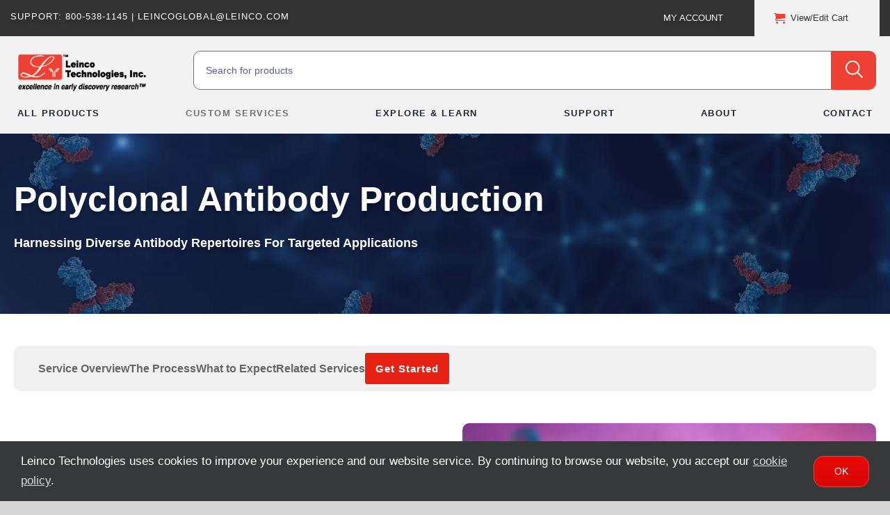

--- FILE ---
content_type: text/html; charset=utf-8
request_url: https://www.google.com/recaptcha/enterprise/anchor?ar=1&k=6LdGZJsoAAAAAIwMJHRwqiAHA6A_6ZP6bTYpbgSX&co=aHR0cHM6Ly93d3cubGVpbmNvLmNvbTo0NDM.&hl=en&v=N67nZn4AqZkNcbeMu4prBgzg&size=invisible&badge=inline&anchor-ms=20000&execute-ms=30000&cb=lafjjeaql1ed
body_size: 48596
content:
<!DOCTYPE HTML><html dir="ltr" lang="en"><head><meta http-equiv="Content-Type" content="text/html; charset=UTF-8">
<meta http-equiv="X-UA-Compatible" content="IE=edge">
<title>reCAPTCHA</title>
<style type="text/css">
/* cyrillic-ext */
@font-face {
  font-family: 'Roboto';
  font-style: normal;
  font-weight: 400;
  font-stretch: 100%;
  src: url(//fonts.gstatic.com/s/roboto/v48/KFO7CnqEu92Fr1ME7kSn66aGLdTylUAMa3GUBHMdazTgWw.woff2) format('woff2');
  unicode-range: U+0460-052F, U+1C80-1C8A, U+20B4, U+2DE0-2DFF, U+A640-A69F, U+FE2E-FE2F;
}
/* cyrillic */
@font-face {
  font-family: 'Roboto';
  font-style: normal;
  font-weight: 400;
  font-stretch: 100%;
  src: url(//fonts.gstatic.com/s/roboto/v48/KFO7CnqEu92Fr1ME7kSn66aGLdTylUAMa3iUBHMdazTgWw.woff2) format('woff2');
  unicode-range: U+0301, U+0400-045F, U+0490-0491, U+04B0-04B1, U+2116;
}
/* greek-ext */
@font-face {
  font-family: 'Roboto';
  font-style: normal;
  font-weight: 400;
  font-stretch: 100%;
  src: url(//fonts.gstatic.com/s/roboto/v48/KFO7CnqEu92Fr1ME7kSn66aGLdTylUAMa3CUBHMdazTgWw.woff2) format('woff2');
  unicode-range: U+1F00-1FFF;
}
/* greek */
@font-face {
  font-family: 'Roboto';
  font-style: normal;
  font-weight: 400;
  font-stretch: 100%;
  src: url(//fonts.gstatic.com/s/roboto/v48/KFO7CnqEu92Fr1ME7kSn66aGLdTylUAMa3-UBHMdazTgWw.woff2) format('woff2');
  unicode-range: U+0370-0377, U+037A-037F, U+0384-038A, U+038C, U+038E-03A1, U+03A3-03FF;
}
/* math */
@font-face {
  font-family: 'Roboto';
  font-style: normal;
  font-weight: 400;
  font-stretch: 100%;
  src: url(//fonts.gstatic.com/s/roboto/v48/KFO7CnqEu92Fr1ME7kSn66aGLdTylUAMawCUBHMdazTgWw.woff2) format('woff2');
  unicode-range: U+0302-0303, U+0305, U+0307-0308, U+0310, U+0312, U+0315, U+031A, U+0326-0327, U+032C, U+032F-0330, U+0332-0333, U+0338, U+033A, U+0346, U+034D, U+0391-03A1, U+03A3-03A9, U+03B1-03C9, U+03D1, U+03D5-03D6, U+03F0-03F1, U+03F4-03F5, U+2016-2017, U+2034-2038, U+203C, U+2040, U+2043, U+2047, U+2050, U+2057, U+205F, U+2070-2071, U+2074-208E, U+2090-209C, U+20D0-20DC, U+20E1, U+20E5-20EF, U+2100-2112, U+2114-2115, U+2117-2121, U+2123-214F, U+2190, U+2192, U+2194-21AE, U+21B0-21E5, U+21F1-21F2, U+21F4-2211, U+2213-2214, U+2216-22FF, U+2308-230B, U+2310, U+2319, U+231C-2321, U+2336-237A, U+237C, U+2395, U+239B-23B7, U+23D0, U+23DC-23E1, U+2474-2475, U+25AF, U+25B3, U+25B7, U+25BD, U+25C1, U+25CA, U+25CC, U+25FB, U+266D-266F, U+27C0-27FF, U+2900-2AFF, U+2B0E-2B11, U+2B30-2B4C, U+2BFE, U+3030, U+FF5B, U+FF5D, U+1D400-1D7FF, U+1EE00-1EEFF;
}
/* symbols */
@font-face {
  font-family: 'Roboto';
  font-style: normal;
  font-weight: 400;
  font-stretch: 100%;
  src: url(//fonts.gstatic.com/s/roboto/v48/KFO7CnqEu92Fr1ME7kSn66aGLdTylUAMaxKUBHMdazTgWw.woff2) format('woff2');
  unicode-range: U+0001-000C, U+000E-001F, U+007F-009F, U+20DD-20E0, U+20E2-20E4, U+2150-218F, U+2190, U+2192, U+2194-2199, U+21AF, U+21E6-21F0, U+21F3, U+2218-2219, U+2299, U+22C4-22C6, U+2300-243F, U+2440-244A, U+2460-24FF, U+25A0-27BF, U+2800-28FF, U+2921-2922, U+2981, U+29BF, U+29EB, U+2B00-2BFF, U+4DC0-4DFF, U+FFF9-FFFB, U+10140-1018E, U+10190-1019C, U+101A0, U+101D0-101FD, U+102E0-102FB, U+10E60-10E7E, U+1D2C0-1D2D3, U+1D2E0-1D37F, U+1F000-1F0FF, U+1F100-1F1AD, U+1F1E6-1F1FF, U+1F30D-1F30F, U+1F315, U+1F31C, U+1F31E, U+1F320-1F32C, U+1F336, U+1F378, U+1F37D, U+1F382, U+1F393-1F39F, U+1F3A7-1F3A8, U+1F3AC-1F3AF, U+1F3C2, U+1F3C4-1F3C6, U+1F3CA-1F3CE, U+1F3D4-1F3E0, U+1F3ED, U+1F3F1-1F3F3, U+1F3F5-1F3F7, U+1F408, U+1F415, U+1F41F, U+1F426, U+1F43F, U+1F441-1F442, U+1F444, U+1F446-1F449, U+1F44C-1F44E, U+1F453, U+1F46A, U+1F47D, U+1F4A3, U+1F4B0, U+1F4B3, U+1F4B9, U+1F4BB, U+1F4BF, U+1F4C8-1F4CB, U+1F4D6, U+1F4DA, U+1F4DF, U+1F4E3-1F4E6, U+1F4EA-1F4ED, U+1F4F7, U+1F4F9-1F4FB, U+1F4FD-1F4FE, U+1F503, U+1F507-1F50B, U+1F50D, U+1F512-1F513, U+1F53E-1F54A, U+1F54F-1F5FA, U+1F610, U+1F650-1F67F, U+1F687, U+1F68D, U+1F691, U+1F694, U+1F698, U+1F6AD, U+1F6B2, U+1F6B9-1F6BA, U+1F6BC, U+1F6C6-1F6CF, U+1F6D3-1F6D7, U+1F6E0-1F6EA, U+1F6F0-1F6F3, U+1F6F7-1F6FC, U+1F700-1F7FF, U+1F800-1F80B, U+1F810-1F847, U+1F850-1F859, U+1F860-1F887, U+1F890-1F8AD, U+1F8B0-1F8BB, U+1F8C0-1F8C1, U+1F900-1F90B, U+1F93B, U+1F946, U+1F984, U+1F996, U+1F9E9, U+1FA00-1FA6F, U+1FA70-1FA7C, U+1FA80-1FA89, U+1FA8F-1FAC6, U+1FACE-1FADC, U+1FADF-1FAE9, U+1FAF0-1FAF8, U+1FB00-1FBFF;
}
/* vietnamese */
@font-face {
  font-family: 'Roboto';
  font-style: normal;
  font-weight: 400;
  font-stretch: 100%;
  src: url(//fonts.gstatic.com/s/roboto/v48/KFO7CnqEu92Fr1ME7kSn66aGLdTylUAMa3OUBHMdazTgWw.woff2) format('woff2');
  unicode-range: U+0102-0103, U+0110-0111, U+0128-0129, U+0168-0169, U+01A0-01A1, U+01AF-01B0, U+0300-0301, U+0303-0304, U+0308-0309, U+0323, U+0329, U+1EA0-1EF9, U+20AB;
}
/* latin-ext */
@font-face {
  font-family: 'Roboto';
  font-style: normal;
  font-weight: 400;
  font-stretch: 100%;
  src: url(//fonts.gstatic.com/s/roboto/v48/KFO7CnqEu92Fr1ME7kSn66aGLdTylUAMa3KUBHMdazTgWw.woff2) format('woff2');
  unicode-range: U+0100-02BA, U+02BD-02C5, U+02C7-02CC, U+02CE-02D7, U+02DD-02FF, U+0304, U+0308, U+0329, U+1D00-1DBF, U+1E00-1E9F, U+1EF2-1EFF, U+2020, U+20A0-20AB, U+20AD-20C0, U+2113, U+2C60-2C7F, U+A720-A7FF;
}
/* latin */
@font-face {
  font-family: 'Roboto';
  font-style: normal;
  font-weight: 400;
  font-stretch: 100%;
  src: url(//fonts.gstatic.com/s/roboto/v48/KFO7CnqEu92Fr1ME7kSn66aGLdTylUAMa3yUBHMdazQ.woff2) format('woff2');
  unicode-range: U+0000-00FF, U+0131, U+0152-0153, U+02BB-02BC, U+02C6, U+02DA, U+02DC, U+0304, U+0308, U+0329, U+2000-206F, U+20AC, U+2122, U+2191, U+2193, U+2212, U+2215, U+FEFF, U+FFFD;
}
/* cyrillic-ext */
@font-face {
  font-family: 'Roboto';
  font-style: normal;
  font-weight: 500;
  font-stretch: 100%;
  src: url(//fonts.gstatic.com/s/roboto/v48/KFO7CnqEu92Fr1ME7kSn66aGLdTylUAMa3GUBHMdazTgWw.woff2) format('woff2');
  unicode-range: U+0460-052F, U+1C80-1C8A, U+20B4, U+2DE0-2DFF, U+A640-A69F, U+FE2E-FE2F;
}
/* cyrillic */
@font-face {
  font-family: 'Roboto';
  font-style: normal;
  font-weight: 500;
  font-stretch: 100%;
  src: url(//fonts.gstatic.com/s/roboto/v48/KFO7CnqEu92Fr1ME7kSn66aGLdTylUAMa3iUBHMdazTgWw.woff2) format('woff2');
  unicode-range: U+0301, U+0400-045F, U+0490-0491, U+04B0-04B1, U+2116;
}
/* greek-ext */
@font-face {
  font-family: 'Roboto';
  font-style: normal;
  font-weight: 500;
  font-stretch: 100%;
  src: url(//fonts.gstatic.com/s/roboto/v48/KFO7CnqEu92Fr1ME7kSn66aGLdTylUAMa3CUBHMdazTgWw.woff2) format('woff2');
  unicode-range: U+1F00-1FFF;
}
/* greek */
@font-face {
  font-family: 'Roboto';
  font-style: normal;
  font-weight: 500;
  font-stretch: 100%;
  src: url(//fonts.gstatic.com/s/roboto/v48/KFO7CnqEu92Fr1ME7kSn66aGLdTylUAMa3-UBHMdazTgWw.woff2) format('woff2');
  unicode-range: U+0370-0377, U+037A-037F, U+0384-038A, U+038C, U+038E-03A1, U+03A3-03FF;
}
/* math */
@font-face {
  font-family: 'Roboto';
  font-style: normal;
  font-weight: 500;
  font-stretch: 100%;
  src: url(//fonts.gstatic.com/s/roboto/v48/KFO7CnqEu92Fr1ME7kSn66aGLdTylUAMawCUBHMdazTgWw.woff2) format('woff2');
  unicode-range: U+0302-0303, U+0305, U+0307-0308, U+0310, U+0312, U+0315, U+031A, U+0326-0327, U+032C, U+032F-0330, U+0332-0333, U+0338, U+033A, U+0346, U+034D, U+0391-03A1, U+03A3-03A9, U+03B1-03C9, U+03D1, U+03D5-03D6, U+03F0-03F1, U+03F4-03F5, U+2016-2017, U+2034-2038, U+203C, U+2040, U+2043, U+2047, U+2050, U+2057, U+205F, U+2070-2071, U+2074-208E, U+2090-209C, U+20D0-20DC, U+20E1, U+20E5-20EF, U+2100-2112, U+2114-2115, U+2117-2121, U+2123-214F, U+2190, U+2192, U+2194-21AE, U+21B0-21E5, U+21F1-21F2, U+21F4-2211, U+2213-2214, U+2216-22FF, U+2308-230B, U+2310, U+2319, U+231C-2321, U+2336-237A, U+237C, U+2395, U+239B-23B7, U+23D0, U+23DC-23E1, U+2474-2475, U+25AF, U+25B3, U+25B7, U+25BD, U+25C1, U+25CA, U+25CC, U+25FB, U+266D-266F, U+27C0-27FF, U+2900-2AFF, U+2B0E-2B11, U+2B30-2B4C, U+2BFE, U+3030, U+FF5B, U+FF5D, U+1D400-1D7FF, U+1EE00-1EEFF;
}
/* symbols */
@font-face {
  font-family: 'Roboto';
  font-style: normal;
  font-weight: 500;
  font-stretch: 100%;
  src: url(//fonts.gstatic.com/s/roboto/v48/KFO7CnqEu92Fr1ME7kSn66aGLdTylUAMaxKUBHMdazTgWw.woff2) format('woff2');
  unicode-range: U+0001-000C, U+000E-001F, U+007F-009F, U+20DD-20E0, U+20E2-20E4, U+2150-218F, U+2190, U+2192, U+2194-2199, U+21AF, U+21E6-21F0, U+21F3, U+2218-2219, U+2299, U+22C4-22C6, U+2300-243F, U+2440-244A, U+2460-24FF, U+25A0-27BF, U+2800-28FF, U+2921-2922, U+2981, U+29BF, U+29EB, U+2B00-2BFF, U+4DC0-4DFF, U+FFF9-FFFB, U+10140-1018E, U+10190-1019C, U+101A0, U+101D0-101FD, U+102E0-102FB, U+10E60-10E7E, U+1D2C0-1D2D3, U+1D2E0-1D37F, U+1F000-1F0FF, U+1F100-1F1AD, U+1F1E6-1F1FF, U+1F30D-1F30F, U+1F315, U+1F31C, U+1F31E, U+1F320-1F32C, U+1F336, U+1F378, U+1F37D, U+1F382, U+1F393-1F39F, U+1F3A7-1F3A8, U+1F3AC-1F3AF, U+1F3C2, U+1F3C4-1F3C6, U+1F3CA-1F3CE, U+1F3D4-1F3E0, U+1F3ED, U+1F3F1-1F3F3, U+1F3F5-1F3F7, U+1F408, U+1F415, U+1F41F, U+1F426, U+1F43F, U+1F441-1F442, U+1F444, U+1F446-1F449, U+1F44C-1F44E, U+1F453, U+1F46A, U+1F47D, U+1F4A3, U+1F4B0, U+1F4B3, U+1F4B9, U+1F4BB, U+1F4BF, U+1F4C8-1F4CB, U+1F4D6, U+1F4DA, U+1F4DF, U+1F4E3-1F4E6, U+1F4EA-1F4ED, U+1F4F7, U+1F4F9-1F4FB, U+1F4FD-1F4FE, U+1F503, U+1F507-1F50B, U+1F50D, U+1F512-1F513, U+1F53E-1F54A, U+1F54F-1F5FA, U+1F610, U+1F650-1F67F, U+1F687, U+1F68D, U+1F691, U+1F694, U+1F698, U+1F6AD, U+1F6B2, U+1F6B9-1F6BA, U+1F6BC, U+1F6C6-1F6CF, U+1F6D3-1F6D7, U+1F6E0-1F6EA, U+1F6F0-1F6F3, U+1F6F7-1F6FC, U+1F700-1F7FF, U+1F800-1F80B, U+1F810-1F847, U+1F850-1F859, U+1F860-1F887, U+1F890-1F8AD, U+1F8B0-1F8BB, U+1F8C0-1F8C1, U+1F900-1F90B, U+1F93B, U+1F946, U+1F984, U+1F996, U+1F9E9, U+1FA00-1FA6F, U+1FA70-1FA7C, U+1FA80-1FA89, U+1FA8F-1FAC6, U+1FACE-1FADC, U+1FADF-1FAE9, U+1FAF0-1FAF8, U+1FB00-1FBFF;
}
/* vietnamese */
@font-face {
  font-family: 'Roboto';
  font-style: normal;
  font-weight: 500;
  font-stretch: 100%;
  src: url(//fonts.gstatic.com/s/roboto/v48/KFO7CnqEu92Fr1ME7kSn66aGLdTylUAMa3OUBHMdazTgWw.woff2) format('woff2');
  unicode-range: U+0102-0103, U+0110-0111, U+0128-0129, U+0168-0169, U+01A0-01A1, U+01AF-01B0, U+0300-0301, U+0303-0304, U+0308-0309, U+0323, U+0329, U+1EA0-1EF9, U+20AB;
}
/* latin-ext */
@font-face {
  font-family: 'Roboto';
  font-style: normal;
  font-weight: 500;
  font-stretch: 100%;
  src: url(//fonts.gstatic.com/s/roboto/v48/KFO7CnqEu92Fr1ME7kSn66aGLdTylUAMa3KUBHMdazTgWw.woff2) format('woff2');
  unicode-range: U+0100-02BA, U+02BD-02C5, U+02C7-02CC, U+02CE-02D7, U+02DD-02FF, U+0304, U+0308, U+0329, U+1D00-1DBF, U+1E00-1E9F, U+1EF2-1EFF, U+2020, U+20A0-20AB, U+20AD-20C0, U+2113, U+2C60-2C7F, U+A720-A7FF;
}
/* latin */
@font-face {
  font-family: 'Roboto';
  font-style: normal;
  font-weight: 500;
  font-stretch: 100%;
  src: url(//fonts.gstatic.com/s/roboto/v48/KFO7CnqEu92Fr1ME7kSn66aGLdTylUAMa3yUBHMdazQ.woff2) format('woff2');
  unicode-range: U+0000-00FF, U+0131, U+0152-0153, U+02BB-02BC, U+02C6, U+02DA, U+02DC, U+0304, U+0308, U+0329, U+2000-206F, U+20AC, U+2122, U+2191, U+2193, U+2212, U+2215, U+FEFF, U+FFFD;
}
/* cyrillic-ext */
@font-face {
  font-family: 'Roboto';
  font-style: normal;
  font-weight: 900;
  font-stretch: 100%;
  src: url(//fonts.gstatic.com/s/roboto/v48/KFO7CnqEu92Fr1ME7kSn66aGLdTylUAMa3GUBHMdazTgWw.woff2) format('woff2');
  unicode-range: U+0460-052F, U+1C80-1C8A, U+20B4, U+2DE0-2DFF, U+A640-A69F, U+FE2E-FE2F;
}
/* cyrillic */
@font-face {
  font-family: 'Roboto';
  font-style: normal;
  font-weight: 900;
  font-stretch: 100%;
  src: url(//fonts.gstatic.com/s/roboto/v48/KFO7CnqEu92Fr1ME7kSn66aGLdTylUAMa3iUBHMdazTgWw.woff2) format('woff2');
  unicode-range: U+0301, U+0400-045F, U+0490-0491, U+04B0-04B1, U+2116;
}
/* greek-ext */
@font-face {
  font-family: 'Roboto';
  font-style: normal;
  font-weight: 900;
  font-stretch: 100%;
  src: url(//fonts.gstatic.com/s/roboto/v48/KFO7CnqEu92Fr1ME7kSn66aGLdTylUAMa3CUBHMdazTgWw.woff2) format('woff2');
  unicode-range: U+1F00-1FFF;
}
/* greek */
@font-face {
  font-family: 'Roboto';
  font-style: normal;
  font-weight: 900;
  font-stretch: 100%;
  src: url(//fonts.gstatic.com/s/roboto/v48/KFO7CnqEu92Fr1ME7kSn66aGLdTylUAMa3-UBHMdazTgWw.woff2) format('woff2');
  unicode-range: U+0370-0377, U+037A-037F, U+0384-038A, U+038C, U+038E-03A1, U+03A3-03FF;
}
/* math */
@font-face {
  font-family: 'Roboto';
  font-style: normal;
  font-weight: 900;
  font-stretch: 100%;
  src: url(//fonts.gstatic.com/s/roboto/v48/KFO7CnqEu92Fr1ME7kSn66aGLdTylUAMawCUBHMdazTgWw.woff2) format('woff2');
  unicode-range: U+0302-0303, U+0305, U+0307-0308, U+0310, U+0312, U+0315, U+031A, U+0326-0327, U+032C, U+032F-0330, U+0332-0333, U+0338, U+033A, U+0346, U+034D, U+0391-03A1, U+03A3-03A9, U+03B1-03C9, U+03D1, U+03D5-03D6, U+03F0-03F1, U+03F4-03F5, U+2016-2017, U+2034-2038, U+203C, U+2040, U+2043, U+2047, U+2050, U+2057, U+205F, U+2070-2071, U+2074-208E, U+2090-209C, U+20D0-20DC, U+20E1, U+20E5-20EF, U+2100-2112, U+2114-2115, U+2117-2121, U+2123-214F, U+2190, U+2192, U+2194-21AE, U+21B0-21E5, U+21F1-21F2, U+21F4-2211, U+2213-2214, U+2216-22FF, U+2308-230B, U+2310, U+2319, U+231C-2321, U+2336-237A, U+237C, U+2395, U+239B-23B7, U+23D0, U+23DC-23E1, U+2474-2475, U+25AF, U+25B3, U+25B7, U+25BD, U+25C1, U+25CA, U+25CC, U+25FB, U+266D-266F, U+27C0-27FF, U+2900-2AFF, U+2B0E-2B11, U+2B30-2B4C, U+2BFE, U+3030, U+FF5B, U+FF5D, U+1D400-1D7FF, U+1EE00-1EEFF;
}
/* symbols */
@font-face {
  font-family: 'Roboto';
  font-style: normal;
  font-weight: 900;
  font-stretch: 100%;
  src: url(//fonts.gstatic.com/s/roboto/v48/KFO7CnqEu92Fr1ME7kSn66aGLdTylUAMaxKUBHMdazTgWw.woff2) format('woff2');
  unicode-range: U+0001-000C, U+000E-001F, U+007F-009F, U+20DD-20E0, U+20E2-20E4, U+2150-218F, U+2190, U+2192, U+2194-2199, U+21AF, U+21E6-21F0, U+21F3, U+2218-2219, U+2299, U+22C4-22C6, U+2300-243F, U+2440-244A, U+2460-24FF, U+25A0-27BF, U+2800-28FF, U+2921-2922, U+2981, U+29BF, U+29EB, U+2B00-2BFF, U+4DC0-4DFF, U+FFF9-FFFB, U+10140-1018E, U+10190-1019C, U+101A0, U+101D0-101FD, U+102E0-102FB, U+10E60-10E7E, U+1D2C0-1D2D3, U+1D2E0-1D37F, U+1F000-1F0FF, U+1F100-1F1AD, U+1F1E6-1F1FF, U+1F30D-1F30F, U+1F315, U+1F31C, U+1F31E, U+1F320-1F32C, U+1F336, U+1F378, U+1F37D, U+1F382, U+1F393-1F39F, U+1F3A7-1F3A8, U+1F3AC-1F3AF, U+1F3C2, U+1F3C4-1F3C6, U+1F3CA-1F3CE, U+1F3D4-1F3E0, U+1F3ED, U+1F3F1-1F3F3, U+1F3F5-1F3F7, U+1F408, U+1F415, U+1F41F, U+1F426, U+1F43F, U+1F441-1F442, U+1F444, U+1F446-1F449, U+1F44C-1F44E, U+1F453, U+1F46A, U+1F47D, U+1F4A3, U+1F4B0, U+1F4B3, U+1F4B9, U+1F4BB, U+1F4BF, U+1F4C8-1F4CB, U+1F4D6, U+1F4DA, U+1F4DF, U+1F4E3-1F4E6, U+1F4EA-1F4ED, U+1F4F7, U+1F4F9-1F4FB, U+1F4FD-1F4FE, U+1F503, U+1F507-1F50B, U+1F50D, U+1F512-1F513, U+1F53E-1F54A, U+1F54F-1F5FA, U+1F610, U+1F650-1F67F, U+1F687, U+1F68D, U+1F691, U+1F694, U+1F698, U+1F6AD, U+1F6B2, U+1F6B9-1F6BA, U+1F6BC, U+1F6C6-1F6CF, U+1F6D3-1F6D7, U+1F6E0-1F6EA, U+1F6F0-1F6F3, U+1F6F7-1F6FC, U+1F700-1F7FF, U+1F800-1F80B, U+1F810-1F847, U+1F850-1F859, U+1F860-1F887, U+1F890-1F8AD, U+1F8B0-1F8BB, U+1F8C0-1F8C1, U+1F900-1F90B, U+1F93B, U+1F946, U+1F984, U+1F996, U+1F9E9, U+1FA00-1FA6F, U+1FA70-1FA7C, U+1FA80-1FA89, U+1FA8F-1FAC6, U+1FACE-1FADC, U+1FADF-1FAE9, U+1FAF0-1FAF8, U+1FB00-1FBFF;
}
/* vietnamese */
@font-face {
  font-family: 'Roboto';
  font-style: normal;
  font-weight: 900;
  font-stretch: 100%;
  src: url(//fonts.gstatic.com/s/roboto/v48/KFO7CnqEu92Fr1ME7kSn66aGLdTylUAMa3OUBHMdazTgWw.woff2) format('woff2');
  unicode-range: U+0102-0103, U+0110-0111, U+0128-0129, U+0168-0169, U+01A0-01A1, U+01AF-01B0, U+0300-0301, U+0303-0304, U+0308-0309, U+0323, U+0329, U+1EA0-1EF9, U+20AB;
}
/* latin-ext */
@font-face {
  font-family: 'Roboto';
  font-style: normal;
  font-weight: 900;
  font-stretch: 100%;
  src: url(//fonts.gstatic.com/s/roboto/v48/KFO7CnqEu92Fr1ME7kSn66aGLdTylUAMa3KUBHMdazTgWw.woff2) format('woff2');
  unicode-range: U+0100-02BA, U+02BD-02C5, U+02C7-02CC, U+02CE-02D7, U+02DD-02FF, U+0304, U+0308, U+0329, U+1D00-1DBF, U+1E00-1E9F, U+1EF2-1EFF, U+2020, U+20A0-20AB, U+20AD-20C0, U+2113, U+2C60-2C7F, U+A720-A7FF;
}
/* latin */
@font-face {
  font-family: 'Roboto';
  font-style: normal;
  font-weight: 900;
  font-stretch: 100%;
  src: url(//fonts.gstatic.com/s/roboto/v48/KFO7CnqEu92Fr1ME7kSn66aGLdTylUAMa3yUBHMdazQ.woff2) format('woff2');
  unicode-range: U+0000-00FF, U+0131, U+0152-0153, U+02BB-02BC, U+02C6, U+02DA, U+02DC, U+0304, U+0308, U+0329, U+2000-206F, U+20AC, U+2122, U+2191, U+2193, U+2212, U+2215, U+FEFF, U+FFFD;
}

</style>
<link rel="stylesheet" type="text/css" href="https://www.gstatic.com/recaptcha/releases/N67nZn4AqZkNcbeMu4prBgzg/styles__ltr.css">
<script nonce="6uKvY4tpc9iL5blb4HRblA" type="text/javascript">window['__recaptcha_api'] = 'https://www.google.com/recaptcha/enterprise/';</script>
<script type="text/javascript" src="https://www.gstatic.com/recaptcha/releases/N67nZn4AqZkNcbeMu4prBgzg/recaptcha__en.js" nonce="6uKvY4tpc9iL5blb4HRblA">
      
    </script></head>
<body><div id="rc-anchor-alert" class="rc-anchor-alert">This reCAPTCHA is for testing purposes only. Please report to the site admin if you are seeing this.</div>
<input type="hidden" id="recaptcha-token" value="[base64]">
<script type="text/javascript" nonce="6uKvY4tpc9iL5blb4HRblA">
      recaptcha.anchor.Main.init("[\x22ainput\x22,[\x22bgdata\x22,\x22\x22,\[base64]/[base64]/[base64]/[base64]/[base64]/UltsKytdPUU6KEU8MjA0OD9SW2wrK109RT4+NnwxOTI6KChFJjY0NTEyKT09NTUyOTYmJk0rMTxjLmxlbmd0aCYmKGMuY2hhckNvZGVBdChNKzEpJjY0NTEyKT09NTYzMjA/[base64]/[base64]/[base64]/[base64]/[base64]/[base64]/[base64]\x22,\[base64]\x22,\x22wrTCszzDijhrCsKsw6nDjsK6wrJwGDjDvyLDtMKFwpRJwo4lw6VMwpUiwpslUhDCtRZhZjc0MMKKTEPDksO3KWjCsXMbNF5yw44gworCoiE+wpgUERvCnzVhw4vDuTVmw5rDrVHDjxQWPsOnw4fDhmU/[base64]/EG4AfT7CpDrDqTHDq0DCmMKEEcKRwqvDrSLCnHodw50RKcKuOVnCjsKcw7LCoMK1MMKTfR5uwrlawrg6w61mwp8fQcKLMx03EwplaMOgBUbCgsKYw5BdwrfDvg56w4gSwrcTwpNjVnJPCUEpIcOkVhPCsEfDpcOeVXtxwrPDmcO0w48FwrjDmmUbQQUNw7/Cn8KQLsOkPsK6w6h5Q3TCtA3CllRdwqx6D8Kyw47DvsKSK8KnSnfDicOOScOGHsKBFXTCm8Ovw6jCggbDqQVEwqIoasK/wpAAw6HCtMOpCRDCscOawoEBBgxEw6EAZg1Aw4t1dcOXwrHDscOsa3U1Cg7DusKqw5nDhFTCicOeWsKkAn/DvMKTI1DCuDBmJSVNRcKTwr/Dm8K/[base64]/DgsKuVlZFw5LCksKkwo7Dp8OeC0nDonAPw4bDjhcmXcOjHXMjckvDvAzClBVaw5QqN3h9wqp9ccO1SDVpw7LDoyTDmsKLw51mwrvDrsOAwrLCjisFO8KGwpzCsMKqR8KWaAjCtQbDt2LDg8OeasKkw5Y3wqvDohc+wqllwq/CqXgVw7nDvVvDvsOawrfDsMK/JMKhRG58w6nDvzQHAMKMwpk1wopAw4xfIQ0hYsK1w6ZZNC18w5pFw57Dmn4UVsO2dSsgJHzCuk3DvDNRwoNhw4bDu8O8P8KIY01AesOaLMO8wrY8wrN/Ei3DsDlxDMKPUG7CoQrDucOnwos1UsK9fsOXwptGwql8w7bDrBNZw4gpwo1nU8OqEWR2w6fCucKoASnDo8O8w5Jcwph+wqo0WWbDvSnDi2LDjygODT1XZsKHJMKqw7oCFRPDucKww63CqMKFNUfClR/Ch8OCOcO9HlPCosKMw400w5cMwrHChWQswo/CvzjCkcKJwphKNBdHw4Qsw63Dr8KRVzbDuRjCmMKUNsOhf2VwwpnCoAHCvQcpY8OQw5x9f8O8VHxGwoA8IsOSdsKUU8OhJ3QgwqoiwqPDnsO5wrnDjcK7wrZrwoXDhMKcb8O6S8OvD1/CkmnDvlPCi2krw5vDj8Oow7Mqwp7CnsKpPcOlwrl2w6DCvsKHw5nDrcKYwqrDpwXCphzDqU9yNMKwJ8OyTyEOwqZTwoBPwo/[base64]/DqsKDNsOrw7Ujw4RdLcKRw79cwrfCiXtiCEUVXHMbw6ggWsOpw6pOw7fDv8OWwrAXw4HDoW/[base64]/woI+dz/Co2jDrDhUw6bCh3dsb8KvNnDDkwFtw4dXX8KVBsKCLsKhVmACwpgLwqFaw4Mfw7dJw7LDnAsKVXgXLcKNw4hKDMO+woDDqcO2O8KTw4TDilp8L8OHQsKRS3bCpzRawqFnw4zCk099bztjw6LCt1oiwphIMcOqD8OfNhckCjhJwprCqVJowpvCg2XCjS/DpcKiW1/[base64]/Du1rCs3Anw74LwoQdw7fCrsK3wpbDlcOhZcKONsOxw5VOwpvDsMK1wo5pw6LCuHp2PMKdDMOHZUjCr8OiEH3DiMOTw4cswo1Pw40zecOga8KVw5Abw5TCi1HDrcKpwpPCuMOwFjgSwpUldMK6XMKscMKFO8OkUCvCgx0Cwr/DvMOWwq3CuGJ5UsO9eV4zfsOhw6R7wpBWL0XDiSgZw75/w4nCn8ONw68ABsKTwrnCq8OuAlnCk8KZw4U6w4xYw640HsKMwqszw55/[base64]/CnHFbwpDCvTzCnMKSOTsLwoTClMOVw4jCmgDCmcOZNMOoWCsPKBlQFcOrwqTDqG0NWz/DksO/woPDisKKZsKDw7B0diDCqMOwSgM5w6vCn8OVw4Zzw7ghw6XCrMOlSkM/TcOUXMOLw7zCvsKTccKUw5dkEcKKwoLDtg4Ha8OXS8KyA8OcCsOxK27DjcObeR9AFwFEwp8ZHxVdKsONwodjVFViwpoywrjCvF3DnhJewp1/LDzCocKYw7IqMsOYw4kNwqjDr3vChR5GAmLCjsK3NcO8OmrDqQDDpz0owq7CuEt3dcK/[base64]/Cu8ODMV9+BcKQwrHCjUNAwoHCkinDozcCw4JyFAMawpPDtU1rYmHDtxAyw6/DrwDCiX0Bw5BeCcObw63DtgfCicK6w5EXw7bCgE9Rw4pnQ8O6RsKlbcKpelPDoCtdUFAWW8O6AzIow5vCpFvDlsKRwofCr8KFdCMqwpFow4ZbXlI0w6jDphjDssKtdnLCvDTCgWvCgsKbA3sMOVQlwqHCscO1HMK7wr7CjMKoNsK2ccOqah/Cl8OnOl/CocOsZBhzw50CTGoYwoZewpMqLcKswowAw6jDicOcwqI0SxPCpVp0GVzDk3fDjsK1w4TDucO2DsO/w6nDsHxMwoFUXcKvwpRVaSfDpcK4VMKEw6oDwotbBnkDAsKlw7fCn8KdNcKif8ORwp/CrQIVwrHCt8KAJcOOIRbDmDAXwojDk8OkwrHDs8O4wrxqHMKmwpsDB8K/D0YGworDhxAGRHYhFDvDqw7DnhR2WBvDocOgw59GUsK7Ojhjw4oucsK5wrZQw7fCrQE6fcOTwrd4esK7wokZa0xmw4o2wpoFw6bDq8KCwpLDsFN2wpckw47ClisNYcOtwppvZMK9NGLCmzTDvRoZe8KcHFHCmglIDsK3J8KawpnCpx/Dul8Ywr8uwo9hwrBawoDDg8K2w4TDk8KmOinDryAwbXlwCxAtwpdZw4MBwpFYwpFUBwfDvDDDhMKowpk/w6Ngwo3CvwADwozChXrDh8KYw6bCgFLDgTnCtMOASjN8cMO5w7Z2w6vCoMO+wpFuwp1Gw6dyQMONwpHCqMKILWXDk8Oyw7c2wpnCijQdwqnDtMKmHwc2Uy7DsyR3OcKGTEDDgMOTwpHClnPDmMKLw6zCssOrwq9NNMKiUcK0OcOcwpzDgkpFwqB4woDCuG8LE8KGTMK/fzbCtXoZIsKdw7XDrcOdKwcXDmjCrGPCgHbClGQjF8OnRsO5aWrCqH7DvADDjGLDjsOKXsO0wpfClcOuwoV2BjzDscOAIMOewpbCoMKpHsO8eyRqO0bDm8OSTMO6HHlxw6phw6rCti0sw7LClcK2wpE1wpkealpqIiQUw5lpwofComtqEsKYw5zCmARTDAXDnix/EsKgS8OXbRnDhMOBwpI4d8KNOiNVwrIkwpXDmMKJDRPDjBTCnsKjKjs+w5zCjMOcw47CicOdwpPCiVMEwqzCmyPCo8OmIFhkHi9VwoTChMOZwpLChMKAw6wMcRt1bkUVwr/ChkvDtwrDuMObw4nDhsKHZFrDsWnCkMOlw5TDq8Kxw4IiC2HDlQ0dKWPCk8OPATjCv07CgsKCw67CkHhgcRRzwr3DqUHDhT5xH21Bw4vDthVBVxtrDMOdd8OMBjXCjsKERcOWw6wsYi5Iwq7CuMOHD8KiHGArFsOIw6DCuU/CvnIZwpDDnMOawqnCpMO5w6LClMKKw747w73Dj8KzG8KOwrHCowdGwqAIaVTCh8OJw7vDjcK+X8OZe2DDqMKmYBvDu2HDgMK2w4gOIsK/[base64]/CcK3WWjDn8OpL8KeTTo+RRQBGsOEWDTCn8OYw5I8VVRmwp/CgmxdwqLCrsO1ZjwYQTdLw4FCwpbCjsKHw6PCjhbCscOgNcO/[base64]/DocKHADwFw4Irw6/CjUTDosOYCMOFJ8OWwofDj8KkQ18xwo0+SF5yH8Kvw7XCnAnDi8K6wo86E8KJKRl9w7zCqF7DghPDuWTCq8Odwp9tS8OIwo3CmMKfS8KEw7ZJw4TCsjDDpsOHdMKyw4gbwppGTEQRwp3CqcObT0hZwrdrw5PDunlGw7AELz8pw4AWw5XDl8KBJkMpGS/DucObwrt8X8Ktw5XDssO0BsKmS8OOCsKwGTXCgcOowqLDmsOjIRsKY1fCgXh/w5DCgQzCr8OiAcOOA8O6DkZTecKFwqHDlsKhw55VLsOcWcKkecOrDMONwqgEwoAmw6jCrm4rwobCilxMwrPCtXVXwrTDhGZdKWJqYcKowqNNHcKXe8OEacOEX8OPZ2g1wqB5DA/DrcOFwrTDqULCqFJUw55XLsK9AsK5wq7Du09BAMOiw7rCtWJnw7nCssK1wrB2w7HDlsKXUzbDicOQHHF/w4TCk8KBwokMwp1wwo7DkERmw57DlnN/wr/[base64]/[base64]/w77Cs8Kowo9Sw6A8BzElwqBxWsOzw5jCqgh/[base64]/W8Kkwq18wpZYw4jClA8Fw7/[base64]/[base64]/CnMOdwrjDqsOkw5fCnMK1wr55YVrDgMO7csOjwr/[base64]/fX7CmsO9TGvChsKbwqBOw6c3QXnCijobwrvDrcKyw7PDrMKXw68aB2A8Jh4tXzvDpcO9Z0RWw6rCsjvCg1kWwoU6wpUawqfCo8OpwoYVwqjCgsKtwovDiCjDpQXDrjhzwqFFB03Co8KTw4PClsK1wp3DmcO8csK+VMOzw4jCsXXCm8K7wodowo7Cnn91w7/DnsKmOxYZwrrDoAbDgwLDncOTwpvCo3w7wqBKwp7Co8OzIsKYQ8KFYFhrfjpdWMKZwo4Aw5guSG0yZcOkIyIODjnDjR9/[base64]/CosK0w7VeDMOaw6ElDMKuw69tMMKcfT3CgsOvPMO5ZwzCvmpowrgwZnfCgcOZwrbDhcOrw5DDgcKweEFqwqPDucKPwrENUlLCgcOgOEPDp8OYElDDvMOcw5kRR8ODcsOUwrYgRS3DscKyw7fCp3fCl8Kbw4/CknPDtcKIwpYhSV9sA1EgwoDDu8O2OATDuhYbbcOtw6tEw4sQw7xGAGnChMOyGl/CscKJKMOsw63Duyxsw73CuWJrwr4zwqjDgBPDhsOxwotBEcKHwoDDrMOPw5PCtsKxwpx6PAHDpxRWdcOowoDCucKkw7XDk8KFw6vCusKqLcOZdkjCssO6woECBUJBB8OPPnfDhsKQworDmsOCVMK8w7HDpHLDlsKuwo/[base64]/DosOrw7PCmTLDqzLCgMKywpPCosK6wpABwovDu8KNw6fCqAY1E8KYwrjCrsKSw7o0O8O8w5XCtsKDwpYNMMK+B33CkAxhwoDCnMKCJF3DvX5ewqZrJxdadDvCucKBHXAvw69Jw4ADVC8ObBQlwpvDqMOGwqUswqp4IDFdJcKhIjQoMsK3woXDnsKMbsONVcOow7/CgcKtJcOlHMKBw40Kw6pgwoHCiMO3w5I/woliw6fDpsKHC8KvVsKAQybDkMOOw6Z0KgbCicOSES7DkR7DnX3ClHUPaSrCnwTDm3F3D2BMY8OTQsO+w4pIGWrCmARZEMKnfiUEwpwSw6zCsMKIKsK+w7bCgsKEw7paw4gVI8K6B3zDt8OMY8OSw7bDpDvCpMOVwr0cBMORMh7DnMO1BkQuC8K9w7jCv1/Ds8KBRx0Hw4LDizXChcOewrPCuMOFJAbClMK2woTCuCjCsmIIwrnCrMKHwpVhw7YUwrrCiMKbwpTDi0PDlMKvwo/DvVhbwpA6w50zw53DpcKJU8Kew5MPFMOSScOrTR/CmcK3wrQmw5HCsBfDnhwHXjbCsBUQwqbDkjUVbynDjiLCnMKQXcOVwp88WjDDocK0KjEvw4HCscOUw6XDp8OnWMOiw4JnLkPDqsOgMUdhw5bCqlHDlsKNwqnDmz/DumvCjcOyQXc9HcKvw4A4FGLDn8KswpMbOn3DrcK5dMKCXRkiTcOsax4PScKTMMObZElYNMONw6nDmMKgScKtSSJYw5rDgRpSwoXChi3Dn8K7w6g3DlXChcKsRsKhKMOhQsKqL3Zkw6gww7HClSXDq8ODHn7CocKvwpPDusKNK8KhF3cbEcKEw5rDmhpsYVYlwr/DisOcJMOya1NaPcOSwo3CgcKTw5lxw4PDr8KKKCjDlntVfgsNcMONw7RZwp/DuHzDiMOMCsKbUMO4XQZRwokaKgx1dkd5wqU0w6LDvMKoCMKEwqjDqhzCkMKDM8KNw7ACw5FewpMkLh9SRF/Dlg9ARMK0wplQYBzDisONTBxAw5l+EsOqAsK7NDYGwrdiDsKHw6zDhcKvSUrDkMKcMHJgwpIUQn5YfsO6woTCgGZFLMOMw5rCusK3wrXDmDDDlsO+w6XDjsKOZMK3wpzCrcOlCsORw6jDtsOfw6JHGMKxwrIPw5/Dnxluwosvw6Y6wrU5YCvCvS5Vw7ALV8OBasOkWMKLw65iHMKDRcKtw7jCpsOvfsKuw47CnysuXwfCqk7DhALChcKYwp9SwpwJwp8hCMKowqdRwpxnEEjCh8OQwoPCuMO8wrfDlMOfwo/DpXLDnMKgw4NxwrEtwrTDkxHCth3CpHssTcKmwpdLw5DDtEvDpXTCp2AjdErCjU/[base64]/Ci2h5Mm0Aw6nCmD14wpJowqjCvXLCnnU0OMKcdlrCm8KNwpUrbgnDlBLCgxd6wpTDk8KVU8OJw6x1w4bDmMKuXVpxAMKJw4bDrcKlY8O3eD/DikMWMsKwwprCqBR5w5wUw6EedUXDrcOYeh3Cv20nKMKOw7EmZxfChhPDicOkw6rDtijDrcKfw4wUw7/DnwRuW3Q1YQllw5UHwrTCgg7Cs1nDrkpcwqlpEEciADXDk8OcDcO0w4coARl1ZRnDs8KDW11JH1UKQMOPTMKWAQdWflXCh8OrU8K5MmN3TA1TGg44wqjCkRt8D8O1woDCoSjDhCIDw5sLwoMXHxgew7zDn1TCrVrCg8K6w61KwpcmZMO/wqotwp3Cs8OwIW3DgsKsV8KvJMOiw53DrcOfw6XCuRXDl2kFIxHCqwtaGXfCv8OTw5QqwqXDisK/wpfDshM7wrcJKV7DpjowwrTDphjDqVpzwpzDgl/DmEPCpsKhw6NBKcOBMcK9w7bCpcKSf0xcw4XDrcOcDAoaWMKBaDXDgGcSwrXDjU9Af8Ovwot+NWXDqFRnwoLDlsOmwpoJwp4Tw7HDssO+wr96GkrCshdRwpBtw7vCpMO+XsKMw4vDmMKdMhRAw6InK8KuGB/DmGpteQ3Cu8K4T2bDsMKlw5zDuD9HwrrDv8OAwrsew4TCmcOWw5LCrMKoHMKPUUhuccOqw78rRk/[base64]/CkWArCsO8QTwFwrnDtgnDo8KOw7HCucOow44NM8OJwpfCvcKtCcOIwrE+wpbDusK/wqjCpsKESjMAwrhfUnXDkV7CsnDCkz/Dth3DusOfR1I9w7jCtEHDg1w0YVPCksOoE8O8wqHCs8KZMMO8w5vDnsOcwohgSUsAakRsRQc7w7jDkMOawpHDqWo2eC8YworDhTtFSsOue29Of8OkAH0/[base64]/w4Z0VsKhCDQmUMOlAsOJw77DpcO9wp41YMK1exzClsO8eD3CvMKSwo3ClEvCmsOIMXpRNMOUw5jDpigIw4XCpMKdc8O/woYBDsKFWjLCkMKwwp7DvXvCnxoywpk9YU1Lwo/CqxNUw4xEw6bCosKXw6jDqsOePHk6wpFDwpVyIMOwSWHChSHCiDxdw6HClMOfN8K0RylDwpdow77CujsvNToaK3dxwoLCnsOTPMO+w7LDjsKZCBp/NRRJDyDDgijDhMKHWTPCi8KjPMK2T8Orw6kXw6Eew5fCrRpQPsOiw7IZXsOPwoPChsOCCMKybDTDt8O/DCLCh8K/R8O6w5XCkWTCmMKQw7bDsGjCpQ/[base64]/[base64]/DhcOtw7DCnCJII8OOwpbCjsO1IEYddXBswq0SZMO9w4bCo1V5woRZTg4sw5d5w6zCoDUkTC9qw7tgasOSKcKjw4DDqcOLw79mw4HDiAnDpcOYwokbZcKTw7ZuwrZ4CEwKw6wIbMKINR7DtsOBPcOaY8KVecO6IsK0bjjCoMOuPsKQw7l/Eywvw5HCukjDpwXDo8OUAzfDk040wodxb8Ktwpwbw5BEb8KLM8O8LSxBKxEswpMxw4jDuD7DnBk3w5/Ch8OHTxA7EsOfw6vCj30Ew6AaWMOSw73CgsKyw5PCkBrChnVmJBoicsOPGcKCaMKTfMKAwrQ/w7sIw7hVVsOJw44MFsOAbjBKVcOSwoc2wqjCmg8DYiFOw5ZqwrfCsmtLwpHDp8KHSywYMsK1H0nDtivCr8KRXsOvLETCt3DChcKXRcKFwqFHwrTCq8KFK2jCn8KgUH1nwo0pYgHDllTCigTDowLCqGk3wrIgw5VNwpVGw7Q2woPCtsOMacOjTsKYwq/DnsK4woVyZMOCDwPCmcKgw5fCtsKNw5sBO2bChkvCtcO6MhIPw5vDjcKPHw/[base64]/DkzApHlXDp8O1w5DDqsKIw5vDn0LDkMKIIGHCn8OVwrzDg8K3w4dbLVUFwqppCsKGwo9Nw6g3JcK2dynCpcKVw5XDmcOvwqHCiglaw6ISIsO4w53CsDPDjMKsHcKpw4ccw7x8w6Z7wrUCTX7DnxUewpwoMsO2w6p5YcOtXMOabRNVwo/Cqz/[base64]/CocKPw5zCpFPDrsK1w67CuMKNw7NbPz5jM8Otwr0bwq9aL8OJBDsuXsKpB0vDq8KxL8KEw6nCnCfCvzp7SEd2woLDlxctcHjCiMK4EgvDkMOjw5dUH2PCoGTDmMOaw4lFw4DDp8O5PAHDhcOewqNSRcKMwrXDs8K2NAR7e3XDgng3wqhIB8KWAcO3wrwMw54Zw6/CgMOYJ8KLw5RSwpLCu8OZwpAMw7/CtVTCqcOtF1IvwrTCkWFjIMKTYMKSwqfCjMK+wqbDrXnDoMK3Z0wEw57DsHfCrE7DtFbDkcO8wpIFwrnDhsOww7hxOS13PMKgfU03wqTCkyNPcQVfTsOFScOQwq7CoQkVwrvCqRk/w5zChcOLw5oBw7fChkzCry3Ck8O2V8OXdsOzw5F4wrR9wpXCoMOBSWZyXzvCg8Kkw458wo/DsRo3w5omAMOHw6bCmsKqPMKgw7XDvcKfw41Pw498ZAxSw4s5firChXfCgMO7BnPDk23DtUcdAMOvwo/Co2sdwovCjMOjJlFow7LDocOtZMOPBxnDiEfCuFQWw419QD3CncOJw6oXOHLDkxLDtMO+HmrDlcKSMAVuCcK9HSRGwpLCh8OBBT1Vw71TZHkcw4kLFVLDhsKmwpc3EcKYw7LCjsOcCCjCjsOpw6PDtzDDucOyw4V/w7MPOH3CtMKrfMOjTRjDssKXO1PDicOlw55qDSsAw5M7UWdddsO4woNXwoLCv8Ouw55wFxfCknwMwqx1w4www6Msw4wyw4vCiMOYw58oecKgGQLDpsKtwoZEwpTDjjbDrMOcw6UoF3JMw6nDl8KmwoBNAhZ4w4/Co0HCosOLRMKMw4jCl31sw5Row5w4w7jCl8KCw6EBb1TDjm/[base64]/[base64]/DgR3Ctxp1w7HCrUbDmgvCjyvDosK+w5U1w4wEC2fDg8K1wrw8w6c+NsKPw47DpMOKwpzCuSkewrvChMKjBMOAwrTCjMOqwqkZwo3CgsK6w4M0wpPCmcOBw6x8wpnCv0wpworCm8OSw49VwoBQw5c/IcOoPz7DlH7DocKHwowYwoHDh8OnUAfCkMOnwq3CjmN+LcKiw7pbwqvDrMKEUMK/Px3CuTfCvCzDuk0BEcKoVQTCgsKvwqViwrZDdcOZwozDuivCtsODFkbCmVQXJMKdfcK8FmPCvR/[base64]/CgT7DsBbCn0HCn8K9w7EkwoHCg8K/wqnCgGJlQsOEw57DlcOvw4tHJlrDj8Kywqc1AcO/w5fCuMOTwrrDq8KWw5rCnhTDv8KRw5Fsw6J6w7QiIcOvQ8KWwoVIAcKZw6jCvcKww4xRF0AtUF/CqE3ClBHCkXrCrmlXS8KCS8KNDcKWPHBmw7Mvex/DkC7CtcOrHsKRw6XChkZEw6N3DsOdQsKWwrlUScKFRMK1Bmxmw65ecwhOU8KGw7nDv0nCqzl3wqnDlcKYecKdwoXDpy7CoMK0VcO5D2A2EsKLSBdSwqc+wrcbw4luw4Rnw4BXeMO/w7skw6bDncKPwp4YwrPCpHUoSMOgasOTNcOPw5zDqUxxasKmaMOffU7CvgbDkkHCtwJmTXPDqjhuw7nCilvCslVCesKRw5HCqMKbw67CohlFNMOYHDAtw65Gw6zDrA7CtcKmw5w1w5zDusOoeMOxNcKDScKhaMK0wrEIdcOhBW8kYsKowrTCgsObwqLDvMK8w7/CtMKDHxhZf23Cl8OiSndFdUEKYWYBw6bCsMObQgzDqsOxbmLCkmMXwrE4wqvDtsKgw7FLXsO4wq41Wl7CvcKNw4kbCRzDmT5dwqTClcK3w4vDqC/[base64]/[base64]/Cky0Ew57DkcKfw6fDpFvDrWfCmsKKw4wkw4XDml1rHcK+w4kLw7DCrj/DozLDicOqw7LCpxXCl8OnwoHDulnDo8OiwpfCssKiwqHDuXciRcOYw6oaw7jDq8OadDbCnMOrfCPDqy/DnUMnwrjCsUPDq1rDvsONMhzCscOEw7o1ZcOPDwAoYijCrw4ewppxMkLDjWLDrsOCw5kJwr0awqBGMMOdwqhFb8K4wogMXxQ+w6DDusOJJsOLawMfwqFXX8KzwpJ1JlJIw4rDiMK4w7ZvSyPCpsOiHsKbwrXCn8KQw6bDsD7CqsKcJgjCqVvDmUHCnmB4dMOywoLCmS/DpCYGQQLDuD83w4fDqsOcIEUJw4ZWwpBqwpXDocONw79ZwrwqwqXDg8KrO8OQQMK6I8K0wqXCg8KowrceZMOxe0J7w5/[base64]/CnsOWFMOELmMEw5TCkicrwrxqQMOswq/CglTDtsK6wrNBJsOcw6/ChCbDnDTDoMK8Myh7wr8SMHVsGsKewr8IGi7CksOmwoUjw5LDv8KENx0tw6xvwonDk8KBcDIAd8KIY25kwqIzwqrDiHseM8KFw40XJUh/CGh+JmMww6A5J8O9O8OoZQ3CiMOLaF7DrnDChcKyT8O+KHcLScOuw5ZsbsOXVRzDmMOXEsKpw4FMwp8XHl/DnsO2VsKgZU3CusOlw7txw5Iiw6HCo8ONw5VyYW03esKpw4UEasOLwoxLwrVVwpFoLMKoWCfCusOfO8K9bMOZODrCjcOIwoXCjsOqa3pmw5LDnA8sPgHCqQfDqgRcw4rDoR/[base64]/wrh/TnvCnSPDm1gUw7MiNTHDrC00wpZIw6BxBMKDZWdJw680OcOxNl8Cw7Vrw7HCs30Vw753w6Nuw4bDmjxTFgh1NcKzUsKvNcKoIUYOU8OswqfCt8O/w7sIHcK6GMKxw4/[base64]/[base64]/[base64]/Ch8O/wprDrRvDhMKZHMKlw7XCmS3DrMOYwrDCsF3Cow9SwpUzwrs0OgXCscO8w73DvMOIUMObPhLCk8OWfzk0w4cgfTTDjDHCjF8LDsOKTF7CqHLCp8KMwrvCtMKyW1EzwpDDn8KiwogXw4M/w5XDtQnCnsKAw7B4wo9Jwr9qwr5aO8KsMWjDnMO7wqHDpMOdZ8KwwqHCuzIEWMOBLmjDsXE7QcKpIsK6w4h0RysLwr83wp3DjsOma1fDicKxasOXA8OAw5DCoy1qWcKswrxzEHPCiSbChC/Ct8K1wqtOCELCicKmwr7DnhdKOMO2w6fDicOfbG3DicOTwpJmBVdXw446w5bDncO+HcOJw7bCn8KFw5E2w5FGwqcsw4rDhsOtacOOb37Cr8O1GRcnLy3Cmxx4RR/ChsK0RsOfwqgFw71Pw7JKwpDCsMKDwoA5w6rCvsO6wo9Vw5HDssKDwpw7F8KSdsOZXcOhLFROBSLCksOlAsKQw6nDmsOsw7DDqn5pwr3Cl15MFFfDpirDkUzCscKEUgjDmMOIDksaw5HCqMKAwqFhasObw7QBw4Qiwp9rDwRfMMKkwphfw5/CpkHDtsKKXCvCpTbDiMKrwp5PZXFrNB/CmcOYLcKCScKdfcOTw5w7wpvDosO9LcOMw4IYEsOPRW/DiD9iwoPCssOZw54Lw7PCicKdwpMgU8KRYcKvM8K7TMOvGjbDgQxfw5xZwqfDiwBGwrnCr8K/wqPDthNRWcOzw5dICHYBw69Jw5tVK8KjYcKkw63DkD5qWcKGIz3CrTAKwrB+GizDpsKfwpILw7TCo8K1FnExwoRkdAVRwrl4FMOgwoU0f8OQwqTDtkt0wpTCs8Kmw78CIVQ5OMOJcjplwp91N8KLw4/CjsK5w4YXwrbDpXJ1wplywotKKToNJsOuKmrDrQrCtsKYw4YDw7lCw5NDXm52PsKZIALCtsKLQsObBGt+bTXDsHt4wpvDpQNcIMKtw7JjwqNvw71vwqhmTxtAR8OiF8O+w4JEw7l2w7zDiMOgIMKtw5AdGRJWFcKjwr9YVS5ndjYBwr7Dv8OWOcOjM8OgABLDkX/[base64]/[base64]/bcKrwqMWw6vDmMKewo7DkRsFWMK2wqLDtF/DnMOiw54RwppWwofCk8OUw7TCkDZ8wrNYwppIw4zDuB3Dm3RXRnhrEMKIwr5VbMOhw7LCjDnDr8OZw5BwYsO7CU7ClcKsJhI/TScOwql/wr1tfVjDv8OKRUPDuMKuHUMAwrVBEsOCw4rCtD3Dg3vDiS7DocK2wrjCucKhbMKySUXDn1NTw4lve8Ohw78Tw50WBMOsAQPCt8K/ecKEw7DDmsO6AEcEBcOkwrPDvWxuwrnCpEDCicO5CsOdDj7DvRvDpDvCjsOJAEfDgggYwp97GGRUKsObw71vGMKlw77DoHLCim7DkMKKw73DtgZ8w5XDoiInNsOZw6/DnjLCmjtcw47ClnouwqHChcKZbMOMbMKtw47CjURieCTDv2B+wrtsXy/CtDgrwofCjsKKc2M2wqBFwo15wro3wqoxLMKNVcOKwqwmwpoMWG7Ds30mA8OkwqrCtStNwpYuw7/DjcOxBMKpO8OoGF4uwrE/w4rCqcOyZcOdBnJzHsOiNxfDg0/Dkk/DqMKWbsO6w5kVNcKLw6LCtxhDwr3CisO9McK5woPCuxLDjGdZwqI8w6U/wqZjwoofw7xDZcK1SMOew43DhMO7B8KNKmfCmg42XcO0wovDm8OXw4VGUMOrDsObwq/DhsOHQGhCwoLCrnjDhcKbAMK0wo3Doz7CoSgkRcODTipBDsKcw7dKw7oaworCvMOrPgpyw6nChXXDqcKQdiVewqPCr3jCo8OrwrnDk37DnhobIh/Dhg0uNcOswrrClU3CtMO9FmLDqRZdCBdFRsOxHXvCosObwo5xwrsnw7lKMsKvwqDDtcOEwqXDqF7CqFo8BMKUBsOLNF3CgcKIfj4RdMKtUl9IOxbDpMOLwpfDjVbDicKHw4Ixw4UEwpwEwpJ/YFrCmcKbGcK8FsO0KMKFbMKFwqMNw6JSdz0paWY1w57DgFnDqjlEwq/Ds8OeVA8/ICDDp8KdMzVaAMOmcgrCqMKaAloOwrhLwqjCn8OdEkjCiyvDlsOGwqrCncKrOhTCgV7DjmHCmcKmOnfDvCAtPTvCpzQRw6nDpsOKYg7Dgx4Gw5nDi8Kgw43ClcKnRCVPPCMYBcKLwqVQZMOyB3slwqB/[base64]/w6EVEsOmJhzDvwTDpMOOVWAsIlrCjg4rw5EfckYtwpdrwrg2axbDvMO6wrXDinEicsKBZ8K1VcKxeEAUD8KcMMKLwrUhw4vCtCFoNQjCnH41OMOSJkNxZSAsGk0nFRfCn2fClm/DmRxWw6Uow6JzGMKIEklud8KPwrLDlsOIw4HCqydUw6wlG8KqesODSkvCqVhFw6ptLXHDsBnCnMO0wqLDnFRsRBnDnSkcR8OSwqwFADl/Z05OSkB/HG/CmVrCpsK0WBXDnVHDmV7DvF3Dmg3DnmfCqSzDp8OGMsK3IVLDqsOOS2snPhYBcQPCvz46FjMIS8Kkw53CvMOESMKKP8OXMMOVJAVSTyxgw6TClcKzNRl+wo/[base64]/[base64]/Cp3nCgsKwIsOUwqZER2PDpUnDvFQnHsOnwq1WFcKXcSrCgVLDql11wql/N07Cl8K0wpQKw7/DgFzDlWcsDgJ7L8K3VTcnw5lkNsO4w6FJwrVsfE0Aw5MIw4fDp8OGEsOVw7HCmnHDhl0AW1/Dt8OwDztdw7fChTnClMK/w4QOS2zDsMOyNT3CjMO4GHwQc8KuU8OBw6BVXgzDqsO4w7bDnwPChsOOSsOaQsKweMO2XCggIsKHwrDDk3N0wps0WkXDkQfDsDDClsORDg8/w5DDi8OewqnCmcOowqAgwoM0w4Ykw7hEwogjwq3CgsKmw75iwpRBbHjClcKrw6ATwqxBwqZwPsOxNsKOw6bCjsOvw7IeL0vDjsOsw57Do1fDj8KEw6zCpMKWwoNzX8OGFsKhV8KodMKVwoALccO6UQ17w4rDpApuw4wAwqzCiBfCl8KPAMOxJj3DucOdw7/DpQh+wpQkMQIHw6seQMKQG8Oaw4BGBAFiwqVpIkTCiUliP8OBVk0SYMKiwpHCjgxuP8KlfsK2EcO9IArDgW3DtcOiwp3CicKQwqfDkMOVacKjw70FRsK0wq0Twp/CvwIZwqhEw7bDswDDhwkLIcOnJMOLVydDwqsmQsKcVsOJXxkxImDDpQ/Dpm3ChA3Dl8Oxb8KSwrnDpxY4wqM/Q8KEITXCr8O2w7Z1SXFlw5E3w4dqbsOZwpc0MWHDmxglwodzwogCUzA7w7TClsOUY3PCnR/CiMK0acKHMcKDBzJFLsO4w7zCncKawoY3G8Kfw64SPTYBTz7DlcKFwphIwq4vNMKrw6oHVR1aJTfDlhdqwpbClcKew4bCpVpfw7klfRfCi8KxOllrwpfCjcKjUiphEWPCscOow6E3wrvCq8KVV3AHw4geD8OyVsK/SxvDqDM0w5p3w57DnMKTHcOrRh8yw5fCoGxvw7/DrsOhwpLCuWEPSCXCtcKDw7NKH3B0H8KOMQF1wptIwoI/[base64]/wqPCpcKESygVw6LClkXDmmY/wqXCjMK4wrUoaMK3w4ZTBcKiwrUCFsKrwpbCtsOoVMKiG8KJw4HCrhnDqsKnw7Z0QsONFcOsZ8KGw7TDvsOYD8O/MBPDpCN/w7hlw4/Cu8OjI8ODQ8OoZ8OqTGgGQlDClTrCtcOGHnRRwrQpw4HCkhAgFybDrQNQf8KYNMOdw6nCucOHwovCsVfCv3jCiQx2w7nCnnTCqMOQwpjCgVjDucKbw4RQw5d2wr5dw5Rpai7CkDXCoiYmw5/ChhNfC8OZw6YxwpB9OMKzw6LCkMOrFsK9wq3DoCLClCfChwXDmcKgIAYhwqcscXwEwrbDmVEdPifCtsKcHcKnYlDDlMO2YsOfdcKibHXDvTnCosOSI3s0ZMONdcKMw6rDgXnDozYGw6/Ck8KETsOvw7zDnGnDtcOdwrjDjMK4AcKtwonCpCpjw5JAFcO3w7HDnXFNSVPDjlh9wq7CosK1T8Kxw5LDnMOPFcK6w7xBXcOvacKjZcK1FFxkwpdjwqhjwotRwp/CgmtKwq9JZEjCv38wwqvDi8OTGiIafn91ezfDisO/[base64]/woMbwqJ7K8OhwpIbHsKTw70LdMOewptpTcOowrx4IMOzUsKEIcKBLMKOccO8bnLCisKywr8SwrnDoTzCj2XCvcKiwooPQnIzM3XCtsOmwqbDvi/CpsK5TsKePm8kZMKfwpBCRMKkwps8YcKowpNvS8KEa8Orw4gWfcK2B8OzwrvCvnF2w54/[base64]/DgGMQb8OLQCAWd8K8wpQ2w4TDqsOwfgLDvQjDvjzCpMOhFiXCn8O6w47Co3fCmMOJw4PDgStWwp/[base64]/[base64]/CslhHw5kpf8Oiw7d5wrBIw4vDssOkHEDCt1TCkQRLwoYEGcODw4jDqsKUc8K/wo3Cg8KQw6kRCyXDlsKlwpLCt8OUPUjDpl8vwpfDgCwuw7/CkXDCnndvfUZTX8OJGHdBQ0DDiTrCtMK8woDCjsOeT23DhU3CsD8XfQzCisOrw5law71fwp0zwoBIaD7CoCLDkMKae8OlIcKVQSMpwr/Cjn8Pw53Chl/CjMOlVcODTQbCqsOfwpzDncKUw5xSw5TCrsKTw6LDq35Bw6t+HVXCkMKPw5rCmcODfjMEERkwwo95SMKpwoV+McOwwo/[base64]/wq/ChMOCHMKOw63DpEDCssOUUMKuwpssHCLDh8OIB8OjwqlZwp5nw6UHGcK1SE91wpprw60jEcK+w4vDgGgdXsONRSpfwobDrsOYwoEVw40Rw5kewq7DhsKwScOOMsO8wqV2wr/Dk2fCncOaC3lIVsOtO8KSSRV2a2XDhsOuQsK5wqABKsKDwrhGwpx6wppDXcOawqrCoMO/wos3HMKJP8OXSUvCnsK7wpHDh8OHwrTDvVUbWMKiwrLCri4ow4LDvMOXCsOgw6PDhcOubm9tw57DkWAWwq7CvcOtSn8NCsOfcT/DuMOHw4rDuSlhH8KEImnDv8KFUwl4QMO2RXJNw7HDunYOw4MwHHPDlMKtwonDjMOFw7jDlcOIXsOuw6vCm8K8TcOpw7/DgcKawqPDgQU0McOHw5PDt8Obw51/CBAXcMKMw5DDlRpqw61Dw7jDjmdSwo/DpFrCvcKLw6TDrcOuwrzCisKjUsKQK8KtcsKfwqVxwqYzw6dWw6nDisO/w7csJsKbWzTCri/CvxrDr8Ktwp7ChXbCosKBSTNWUDTCoHXDosOuBsKkZ1bCoMKzJ3h2fsOMRAXCocKVL8KGw61Jej8Vw6fDkcOyw6DDhgVqwqHDlcKbLcKnHMOJRn3DlilqVn/DjTbDsy/DvXAMwo5wYsOFwoR6UsOVacOyWcKjwoBWeyjDvcKkwpNzEMOAw59aw4jCv0t1w6PDvGpNfyEEKl3CksOkw61lw7nDu8OIw4V/[base64]/[base64]/wowcesKqw6/CmsOvNDJwK8KUwr5aw7XCpwgfFcKwYTzCh8O9LsOxT8OEw58Sw4ZEYsKGNsKHPcKWw7HDjMKUwpTCiMOULWrCh8OMwoR9w7TDrV1Dw6RtwrTDvj09wp3CvTsnwoLDr8KbbQo7RsOxw6lqPWrDrFTDlMK+wr4nwo/CjljDtcKXw78HYTcowpkGw7/CtMK3WsKVwoHDl8Kjw5cUw7XCh8Kewp1LKMOnwpQXw4rChSkMCiE2w4nDjzwJw5LCl8KfBMKRwpFiJMKEa8Okw4guwr7DtMOAwoPDjjjDpRXDtgzDviXCg8KBeWvDtcKAw7E/f3fDpDXCh3XCkzfDlzMzwqTCo8Ogfl8Awoc/[base64]/w5tXQcKuMihdMlvCr8KxYwdNWkMmwrFTwqDCrGTCvlY9w7ElM8OUWsK3wo5MQ8OUSksEwqPCusOzasO3woPDtWAeN8Kbw6jDgMOaACrDpsOYdcOyw5/Cg8KXCMOUUsOcwq7Dt10pw5MSwpnDpWBgcsKb\x22],null,[\x22conf\x22,null,\x226LdGZJsoAAAAAIwMJHRwqiAHA6A_6ZP6bTYpbgSX\x22,0,null,null,null,1,[21,125,63,73,95,87,41,43,42,83,102,105,109,121],[7059694,822],0,null,null,null,null,0,null,0,null,700,1,null,0,\[base64]/76lBhnEnQkZnOKMAhnM8xEZ\x22,0,1,null,null,1,null,0,0,null,null,null,0],\x22https://www.leinco.com:443\x22,null,[3,1,3],null,null,null,1,3600,[\x22https://www.google.com/intl/en/policies/privacy/\x22,\x22https://www.google.com/intl/en/policies/terms/\x22],\x22YL6B0vh1VJhRkaQfpJsodoxb2XPdPrpf4YoHBsppXEg\\u003d\x22,1,0,null,1,1769525593445,0,0,[231,116],null,[105,157,208,211],\x22RC-aqTzs8aQyeZPPw\x22,null,null,null,null,null,\x220dAFcWeA6zonXAwhG8JP5pZ2t9f7GlpTVv5CjE6NRqzvASqbyEOXS55KU4EcD--B9ssucCNjanAivIY5nXsVhWACvTcjdb6NS_xw\x22,1769608393331]");
    </script></body></html>

--- FILE ---
content_type: application/javascript
request_url: https://www.leinco.com/wp-content/plugins/yith-woocommerce-request-a-quote-premium/assets/js/ywraq-default-form.min.js?ver=4.24.121
body_size: 5075
content:
if ( ywraq_form.use_recaptcha ) {
	if ( 'v2' === ywraq_form.recaptcha_version && ywraq_form.use_recaptcha ) {
		var ywraq_recaptcha = function() {
			var raq_recaptcha = jQuery('form[name="yith-ywraq-default-form"]').
			find('.g-recaptcha');
			if (raq_recaptcha.length > 0) {
				rqa_captcha = grecaptcha.render('recaptcha_quote',
					{'sitekey': raq_recaptcha.data('sitekey')});
			}
		}
	}
}

jQuery(function ($) {
	"use strict";
	if (typeof grecaptcha !== 'undefined') {
		var rqa_captcha;

		if ('v3' === ywraq_form.recaptcha_version && ywraq_form.use_recaptcha ) {
			jQuery(document).on('click', '.raq-send-request', function(e) {
				e.preventDefault();
				var raq_recaptcha = jQuery('form[name="yith-ywraq-default-form"]').
						find('.g-recaptcha');
				if (raq_recaptcha.length > 0) {
					grecaptcha.ready(function() {
						grecaptcha.execute(raq_recaptcha.data('sitekey'), {action: 'submit'}).
								then(function(token) {
									rqa_captcha = token;
									jQuery('form[name="yith-ywraq-default-form"]').submit();
								});
					});
				}
			});
		}
	}


	var ywraq_default_form_init = function (trigger) {

		var select = $('.ywraq-multiselect-type, select.select'),
			datepicker = $('.ywraq-datepicker-type'),
			timepicker = $('.ywraq-timepicker-type'),
			ywraq_default_form = $('form[name="yith-ywraq-default-form"]'),
			ajax_loader = (typeof ywraq_form !== 'undefined') ? ywraq_form.block_loader : false,
			submit_button = $('.raq-send-request'),
			error = '<span class="ywraq_error"></span>',

			ywraq_ismail = function (val) {
				/* https://stackoverflow.com/questions/2855865/jquery-validate-e-mail-address-regex */
				var pattern = new RegExp(/^((([a-z]|\d|[!#\$%&'\*\+\-\/=\?\^_`{\|}~]|[\u00A0-\uD7FF\uF900-\uFDCF\uFDF0-\uFFEF])+(\.([a-z]|\d|[!#\$%&'\*\+\-\/=\?\^_`{\|}~]|[\u00A0-\uD7FF\uF900-\uFDCF\uFDF0-\uFFEF])+)*)|((\x22)((((\x20|\x09)*(\x0d\x0a))?(\x20|\x09)+)?(([\x01-\x08\x0b\x0c\x0e-\x1f\x7f]|\x21|[\x23-\x5b]|[\x5d-\x7e]|[\u00A0-\uD7FF\uF900-\uFDCF\uFDF0-\uFFEF])|(\\([\x01-\x09\x0b\x0c\x0d-\x7f]|[\u00A0-\uD7FF\uF900-\uFDCF\uFDF0-\uFFEF]))))*(((\x20|\x09)*(\x0d\x0a))?(\x20|\x09)+)?(\x22)))@((([a-z]|\d|[\u00A0-\uD7FF\uF900-\uFDCF\uFDF0-\uFFEF])|(([a-z]|\d|[\u00A0-\uD7FF\uF900-\uFDCF\uFDF0-\uFFEF])([a-z]|\d|-|\.|_|~|[\u00A0-\uD7FF\uF900-\uFDCF\uFDF0-\uFFEF])*([a-z]|\d|[\u00A0-\uD7FF\uF900-\uFDCF\uFDF0-\uFFEF])))\.)+(([a-z]|[\u00A0-\uD7FF\uF900-\uFDCF\uFDF0-\uFFEF])|(([a-z]|[\u00A0-\uD7FF\uF900-\uFDCF\uFDF0-\uFFEF])([a-z]|\d|-|\.|_|~|[\u00A0-\uD7FF\uF900-\uFDCF\uFDF0-\uFFEF])*([a-z]|[\u00A0-\uD7FF\uF900-\uFDCF\uFDF0-\uFFEF])))\.?$/i);
				return pattern.test(val);
			},
			ywraq_upload_has_value = function (elem) {
				if (window.File && window.FileReader && window.FileList && window.Blob) {
					if (typeof elem[0].files[0] != 'undefined') {
						return true;
					}
					return false;
				}
			},
			ywraq_is_valid_upload = function (elem) {
				if (window.File && window.FileReader && window.FileList && window.Blob) {
					//get the file size and file type from file input field
					var msg = '';
					if (typeof elem[0].files[0] != 'undefined') {

						var max_extension = elem.data('max-size'),
							type_allowed = elem.data('allowed'),
							type_allowed_array = type_allowed.split(','),
							fsize = elem[0].files[0].size,
							fname = elem[0].files[0].name,
							ext = fname.split('.').pop().toLowerCase();

						//do something if file size more than 1 mb (1048576)
						if (fsize > parseInt(max_extension) * 1048576) {
							msg = ywraq_form.err_msg_upload_filesize + max_extension + 'MB';
						} else if (!type_allowed_array.includes(ext)) {
							msg = ywraq_form.err_msg_allowed_extension + type_allowed;
						}
					}

					return msg;
				}
			},
			ywraq_error = function (elem, msg) {

				if (!elem.next('.ywraq_error').length) {
					elem.after(error);
				}
				// add error
				elem.next('.ywraq_error').html(msg);
			},
			ywraq_validate_field = function () {
				var t = $(this),
					parent = t.closest('p.form-row'),
					value = t.val(),
					msg = '';

				if (!value && parent.hasClass('validate-required') && !t.is('[type="file"]')) {
					msg = ywraq_form.err_msg;
					ywraq_error(t, msg);
				} else if (value && parent.hasClass('validate-email') && !ywraq_ismail(value)) {
					ywraq_error(t, ywraq_form.err_msg_mail);
				} else if (t.is('[type="file"]')) {
					if (parent.hasClass('validate-required') && !ywraq_upload_has_value(t)) {
						msg = ywraq_form.err_msg;
					} else if (parent.hasClass('validate-file')) {
						msg = ywraq_is_valid_upload(t);
					}
					ywraq_error(t, msg);
				} else {
					t.next('.ywraq_error').remove();
				}
			},
			scroll_to_notices = function () {
				var scrollElement = $('.woocommerce-error, .woocommerce-message'),
					isSmoothScrollSupported = 'scrollBehavior' in document.documentElement.style;

				if (!scrollElement.length) {
					scrollElement = ywraq_default_form;
				}

				if (scrollElement.length) {
					if (isSmoothScrollSupported) {
						scrollElement[0].scrollIntoView({
							behavior: 'smooth'
						});
					} else {
						$('html, body').animate({
							scrollTop: (scrollElement.offset().top - 100)
						}, 1000);
					}
				}
			},
			ywraq_submit_form = function (e) {
				e.preventDefault();

				var data = ywraq_default_form.ywraq_serialize_files(),
					cartQuotePopup = $('#ywraq-request-a-quote-on-cart');

				if( cartQuotePopup.length > 0 ){
					data.append('sent_from_cart', 'yes');
				}
				data.append('context', 'frontend');

				if( typeof rqa_captcha !== 'undefined' && rqa_captcha !== 0 ){
						data.append('g-recaptcha-response', rqa_captcha);
				}

				$.ajax({
					type: 'POST',
					dataType: 'json',
					data: data,
					contentType: false,
					processData: false,
					url: ywraq_form.ajaxurl.toString().replace('%%endpoint%%', 'ywraq_submit_default_form'),
					beforeSend: function () {
						submit_button.prop('disabled', true).after(' <img src="' + ajax_loader + '" class="ywraq-loader" >');
					},
					complete: function () {
						submit_button.prop('disabled', false).next().remove();
					},
					success: function (response) {
						if ('success' === response.result) {
							submit_button.prop('disabled', true);
							document.dispatchEvent( new Event("ywraq_default_form_sent") );
							window.location.href = response.redirect;
						}
						if ('failure' === response.result) {

							// Remove notices from all sources
							$('.woocommerce-error, .woocommerce-message').remove();

							// Add new errors returned by this event
							if (response.messages) {
								ywraq_default_form.prepend('<div class="woocommerce-error woocommerce-message">' + response.messages + '</div>');
							} else {
								ywraq_default_form.prepend(response);
							}

							// Lose focus for all fields
							ywraq_default_form.find('.input-text, select, input:checkbox').trigger('validate').blur();
							scroll_to_notices();
							if (typeof grecaptcha != "undefined" && typeof rqa_captcha != "undefined" && 'v2' === ywraq_form.recaptcha_version ) {
								grecaptcha.reset(rqa_captcha);
							}
						}
					}
				});

				return false;
			},

			ywraq_toggle_create_account = function () {
				$('div.create-account').hide();

				if ($(this).is(':checked')) {
					// Ensure password is not pre-populated.
					$('#account_password').val('').change();
					$('div.create-account').slideDown();
				}
			};


		$.fn.ywraq_serialize_files = function () {
			var obj = $(this);
			/* ADD FILE TO PARAM AJAX */
			var formData = new FormData();
			$.each($(obj).find("input[type='file']"), function (i, tag) {
				$.each($(tag)[0].files, function (i, file) {
					formData.append(tag.name, file);
				});
			});

			var params = $(obj).serializeArray();

			$.each(params, function (i, val) {
				if (val.name) {
					formData.append(val.name, val.value);
				}
			});

			return formData;
		};

		if (select && typeof $.fn.select2 != 'undefined') {

			$.each(select, function () {
				var s = $(this),
					sid = s.attr('id');

				if ($('#s2id_' + sid).length) {
					return;
				}

				s.select2({
					placeholder: s.data('placeholder'),
					dropdownCssClass: 'ywraq-select2'
				});
			});
		}


		$(document).on('change', '#billing_state', function () {
			var $this = $(this);
			if ($this.val()) {
				$this.next().next('.ywraq_error').remove();
			}
		});


		if (typeof $.fn.datepicker != 'undefined' && datepicker) {
			$.each(datepicker, function () {

				var dptop = $(this).offset().top,
					dpleft = $(this).offset().left;
				$(this).datepicker({
					dateFormat: $(this).data('format') || "dd-mm-yy",
					minDate: ywraq_form.datepicker_mindate,
					beforeShow: function () {
						setTimeout(function () {
							if (!trigger) {
								$('#ui-datepicker-div').wrap('<div class="yith_datepicker"></div>').css(
									{
										'z-index': 99999999999999,
										'top': dptop + 45,
										'left': dpleft
									});

							}


							$('#ui-datepicker-div').show();
						}, 0);
					},
					onClose: function () {
						$('#ui-datepicker-div').hide();
						$('#ui-datepicker-div').unwrap();
					}
				});
			});
		}

		if (typeof $.fn.timepicki != 'undefined' && timepicker) {
			$.each(timepicker, function () {
				$(this).timepicki({
					reset: true,
					disable_keyboard_mobile: true,
					show_meridian: ywraq_form.time_format,
					max_hour_value: ywraq_form.time_format ? '12' : '23',
					min_hour_value: ywraq_form.time_format ? '1' : '0',
					overflow_minutes: true,
					increase_direction: 'up'
				});
			});

			$(document).on('click', '.reset_time', function (ev) {
				ev.preventDefault();
			});
		}

		ywraq_default_form.on('blur', '.input-text,select, input:checkbox', ywraq_validate_field);
		ywraq_default_form.on('click', '.ywraq-upload-type', ywraq_validate_field);
		ywraq_default_form.on('change', 'select, input:checkbox', ywraq_validate_field);
		ywraq_default_form.on('click', '.select2-selection', function () {
			$(document).find('.select2-container--open').addClass('ywraq-select2');
		});

		ywraq_default_form.on('submit', ywraq_submit_form);
		$(document).find('input#createaccount').on('change', ywraq_toggle_create_account).change();
	};


	ywraq_default_form_init(false);

	
	$( "#ywraq_cart_quote" ).click(function() {     
    if($('#ywraq-request-a-quote-on-cart:visible').length)
        $('#ywraq-request-a-quote-on-cart').hide(300);
    else
        $('#ywraq-request-a-quote-on-cart').show(300);        
});

    // Force opening and quick closing to bind events correctly.
   // $( '#ywraq_cart_quote' ).trigger('click' );
	
	
   // $('#ywraq-request-a-quote-on-cart').dialog( "close" );

	$(document).on('yith_wacp_popup_after_opening', ywraq_default_form_init);
});

/*
 * Author: @senthil2rajan
 * plugin: timepicker
 * website: senthilraj.github.io/Timepicki
 */

!function (i) {
	i.fn.timepicki = function (t) {
		var e = {
			format_output: function (i, t, e) {
				return n.show_meridian ? i + " : " + t + " : " + e : i + " : " + t
			},
			increase_direction: "down",
			custom_classes: "",
			min_hour_value: 1,
			max_hour_value: 12,
			show_meridian: !0,
			step_size_hours: "1",
			step_size_minutes: "1",
			overflow_minutes: !1,
			disable_keyboard_mobile: !1,
			reset: !1,
			on_change: null
		}, n = i.extend({}, e, t);
		return this.each(function () {
			function t(t) {
				return i.contains(m[0], t[0]) || m.is(t)
			}

			function e(i, t) {
				var e = f.find(".ti_tx input").val(), a = f.find(".mi_tx input").val(), r = "";
				n.show_meridian && (r = f.find(".mer_tx input").val()), 0 === e.length || 0 === a.length || n.show_meridian && 0 === r.length || (l.attr("data-timepicki-tim", e), l.attr("data-timepicki-mini", a), n.show_meridian ? (l.attr("data-timepicki-meri", r), l.val(n.format_output(e, a, r))) : l.val(n.format_output(e, a))), null !== n.on_change && n.on_change(l[0]), t && s()
			}

			function a() {
				r(n.start_time), f.fadeIn();
				var t = f.find("input:visible").first();
				t.focus();
				var e = function (n) {
					if (9 === n.which && n.shiftKey) {
						t.off("keydown", e);
						var a = i(":input:visible:not(.timepicki-input)"), s = a.index(l), r = a.get(s - 1);
						r.focus()
					}
				};
				t.on("keydown", e)
			}

			function s() {
				f.fadeOut()
			}

			function r(i) {
				var t, e, a, s;
				l.is("[data-timepicki-tim]") ? (e = Number(l.attr("data-timepicki-tim")), a = Number(l.attr("data-timepicki-mini")), n.show_meridian && (s = l.attr("data-timepicki-meri"))) : "object" == typeof i ? (e = Number(i[0]), a = Number(i[1]), n.show_meridian && (s = i[2])) : (t = new Date, e = t.getHours(), a = t.getMinutes(), s = "AM", e > 12 && n.show_meridian && (e -= 12, s = "PM")), 10 > e ? f.find(".ti_tx input").val("0" + e) : f.find(".ti_tx input").val(e), 10 > a ? f.find(".mi_tx input").val("0" + a) : f.find(".mi_tx input").val(a), n.show_meridian && (10 > s ? f.find(".mer_tx input").val("0" + s) : f.find(".mer_tx input").val(s))
			}

			function o(i, t) {
				var e = "time", a = Number(f.find("." + e + " .ti_tx input").val()), s = Number(n.min_hour_value),
					r = Number(n.max_hour_value), o = Number(n.step_size_hours);
				if (i && i.hasClass("action-next") || "next" === t) if (a + o > r) {
					var d = s;
					d = 10 > d ? "0" + d : String(d), f.find("." + e + " .ti_tx input").val(d)
				} else a += o, 10 > a && (a = "0" + a), f.find("." + e + " .ti_tx input").val(a); else if (i && i.hasClass("action-prev") || "prev" === t) {
					var u = Number(n.min_hour_value);
					if (u > a - o) {
						var l = r;
						l = 10 > l ? "0" + l : String(l), f.find("." + e + " .ti_tx input").val(l)
					} else a -= o, 10 > a && (a = "0" + a), f.find("." + e + " .ti_tx input").val(a)
				}
			}

			function d(i, t) {
				var e = "mins", a = Number(f.find("." + e + " .mi_tx input").val()), s = 59,
					r = Number(n.step_size_minutes);
				i && i.hasClass("action-next") || "next" === t ? a + r > s ? (f.find("." + e + " .mi_tx input").val("00"), n.overflow_minutes && o(null, "next")) : (a += r, 10 > a ? f.find("." + e + " .mi_tx input").val("0" + a) : f.find("." + e + " .mi_tx input").val(a)) : (i && i.hasClass("action-prev") || "prev" === t) && (-1 >= a - r ? (f.find("." + e + " .mi_tx input").val(s + 1 - r), n.overflow_minutes && o(null, "prev")) : (a -= r, 10 > a ? f.find("." + e + " .mi_tx input").val("0" + a) : f.find("." + e + " .mi_tx input").val(a)))
			}

			function u(i, t) {
				var e = "meridian", n = null;
				n = f.find("." + e + " .mer_tx input").val(), i && i.hasClass("action-next") || "next" === t ? "AM" == n ? f.find("." + e + " .mer_tx input").val("PM") : f.find("." + e + " .mer_tx input").val("AM") : (i && i.hasClass("action-prev") || "prev" === t) && ("AM" == n ? f.find("." + e + " .mer_tx input").val("PM") : f.find("." + e + " .mer_tx input").val("AM"))
			}

			var l = i(this), c = l.outerHeight();
			c += 10, i(l).wrap("<div class='time_pick'>");
			var m = i(this).parents(".time_pick"),
				v = "down" === n.increase_direction ? "<div class='prev action-prev'></div>" : "<div class='prev action-next'></div>",
				p = "down" === n.increase_direction ? "<div class='next action-next'></div>" : "<div class='next action-prev'></div>",
				_ = i("<div class='timepicker_wrap " + n.custom_classes + "'><div class='arrow_top'></div><div class='time'>" + v + "<div class='ti_tx'><input type='text' class='timepicki-input'" + (n.disable_keyboard_mobile ? "readonly" : "") + "></div>" + p + "</div><div class='mins'>" + v + "<div class='mi_tx'><input type='text' class='timepicki-input'" + (n.disable_keyboard_mobile ? "readonly" : "") + "></div>" + p + "</div>");
			n.show_meridian && _.append("<div class='meridian'>" + v + "<div class='mer_tx'><input type='text' class='timepicki-input' readonly></div>" + p + "</div>"), n.reset && _.append("<div><a href='#' class='reset_time'>Reset</a></div>"), m.append(_);
			var f = i(this).next(".timepicker_wrap"), h = (f.find("div"), m.find("input"));
			i(".reset_time").on("click", function (i) {
				l.val(""), s()
			}), i(".timepicki-input").keydown(function (t) {
				var e = i(this).val().length;
				-1 !== i.inArray(t.keyCode, [46, 8, 9, 27, 13, 110, 190]) || 65 == t.keyCode && t.ctrlKey === !0 || t.keyCode >= 35 && t.keyCode <= 39 || ((t.shiftKey || t.keyCode < 48 || t.keyCode > 57) && (t.keyCode < 96 || t.keyCode > 105) || 2 == e) && t.preventDefault()
			}), i(document).on("click", function (n) {
				if (!i(n.target).is(f) && "block" == f.css("display") && !i(n.target).is(i(".reset_time"))) if (i(n.target).is(l)) {
					var s = 0;
					f.css({top: c + "px", left: s + "px"}), a()
				} else e(n, !t(i(n.target)))
			}), l.on("focus", a), h.on("focus", function () {
				var t = i(this);
				t.is(l) || t.select()
			}), h.on("keydown", function (t) {
				var e, a = i(this);
				38 === t.which ? e = "down" === n.increase_direction ? "prev" : "next" : 40 === t.which && (e = "down" === n.increase_direction ? "next" : "prev"), a.closest(".timepicker_wrap .time").length ? o(null, e) : a.closest(".timepicker_wrap .mins").length ? d(null, e) : a.closest(".timepicker_wrap .meridian").length && n.show_meridian && u(null, e)
			}), h.on("blur", function () {
				setTimeout(function () {
					var n = i(document.activeElement);
					n.is(":input") && !t(n) && (e(), s())
				}, 0)
			});
			var x = f.find(".action-next"), k = f.find(".action-prev");
			i(k).add(x).on("click", function () {
				var t = i(this);
				"time" == t.parent().attr("class") ? o(t) : "mins" == t.parent().attr("class") ? d(t) : n.show_meridian && u(t)
			})
		})
	}
}
(jQuery);


--- FILE ---
content_type: application/javascript
request_url: https://www.leinco.com/wp-content/plugins/wc-product-table-pro/assets/js.min.js?ver=3.2.0
body_size: 29734
content:

var wcpt_util;jQuery((function(t){var a=".wcpt-button-cart_ajax, .wcpt-button-cart_redirect, .wcpt-button-cart_refresh, .wcpt-button-cart_checkout";function e(){var a="laptop";return t(window).width()<=wcpt_params.breakpoints.phone?a="phone":t(window).width()<=wcpt_params.breakpoints.tablet&&(a="tablet"),a}window.wcpt_cache={data:{},remove:function(t){delete window.wcpt_cache.data[t]},exist:function(t){return window.wcpt_cache.data.hasOwnProperty(t)&&null!==window.wcpt_cache.data[t]},get:function(t){return window.wcpt_cache.data[t]},set:function(a,e,c){window.wcpt_cache.remove(a),window.wcpt_cache.data[a]=e,t.isFunction(c)&&c(e)}},window.wcpt_current_device=e(),t(window).on("resize",(function(){window.wcpt_cache.data={},window.wcpt_previous_device=window.wcpt_current_device,window.wcpt_current_device=e(),window.wcpt_previous_device!==window.wcpt_current_device&&t(window).trigger("wcpt_device_change",{previous_device:window.wcpt_previous_device,current_device:window.wcpt_current_device})})),window.wcpt_product_form={},t("body").on("click",".frzTbl .wcpt-heading.wcpt-sortable",(function(){var a=t(this),e=a.closest(".wcpt"),c=a.closest(".frzTbl-content-wrapper").siblings(".frzTbl-scroll-overlay")[0].scrollLeft;t("body").one("after_freeze_table_build","#"+e.attr("id")+" .frzTbl-table",(function(t,a){a.el.$scrollOverlay[0].scrollLeft=c}))})),t("body").on("wcpt_layout",".wcpt",(function(a,c){var i=t(this),r=i.find(".wcpt-table-scroll-wrapper:visible"),o=i.attr("data-wcpt-table-id"),n=wcpt_util.get_sc_attrs(i);if(t(">.wcpt-device-view-loading-icon",r).length){var s=window.location.href,p=window.location.hash,l=-1!==s.indexOf("?"),d="",w=e();if(p&&(s=s.replace(p,"")),l)re=new RegExp("&*"+o+"_device=(laptop|phone|tablet)","gm"),s=(s.replace(re,"")+"&"+o+"_device="+w).replace("?&","?");else s=s+"?"+o+"_device="+w;return p&&(s+=p),-1!==i.attr("data-wcpt-sc-attrs").indexOf("_only_loop")?void(window.location=s):(d=s.substr(s.indexOf("?")+1),p&&(d=d.replace(p,"")),void y(i,d,!1,"device_view"))}if(!wcpt_is_module_disabled("freeze-table",i)&&!wcpt_util.get_freeze_table(i)){var _={breakpoint:{}},u=t(".wcpt-table",i);["laptop","tablet","phone"].forEach((a=>{var e=n[`${a}_freeze_left`],c=n[`${a}_freeze_right`],i=n[`${a}_freeze_heading`],r=n[`${a}_scroll_offset`],o=n.grab_and_scroll,s=n[`${a}_table_width`],p={left:e?parseInt(e):0,right:c?parseInt(c):0,heading:!(!i||"false"===i),offset:r||0,grab_and_scroll:!!o,tableWidth:s||!1};"laptop"==a?t.extend(_,p):_.breakpoint[wcpt_params.breakpoints[a]]=p})),u.freezeTable(_,c.source)}w=e();var h=t(".wcpt-left-sidebar, .wcpt-was-left-sidebar",i).not(".wcpt-nav-modal .wcpt-navigation");("laptop"==w&&h.hasClass("wcpt-was-left-sidebar")?h.removeClass("wcpt-header wcpt-was-left-sidebar").addClass("wcpt-left-sidebar"):"laptop"==w||h.hasClass("wcpt-was-left-sidebar")||h.removeClass("wcpt-left-sidebar").addClass("wcpt-header wcpt-was-left-sidebar"),t(".wcpt-was-left-sidebar .wcpt-dropdown",i).removeClass("wcpt-open"),(u=P(i)).data("wcpt_checked_rows")&&u.data("wcpt_checked_rows").length)&&t(".wcpt-row",u).each((function(){var a=t(this),e=!!a.data("wcpt_checked");a.trigger("_wcpt_checkbox_change",e)}))}));var c,i;t(window).on("resize",(function(a){clearTimeout(c);var e=window.innerWidth;e!=i&&(i=e,c=setTimeout((function(){var a;a="resize",t(".wcpt").trigger("wcpt_layout",{source:a}),!1}),250))}));function r(a){var e=wcpt_util.get_uninit_rows(a,!0),c=wcpt_util.get_sc_attrs(a,!0);wcpt_util.do_once_on_container(a,"wcpt-sortable-headings-init",(function(t){t.on("click.wcpt_sort_by_column_headings",".wcpt-heading.wcpt-sortable",window.wcpt_column_heading_sort_handler)})),t(".wcpt-heading",a).each((function(){var a=t(this);a.find(".wcpt-sorting-icon").length&&a.addClass("wcpt-sortable")})),t(".cart",e).each((function(){var a=t(this);a.hasClass("variations_form")&&a.wc_variation_form(),"object"==typeof WC_PAO?new WC_PAO.Form(a):(t.fn.init_addon_totals&&a.init_addon_totals(),"object"==typeof wcPaoInitAddonTotals&&wcPaoInitAddonTotals.init(a)),a.attr("action",window.location.href)})),"undefined"!=typeof wcpt_wc_mc_init_cart&&(t(".cart",e).each(wcpt_wc_mc_init_cart),t(".wc-measurement-price-calculator-input-help",e).tipTip({attribute:"title",defaultPosition:"left"})),"undefined"!=typeof wcpt_sfsi_init&&wcpt_sfsi_init(),function(a){t(a).filter(".wcpt-product-type-variable").each((function(){var a=t(this),e=t(".wcpt-select-variation-dropdown",a),c=t(".wcpt-variation-radio",a),i=t(".variations_form",a);e.add(c).add(i).length&&a.data("wcpt_variation_ops",!0),i.length?i.each((function(){var a=t(this);setTimeout((function(){a.find("select").first().change()}),200)})):e.length?e.trigger("change"):c.length&&c.filter(":checked").trigger("change")}))}(e),wcpt_util.do_once_on_container(a,"wcpt-select-all-init",J),wcpt_util.do_once_on_container(a,"wcpt-dynamic-filters-lazy-load-init",H);var i=function(t){return s(".wcpt-table:not(.frzTbl-clone-table)",".wcpt",t)}(a);if(i.each((function(){var a=t(this),e=n(".wcpt-heading-row",a).last(),c=n(".wcpt-cart-checkbox[data-wcpt-heading-enabled]",a),i=[];c.each((function(){var a=t(this).closest(".wcpt-cell").index();-1==i.indexOf(a)&&i.push(a)})),t.each(i,(function(a,c){var i=t("th",e).eq(c);e.removeClass("wcpt-hide"),t(".wcpt-cart-checkbox-heading",i).length||i.prepend('<input type="checkbox" class="wcpt-cart-checkbox-heading" />')}))})),c.checked_row_background_color&&t("style",a).first().append("#"+a.attr("id")+" .wcpt-row--checked, #"+a.attr("id")+" .wcpt-row--checked + .wcpt-child-row   {background: "+c.checked_row_background_color+"! important;}"),t(".wcpt-range-slider",a).each((function(){wcpt__multirange(this)})),wcpt_util.do_once_on_container(a,"wcpt-reset-permission-init",(a=>{var e=a.attr("data-wcpt-query-string")?a.attr("data-wcpt-query-string"):"",c=wcpt_util.parse_query_string(e.substring(1)),i=wcpt_util.get_table_id(a),r=!1,o=t(".wcpt-reset",a);o.length&&(t.each(c,(function(a,e){-1==t.inArray(a,[i+"_device",i+"_filtered"])&&(r=!0)})),r?o.removeClass("wcpt-disabled"):o.addClass("wcpt-disabled"))})),"function"==typeof wooscpGetCookie&&"object"==typeof wooscpVars){var r=wooscpGetCookie("wooscp_products_"+wooscpVars.user_id);if(r)r.split(",").forEach((function(a){t(".wooscp-btn-"+a,e).each((function(){var a=t(this);a.addClass("wooscp-btn-added"),a.text(wooscpVars.button_text_added)}))}))}b(a.find(".wcpt-navigation")),function(){if("undefined"==typeof IRON)return;var a=IRON.sonaar.player.playlistID;a&&t('.wcpt-player--sonaar[data-wcpt-sonaar-playlist-id="'+a+'"]').addClass("wcpt-player--playing wcpt-media-loaded")}(),function(a){if(!x(a).hide_empty_columns)return;var e=P(a);t(".wcpt-cell",e).removeClass("wcpt-hide"),e.each((function(){for(var t=e.find(".wcpt-row").eq(0).children().length;t;){var a=e.find(".wcpt-cell:nth-child("+t+")");a.filter(":empty").length==a.length&&a.add(e.find(".wcpt-heading:nth-child("+t+")")).addClass("wcpt-hide wcpt-x"),--t}}))}(a),window.wp&&window.wp.mediaelement&&window.wp.mediaelement.initialize(),wcpt_util.update_url_by_container(a),a.trigger("wcpt_after_every_load").trigger("wcpt_after_ajax"),e.addClass("wcpt-row--init"),window.wcpt_cart_result_cache&&wcpt_cart({payload:{use_cache:!0}}),a.trigger("wcpt_layout",{source:"after_every_load"})}function o(t,a){return s(t,".wcpt",a)}function n(t,a){return s(t,".wcpt-table:not(.frzTbl-clone-table)",a)}function s(a,e,c){return t(a,c).filter((function(){return t(this).closest(e).is(c)}))}function p(a){var e=a.closest(".wcpt-row"),c=e.attr("data-wcpt-product-id"),i=e.attr("data-wcpt-variation-id"),r=a.closest(".wcpt-table-scroll-wrapper");return t(i?'[data-wcpt-variation-id="'+i+'"].wcpt-row.wcpt-product-type-variation':'[data-wcpt-product-id="'+c+'"].wcpt-row:not(.wcpt-product-type-variation)',r)}function l(a,e,c){var i=t(a);i.appendTo("body"),t("body").addClass("wcpt-modal-on"),function(a,e,c){var i=e.attr("data-wcpt-link-code"),r="cart_ajax"==i?"":e.attr("href");a.on("wcpt_close",(function(){a.remove(),t("body").removeClass("wcpt-modal-on")})),t(".cart",a).each((function(){var o=t(this);o.hasClass("variations_form")?o.wc_variation_form():o.append('<input name="add-to-cart" type="hidden" value="'+c.product_id+'">'),"object"==typeof WC_PAO?new WC_PAO.Form(o):(t.fn.init_addon_totals&&o.init_addon_totals(),"object"==typeof wcPaoInitAddonTotals&&wcPaoInitAddonTotals.init(o)),"undefined"!=typeof wcpt_wc_mc_init_cart&&o.each(wcpt_wc_mc_init_cart),void 0!==jQuery.fn.wc_nyp_form&&o.wc_nyp_form(),o.attr("action",r),t(".qty",o).attr("autocomplete","off"),c&&t.each(c,(function(t,a){var e=o.find("[name="+t+"]");if(e.is("input.qty")){a=parseFloat(a);var c=e.attr("min")?parseFloat(e.attr("min")):0,i=!!e.attr("max")&&parseFloat(e.attr("max"));(a<c||isNaN(a))&&(a=c),i&&a>i&&(a=i)}e.val(a)})),c.quantity&&o.one("show_variation",(function(){var a=t(".qty",o),e=a.attr("min"),i=a.attr("max");(!e||e<=c.quantity)&&(!i||i>=c.quantity)&&a.val(c.quantity)})),"cart_ajax"==i&&o.on("submit",(function(e){e.preventDefault();var c={};t.each(o.serializeArray(),(function(t,a){void 0===c[a.name]?c[a.name]=a.value:("object"!=typeof c[a.name]&&(c[a.name]=[c[a.name]]),c[a.name].push(a.value))})),wcpt_cart({external_payload:c,payload:{variation_form:!0}}),a.trigger("wcpt_close")})),wcpt_get_sibling_rows(e.closest(".wcpt-row")).find(".qty[data-wcpt-return-to-initial=1]").val(0).first().trigger("change")}))}(i,e,c),t("body").trigger("wcpt_product_modal_ready")}function d(t,a){a&&t.addClass(a),t.addClass("wcpt-disabled")}function w(t,a){a&&t.removeClass(a),t.hasClass("wcpt-all-variations-out-of-stock")||t.hasClass("wcpt-variation-out-of-stock")||t.hasClass("wcpt-no-variation-selected")||t.hasClass("wcpt-quantity-input-error")||t.hasClass("wcpt-out-of-stock")||t.removeClass("wcpt-disabled")}function _(a,e){parseFloat(a)?(e.find(".wcpt-cart-badge-number").length?e.find(".wcpt-cart-badge-number").html(a):e.append('<i class="wcpt-cart-badge-number">'+a+"</i>"),e.find(".wcpt-cart-badge-refresh").length&&e.find(".wcpt-cart-badge-refresh").remove()):t(".wcpt-cart-badge-number, .wcpt-cart-badge-refresh",e).remove()}function u(a){var e=t(this),c=e.closest(".wcpt-search"),i=c.find(".wcpt-search-input"),r=c.attr("data-wcpt-table-id"),o=t("#wcpt-"+r),n=e.closest(".wcpt-nav-modal"),s=e.closest(".wcpt-navigation"),p=i.val().trim();if(query=i.attr("name")+"="+p,$wrapper=i.closest(".wcpt-search-wrapper"),append=!$wrapper.hasClass("wcpt-search--reset-others"),t(a.target).closest(".wcpt-search-submit").length&&"click"==a.type||t(a.target).is(".wcpt-search-input")&&"keydown"==a.type&&(13==a.keyCode||13==a.which)){if(n.length)return void t(".wcpt-nm-apply").click();append?s.trigger("change"):y(o,query,append,"filter"),n.length&&n.trigger("wcpt_close")}}t(window).on("orientationchange",(function(t){!0})),t("body").on("click",".wcpt-button",(function(a){var e=t(this),c=e.attr("data-wcpt-link-code"),i=p(e),r=i.attr("data-wcpt-product-id"),o=i.hasClass("wcpt-product-type-variable"),n=i.data("wcpt_complete_match"),s=i.hasClass("wcpt-product-type-variation"),d=i.hasClass("wcpt-product-type-composite"),w=i.hasClass("wcpt-product-type-woosb"),_=i.hasClass("wcpt-product-has-addons"),u=i.hasClass("wcpt-product-has-measurement"),h=i.hasClass("wcpt-product-has-name-your-price"),v="",f={payload:{products:{},variations:{},attributes:{},addons:{},measurement:{},nyp:{}}};if(t("body").hasClass("wcpt-photoswipe-visible"))return void a.preventDefault();if(-1!==t.inArray(c,["product_link","external_link","custom_field","custom_field_media_id","custom_field_acf","custom"]))return;if(a.preventDefault(),o){var m=i.data("wcpt_variation_found"),g=i.data("wcpt_variation_selected"),b=i.data("wcpt_variation_available");if(variation_ops=i.data("wcpt_variation_ops"),variation_ops){if(!g)return void alert(wcpt_i18n.i18n_make_a_selection_text);if(!m)return void alert(wcpt_i18n.i18n_no_matching_variations_text);if(!b)return void alert(wcpt_i18n.i18n_unavailable_text)}}if(!o&&e.hasClass("wcpt-disabled"))return;if(h){var y=M(i);if(y.length){var k=!1,C=(y.attr("data-wcpt-product-name"),y.attr("min")),x=y.attr("max");if(y.val()?C&&y.val()<parseFloat(C)?k=wcpt_nyp_error_message_templates.minimum_js.replace("%%MINIMUM%%",woocommerce_nyp_format_price(C,woocommerce_nyp_params.currency_format_symbol,!0)):x&&y.val()>parseFloat(x)&&(k=wcpt_nyp_error_message_templates.maximum_js.replace("%%MAXIMUM%%",woocommerce_nyp_format_price(x,woocommerce_nyp_params.currency_format_symbol,!0))):k=wcpt_nyp_error_message_templates.empty,k)return void alert(k)}}var q=t(".wcpt-quantity input.qty, .wcpt-quantity > select.wcpt-qty-select",i),z=t(".cart .qty",i);z.length&&(v=z.val());if(q.length){var F=parseFloat(q.val());!isNaN(F)&&parseFloat(q.val())||q.filter("input").first().each((function(){var a=t(this),e=a.attr("data-wcpt-min");a.val(e),S(a.parent("wcpt-quantity")),F=a.val()})),v=F}if(f.payload.products[r]=v,_){var O=wcpt_get_addons(i);t.isEmptyObject(O)||(f.payload.addons[r]=O)}if(u){var T=D(i);t.isEmptyObject(T)||(f.payload.measurement[r]=T)}if(h){(P=R(i))&&(f.payload.nyp[r]=P)}if(s){var N=i.attr("data-wcpt-variation-id"),j=JSON.parse(i.attr("data-wcpt-variation-attributes")),$=t(".wcpt-select-variation-attribute-term",i);$.length&&$.each((function(){var a=t(this),e=a.attr("data-wcpt-attribute"),c=a.val();c&&(j[e]=c)})),void 0===f.payload.variations[r]&&(f.payload.variations[r]={}),f.payload.variations[r][N]=v,f.payload.attributes[N]=j}else if(i.hasClass("wcpt-product-type-variable")){N=i.data("wcpt_variation_id"),j=i.data("wcpt_attributes");N&&(void 0===f.payload.variations[r]&&(f.payload.variations[r]={}),f.payload.variations[r][N]=v),j&&(f.payload.attributes[N]=j)}var I={action:"wcpt_add_to_cart","add-to-cart":i.attr("data-wcpt-product-id"),product_id:r,quantity:v};_&&(t.isEmptyObject(O)||t.extend(I,O));if(u){T=D(i);t.isEmptyObject(T)||t.extend(I,T)}if(h){var P;(P=R(i))&&(I.nyp=P)}(o||s)&&(N&&(I.variation_id=N),j&&t.extend(I,j));if(I.return_notice="cart_ajax"==c,d||w||o&&!n||s&&function(a){var e=!1;return t.each(a,(function(t,a){if(!a)return e=!0,!1})),e}(j)||_&&!f.payload.addons[r]||u&&!f.payload.measurement[r]||h&&!f.payload.nyp[r])return void 0!==window.wcpt_product_form[r]?l(window.wcpt_product_form[r],e,I):(I.action="wcpt_get_product_form_modal",I.lang=wcpt_i18n.lang,delete I["add-to-cart"],t.ajax({url:wcpt_params.wc_ajax_url.replace("%%endpoint%%","wcpt_get_product_form_modal"),method:"POST",beforeSend:function(){var a;window.wcpt_modal__last_requested_product_id=r,a=t(t("#tmpl-wcpt-product-form-loading-modal").html()),t("body").append(a),a.on("wcpt_close",(function(){a.remove()}))},data:I}).done((function(a){window.wcpt_product_form[r]=a,r===window.wcpt_modal__last_requested_product_id&&(t(".wcpt-product-form-loading-modal").trigger("wcpt_close"),l(a,e,I))}))),!1;"cart_ajax"==c?wcpt_cart(f):(A=e.attr("href"),W=I,L=t('<form method="POST" action="'+A+'" style="display: none;"></form>'),t.each(W,(function(a,e){if("action"!=a){var c=t('<input type="hidden" name="'+a+'" value="" />');c.val(e),L.append(c)}})),L.append('<input type="hidden" name="wcpt_request" value="true" />'),L.appendTo(t("body")).submit());var A,W,L})),t("body").on("click",".wcpt-search-submit",u),t("body").on("keydown",".wcpt-search-input",u),t("body").on("click",".wcpt-search-clear",(function(a){var e=t(this),c=e.closest(".wcpt-search"),i=c.find(".wcpt-search-input"),r=c.attr("data-wcpt-table-id"),o=t("#wcpt-"+r),n=e.closest(".wcpt-nav-modal"),s="&"+i.attr("name")+"=";i.val(""),n.length?t(".wcpt-nm-apply").click():(y(o,s,!0,"filter"),n.length&&n.trigger("wcpt_close"))})),"laptop"!==wcpt_params.initial_device&&t("body").on("click",".wcpt-button[download]",(function(a){a.preventDefault();var e=t(this).attr("href");e&&window.open(e,"_blank",!1)})),window.wcpt_global_tooltip_trigger_mode="hover",t(window).on("touchstart",(function(){window.wcpt_global_tooltip_trigger_mode="click"})),t(window).on("resize",(function(){window.wcpt_global_tooltip_trigger_mode="hover"}));var h=".wcpt-dropdown, .wcpt-tooltip",v=t("body");function f(t){var a=!!t.closest(".wcpt-tooltip").length,e=!!t.closest(".wcpt-left-sidebar").length;return t.hasClass("wcpt-tooltip--open-on-click")||"click"==wcpt_global_tooltip_trigger_mode||!a&&e?"click":"hover"}function m(a){var e=a.find(" > .wcpt-dropdown-menu, > .wcpt-tooltip-content-wrapper > .wcpt-tooltip-content"),c=e.outerWidth(!1),i=e.offset().left,r=t(window).width();if(a.hasClass("wcpt-tooltip")){var o,n;e.css("max-width",""),a.hasClass("wcpt-tooltip--popup-enabled")?(o=t("body"),n=40):(o=a.closest(".wcpt-table-scroll-wrapper-outer").length?a.closest(".wcpt-table-scroll-wrapper-outer"):a.closest(".wcpt-navigation"),n=20);var s=t.extend({},o[0].getBoundingClientRect()),p=e[0].getBoundingClientRect(),l=t(".frzTbl-table",o).not(".frzTbl-clone-table");if(e.closest(l).length){var d=l.data("freezeTable").el.$frozenColumnsLeft,w=l.data("freezeTable").el.$frozenColumnsRight;s.left+=d.width(),s.right-=w.width(),s.width=s.width-d.width()-w.width()}s.width<parseInt(p.width)+2*n&&e.css("max-width",s.width-2*n);var _=e.parent(),u=_.width();_.attr("data-wcpt-position",""),p=e[0].getBoundingClientRect(),s.bottom<p.bottom+30&&e.parent().attr("data-wcpt-position","above"),e.css({left:"",right:""});if((p=e[0].getBoundingClientRect()).left-15<s.left){var h=15+s.left-p.left;h>(v=u/2-20)&&(h=v),e.css("left",h)}else if(p.right+15>s.right){var v,f=p.right-s.right+15;f>(v=u/2-20)&&(f=v),e.css("right",f)}}else{if(c+30>r){e.outerWidth(r-30);c=e.outerWidth(!1)}if(e.offset().left+c>r){var m=e.offset().left+c-r;e.css("left","-="+(m+15))}else e.offset().left<0&&e.css("left",Math.abs(e.offset().left-15))}if(a.hasClass("wcpt-tooltip")){var g=a.find("> .wcpt-tooltip-label"),b=(i=g.offset().left,g.outerWidth());t("> .wcpt-tooltip-arrow",e).css("left",i-e.offset().left+b/2+"px")}}function g(a){var e=t();t("[data-wcpt-reverse-value]:not(:checked)",a).each((function(){var a=t(this);a.attr("value",a.attr("data-wcpt-reverse-value")),a.prop("checked","checked"),e=e.add(a.clone())})),a=a.add(e),t('input[type="radio"]',a).each((function(){var a=t(this),e=a.attr("name");if(-1!==e.indexOf("--")){var c=e.indexOf("[]");e=e.substr(0,e.indexOf("--"))+(c?"[]":""),a.attr("name",e)}}))}function b(a){t(".wcpt-filter",a.filter(".wcpt-header")).each((function(){var a=t(this),e=a.attr("data-wcpt-filter"),c=a.closest(".wcpt-filter"),i=a.attr("data-wcpt-heading_format__op_selected"),r=a.find("input[type=radio]").length||a.hasClass("wcpt-range-filter"),o=a.find("input[type=checkbox]").length,n=a.find("input[type=radio]:checked"),s=a.find("input[type=checkbox]:checked").length,p=a.find(".wcpt-active-count"),l=!1,d="",w=t(".wcpt-range-options-main",c),_=t(".wcpt-range-options-main .wcpt-range-input-min",c),u=t(".wcpt-range-options-main .wcpt-range-input-max",c);if(!a.hasClass("wcpt-options-row")&&-1!=t.inArray(e,["custom_field","attribute","category","taxonomy","price_range","rating","sort_by","results_per_page","on_sale","availability"]))if(s||n.val()&&!n.closest(".wcpt-default-option").length||w.length&&(_.val()!=_.attr("min")||u.val()!=u.attr("max"))?a.closest(".wcpt-filter").addClass("wcpt-filter--active"):a.closest(".wcpt-filter").removeClass("wcpt-filter--active"),r&&"only_heading"!==i){var h,v;if(a.find(".wcpt-radio-op-selected__heading-append").remove(),n.length&&n.attr("value")?(a.addClass("wcpt-radio-op-selected"),d=n.next()[0].outerHTML,l=!0):a.removeClass("wcpt-radio-op-selected"),!n.length&&"price_range"==e)d="<span>"+(h=wcpt_params.currency_symbol+t(".wcpt-range-input-min",a).val()||0)+" - "+(v=wcpt_params.currency_symbol+t(".wcpt-range-input-max",a).val()||0)+"<span>",t(".wcpt-range-input-min",a).val()==t(".wcpt-range-input-min",a).attr("min")&&t(".wcpt-range-input-max",a).val()==t(".wcpt-range-input-max",a).attr("max")||(a.addClass("wcpt-radio-op-selected"),l=!0);if(!n.length&&"custom_field"==e)d="<span>"+(h=t(".wcpt-range-input-min",a).val()||0)+" - "+(v=t(".wcpt-range-input-max",a).val()||0)+"<span>",h==t(".wcpt-range-input-min",a).attr("min")&&v==t(".wcpt-range-input-max",a).attr("max")||(a.addClass("wcpt-radio-op-selected"),l=!0);l&&a.find(".wcpt-dropdown-label").append('<div class="wcpt-radio-op-selected__heading-append">'+d+"</div>")}else o&&(p.remove(),s&&(p=t('<span class="wcpt-active-count" style="margin-left: 6px">'+s+"</span>"),t(".wcpt-filter-heading .wcpt-dropdown-label",a).after(p)))}))}v.on("mouseenter",h,(function(a){var e=t(this);if("hover"!==f(e))return;var c=setTimeout((function(){e.addClass("wcpt-open"),m(e)}),50);e.data("wcpt_hover_intent_clear_timeout",c)})),v.on("mouseleave",h,(function(a){var e=t(this);if("hover"!==f(e))return;if(e.hasClass("wcpt-tooltip--open-on-click")||"click"==wcpt_global_tooltip_trigger_mode)return;var c=e.data("wcpt_hover_intent_clear_timeout");c&&clearTimeout(c);e.removeClass("wcpt-open")})),v.on("click",(function(a){var e=t(a.target),c=".wcpt-dropdown, .wcpt-tooltip",i=e.closest(c),r=i.find("> .wcpt-dropdown-menu, > .wcpt-tooltip-content-wrapper > .wcpt-tooltip-content"),o=t("body");if("click"!==f(i))return;if(!i.length)return void(e.closest(".wcpt-nav-modal").length||o.find(c).removeClass("wcpt-open"));if(i.length){if(e.closest(r).length);else{var n=i.parents(c),s=t(".wcpt-left-sidebar  .wcpt-dropdown");o.find(c).not(i.add(n).add(s)).removeClass("wcpt-open"),i.toggleClass("wcpt-open"),i.hasClass("wcpt-open")||i.find(c).removeClass("wcpt-open"),i.hasClass("wcpt-tooltip--popup-enabled")&&(i.hasClass("wcpt-open")?o.addClass("wcpt-tooltip-popup-displayed"):o.removeClass("wcpt-tooltip-popup-displayed"))}m(i)}})),t("body").on("click mouseover",".wcpt-tooltip-content",(function(){var a=t(this).closest(".wcpt-tooltip");a.hasClass("wcpt-tooltip--hover-disabled")&&a.removeClass("wcpt-open")})),t("body").on("freeze_table__grab_and_scroll__start",(function(){t(".wcpt-navigation:not(.wcpt-left-sidebar) .wcpt-dropdown.wcpt-open").removeClass("wcpt-open")})),t("body").on("change",".wcpt-navigation",(function(a){var e=t(a.target),c=(d=e.closest(".wcpt")).find(".wcpt-navigation");if(e.closest(".wcpt-search-filter-options").length)return;if(e.closest(".wcpt-filter-date-picker").length)return;if(e.closest(".wcpt-hierarchy").length){e.prop("checked");if(e.hasClass("wcpt-hr-parent-term")){e.closest("label").siblings(".wcpt-hr-child-terms-wrapper").find("input[type=checkbox], input[type=radio]").prop("checked",!1)}var i=e.parents(".wcpt-hr-child-terms-wrapper");i.length&&i.each((function(){t(this).siblings("label").find(".wcpt-hr-parent-term").prop("checked",!1)}))}if(e.closest(".wcpt-range-filter")){if(e.hasClass("wcpt-range-input-min")||e.hasClass("wcpt-range-input-max")||e.hasClass("wcpt-range-slider"))return;var r=e.attr("data-wcpt-range-min")||"",o=e.attr("data-wcpt-range-max")||"",n=e.closest(".wcpt-range-filter"),s=n.find(".wcpt-range-input-min"),p=n.find(".wcpt-range-input-max"),l=n.find(".wcpt-range-slider.original");s.val(r),p.val(o),r||(r=l.attr("min")),o||(o=l.attr("max")),l.val(r+","+o)}if(e.closest(".wcpt-search").length)return;if(e.closest(".wcpt-nav-modal").length)return;var d,w=t(this),_=(c=w.add(w.siblings(".wcpt-navigation")),(d=c.closest(".wcpt")).attr("id").substring(5)),u=c.clone();g(u);var h=t("<form>").append(u).serialize();if(!t(a.target).closest('[data-wcpt-filter="sort_by"]').length){var v=P(d),f=t(".wcpt-heading.wcpt-sortable:visible",v).filter((function(){return t(this).find(".wcpt-sorting-icons.wcpt-sorting-asc, .wcpt-sorting-icons.wcpt-sorting-desc").length}));if(f.length){var m=f.attr("data-wcpt-column-index"),k=f.find(".wcpt-sorting-icons.wcpt-sorting-asc").length?"ASC":"DESC";h+="&"+_+"_orderby=column_"+m+"&"+_+"_order="+k}}if(c.find(".wcpt-apply").length&&!t(a.target).hasClass("wcpt-navigation"))return void b(c);y(d,h,!1,"filter")})),t("body").on("keyup",".wcpt-range-input-min, .wcpt-range-input-max",(function(a){var e=t(this).closest(".wcpt-navigation");13==(a.keyCode?a.keyCode:a.which)&&e.trigger("change")})),t("body").on("click",".wcpt-range-submit-button",(function(a){var e=t(this),c=e.closest(".wcpt-range-options-main"),i=t(".wcpt-range-input-min",c),r=t(".wcpt-range-input-max",c),o=e.closest(".wcpt-navigation");if(parseFloat(i.val())>parseFloat(r.val())){var n=r.val(),s=i.val();r.val(s),i.val(n)}o.trigger("change")})),t("body").on("click",".wcpt-date-picker-submit-button",(function(a){var e=t(this),c=e.closest('[data-wcpt-filter="date_picker"]'),i=t(".wcpt-filter-date-picker--start-date",c),r=t(".wcpt-filter-date-picker--end-date",c),o=e.closest(".wcpt-navigation");if(i.val()&&r.val()&&new Date(i.val())>new Date(r.val())){var n=i.val(),s=r.val();i.val(s),r.val(n)}o.trigger("change")})),t("body").on("keydown",".wcpt-filter-date-picker",(function(a){13!==a.keyCode&&13!==a.which||t(this).closest(".wcpt-navigation").trigger("change")})),t("body").on("click",".wcpt-date-picker-reset-button",(function(a){a.preventDefault();var e=t(this),c=e.closest('[data-wcpt-filter="date_picker"]'),i=t(".wcpt-filter-date-picker",c),r=e.closest(".wcpt-navigation");i.val(""),r.trigger("change")})),t("body").on("keyup",".wcpt-filter-date-picker",(function(a){var e=t(this);e.val().length>10||-1==t.inArray(e.val()[0],["1","2"])?e.css("border-color","red"):e.css("border-color","")})),t("body").on("click",".wcpt-clear-filter",(function(a){var e=t(this),c=t(a.target);if(c.closest(".wcpt-dropdown-menu"))c.closest(".wcpt-dropdown-option");else!1;var i=e.closest(".wcpt"),r=e.attr("data-wcpt-filter"),o=t("> .wcpt-navigation",i),n=t();if("search"==r){var s=e.attr("data-wcpt-search-name");n=t('.wcpt-search-input[name="'+s+'"]',o)}else if("attribute"==r||"category"==r||"taxonomy"==r){var p=e.attr("data-wcpt-taxonomy"),l=e.attr("data-wcpt-value");n=o.find('.wcpt-filter[data-wcpt-filter="'+r+'"][data-wcpt-taxonomy="'+p+'"]').find('input[value="'+l+'"]')}else if("custom_field"==r){var d=e.attr("data-wcpt-meta-key"),w=e.attr("data-wcpt-value"),_=o.find('.wcpt-filter[data-wcpt-filter="'+r+'"][data-wcpt-meta-key="'+d+'"]');n=_.hasClass("wcpt-range-filter")?_.find("input"):o.find('.wcpt-filter[data-wcpt-filter="'+r+'"][data-wcpt-meta-key="'+d+'"]').find('input[value="'+w+'"]')}else if("price_range"==r)n=o.find('.wcpt-filter[data-wcpt-filter="'+r+'"]').find("input");else if("search"==r)n=o.find('input[type=search][data-wcpt-value="'+(e.attr("data-wcpt-value").replace(/[\u00A0-\u9999<>\&]/gim,(function(t){return"&#"+t.charCodeAt(0)+";"}))+'"]'));else if("rating"==r)n=o.find('.wcpt-filter[data-wcpt-filter="rating"]').find("input");else if("date_picker"==r){var u=e.attr("data-wcpt-value");n=o.find('.wcpt-filter[data-wcpt-filter="date_picker"]').find('input[value="'+u+'"]')}else w=e.attr("data-wcpt-value"),n=o.find('.wcpt-filter[data-wcpt-filter="'+r+'"]').find('input[value="'+w+'"]');n.filter(":input[type=checkbox], :input[type=radio]").prop("checked",!1).closest("label.wcpt-active").removeClass("wcpt-active"),n.filter(":input[type=text], :input[type=number], :input[type=search], :input[type=date]").val(""),o.first().trigger("change"),e.siblings(".wcpt-clear-filter").length?e.remove():e.closest(".wcpt-clear-filters-wrapper").remove()})),t("body").on("click",".wcpt-clear-filters, .wcpt-clear-all-filters, .wcpt-reset",(function(a){a.preventDefault();var e=t(this),c=e.closest(".wcpt");e.hasClass("wcpt-disabled")||y(c,"",!1,"filter")})),window.wcpt_column_heading_sort_handler=function(){var a=t(this),e=a.find(".wcpt-sorting-icons");if(e.length){var c=e.hasClass("wcpt-sorting-asc")?"desc":"asc",i=a.attr("data-wcpt-column-index"),r=a.closest(".wcpt"),o=r.attr("id").substring(5);if(t(".wcpt-sorting-"+c+"-icon",e).hasClass("wcpt-hide")){if(t(".wcpt-sorting-"+c+"-icon",e).siblings().hasClass("wcpt-active"))return;c="asc"==c?"desc":"asc"}y(r,o+"_paged=1&"+o+"_orderby=column_"+i+"&"+o+"_order="+c+"&"+o+"_device=laptop",!0,!1)}},t("body").on("click",".wcpt-pagination .page-numbers:not(.dots):not(.current)",(function(a){a.preventDefault();var e=t(this),c=e.closest(".wcpt"),i=wcpt_util.get_table_id(c),r=e.attr("href"),o=r.indexOf("?"),n=-1!=o&&wcpt_util.parse_query_string(r.slice(o+1)),s=n?n[i+"_paged"]:1;append=!0,y(c,i+"_paged="+s,append,"paginate")}));var y=window.wcpt_attempt_ajax=(t,a,e,c)=>{var i=C(t,a,e,c);z(t,i,c,k)};function k(a,e){t("body").trigger("wcpt_before_ajax_container_replace",{response:a,$container:e});var c=t(a);e.html(c.html()),[...c[0].attributes].forEach((t=>{"data-wcpt-"===t.nodeName.substr(0,10)&&e[0].setAttribute(t.nodeName,t.nodeValue)}));var i=e.attr("data-wcpt-sc-attrs"),r=i&&"{}"!==i?JSON.parse(i):{},o={laptop:void 0===r.laptop_scroll_offset||""==r.laptop_scroll_offset?20:r.laptop_scroll_offset,tablet:void 0===r.tablet_scroll_offset||""==r.tablet_scroll_offset?20:r.tablet_scroll_offset,phone:void 0===r.phone_scroll_offset||""==r.phone_scroll_offset?20:r.phone_scroll_offset},n=q(e);if(r._auto_scroll||r[n+"_auto_scroll"]){o=o[n];isNaN(o)&&("string"==typeof o?o=t(o).height():"object"==typeof o&&(o=o.height())),t("html, body").animate({scrollTop:e.offset().top-parseFloat(o)},200)}}var C=window.wcpt_build_ajax_query_string=(a,e,c,i)=>{var r=a.attr("data-wcpt-table-id");if(void 0===i)throw"WCPT: Define AJAX purpose";var o="",n=a.attr("data-wcpt-query-string");c&&n?(n=n.substring(1),o="?",t.each(t.extend({},wcpt_util.parse_query_string(n),wcpt_util.parse_query_string(e)),(function(t,a){"undefined"!==a&&(o+=t+"="+encodeURIComponent(a)+"&")})),o=o.substring(0,o.length-1)):o="?"+e,"lazy_load"==i&&(o+="&"+window.location.search.substr(1));var s=wcpt_util.parse_query_string(window.location.search.substring(1)),p=wcpt_util.parse_query_string(o.substring(1));void 0!==window.wcpt_persist_params&&t.each(wcpt_persist_params,(function(t,a){"undefined"!==s[a]&&void 0!==s[a]&&void 0===p[a]&&(o+="&"+a+"="+s[a])}));var l=q(a);(p=wcpt_util.parse_query_string(o))[r+"_device"]!==l&&(o+="&"+r+"_device="+l);var d=x(a),w=e?wcpt_util.parse_query_string(e):{},_=n?wcpt_util.parse_query_string(n.substring(1)):{},u=d.search_orderby?"search_orderby":"relevance";if(search_order=d.search_order?"search_order":"",t.each(w,(function(t,a){if(-1!==t.indexOf("search")&&a&&_[t]!==a.replace(/\+/g," "))return o+="&"+r+"_orderby="+u+"&"+r+"_order="+search_order+"&"+r+"_paged=1",!1})),d.form_mode&&d.hide_form_on_submit&&(o+="&hide_form="+r),"filter"==i&&(o+="&"+r+"_filtered=true"),s[r+"_from_shop"]&&(o+="&"+r+"_from_shop=true"),t.isEmptyObject(d)||(o+="&"+r+"_sc_attrs="+encodeURIComponent(JSON.stringify(d))),"filter"==i&&d.form_mode){o=o.split(r+"_").join(wcpt_params.shop_table_id+"_");var h=wcpt_params.shop_url.indexOf("?lang=");-1!==h&&-1!==o.indexOf("lang=")&&(wcpt_params.shop_url=wcpt_params.shop_url.substring(0,h)),o=-1==wcpt_params.shop_url.indexOf("?")?wcpt_params.shop_url+o:wcpt_params.shop_url+"&"+o.slice(1),o+="&"+wcpt_params.shop_table_id+"_device="}return window.wcpt_query=o,t("body").trigger("wcpt_before_table_query",{query:o,$wcpt:a}),o=window.wcpt_query,delete window.wcpt_query,o};function x(t){var a=t.attr("data-wcpt-sc-attrs");return a&&"{}"!==a?JSON.parse(a):{}}function q(a){var e="laptop",c=a.find(".wcpt-table-scroll-wrapper-outer:visible");a.attr("data-wcpt-table-id");return c.length?c.hasClass("wcpt-device-phone")?e="phone":c.hasClass("wcpt-device-tablet")&&(e="tablet"):t("body").hasClass("wcpt-nav-modal-on")?e=t(".wcpt-nav-modal").attr("data-wcpt-device"):t(".wcpt-required-but-missing-nav-filter-message, .wcpt-no-results",a).length&&(e=t(".wcpt-required-but-missing-nav-filter-message, .wcpt-no-results",a).attr("data-wcpt-device")),e}var z=window.wcpt_fetch_markup_and_apply_callback=(a,e,c,i)=>{var o=a.attr("data-wcpt-table-id"),n=wcpt_util.get_sc_attrs(a),s=wcpt_params.wc_ajax_url.replace("%%endpoint%%","wcpt_ajax")+"&"+e.slice(1),p={id:o};if(n.form_mode||n.disable_ajax&&"false"!==n.disable_ajax)window.location=e;else{if("refresh_table"!==c&&"undefined"==typeof WavePlayer&&window.wcpt_cache.exist(e))return i(window.wcpt_cache.get(e),a),void l(a);t.ajax({url:s,method:"GET",beforeSend:function(){return a.addClass("wcpt-loading"),a.trigger("wcpt_before_ajax"),!0},data:p}).done((function(t){t&&-1!==t.indexOf("wcpt-table")&&(window.wcpt_cache.set(e,t),i(window.wcpt_cache.get(e),a),l(a)),a.removeClass("wcpt-loading")}))}function l(t){r(t)}};function F(a,e,c){if("undefined"!=typeof PhotoSwipe&&"undefined"!=typeof PhotoSwipeUI_Default){var i=JSON.parse(a.attr("data-wcpt-photoswipe-items")),r=(e=void 0!==e&&e?parseInt(e):0,a.attr("data-wcpt-lightbox-color-theme")||"black");c&&i.push(c);var o=i[e].src,n=[],s=[];t.each(i,(function(a,e){-1===t.inArray(e.src,n)&&(s.push(e),n.push(e.src))})),i=s;var p=JSON.parse(a.attr("data-wcpt-photoswipe-options")),l=new PhotoSwipe(t(".pswp")[0],PhotoSwipeUI_Default,i,p);l.init();var d="wcpt-photoswipe--theme-"+r;t(".pswp").addClass("wcpt-photoswipe "+d),t.each(i,(function(t,a){a.src===o&&(e=t)})),l.goTo(e);var w=t("body");return w.addClass("wcpt-photoswipe-visible"),l.listen("close",(function(){setTimeout((function(){w.removeClass("wcpt-photoswipe-visible")}),10)})),l.listen("destroy",(function(){t(".pswp").removeClass("wcpt-photoswipe "+d)})),t(l.container).data("wcpt_photoswipe",l),!0}return!1}function O(){t(".wcpt-offset-zoom-container").remove(),v.off("mousemove.wcpt_offset_zoom")}function T(a){if(!window.wcpt_form_reset_flag){var e=JSON.parse(a.attr("data-product_variations")),c=a.closest(".wcpt-row"),i=t(".variation_id",a),r={},o={},n=i.val();t.each(e,(function(t,a){if(parseInt(a.variation_id)==n)return r=a,!1}));var s=!0;t(".variations select",a).each((function(){var a=t(this);o[a.attr("name")]=a.val(),a.val()||(s=!1)}));var p=!1;r&&!t.isEmptyObject(r)&&r.is_purchasable&&r.is_in_stock&&r.variation_is_visible&&(p=!0),c.trigger("select_variation",{variation:r,variation_id:n,complete_match:!0,attributes:o,variation_found:!!n,variation_selected:s,variation_available:p})}}function N(a){a.length&&!a.hasClass("wcpt-awaiting-image-lazy-load")&&(a.addClass("wcpt-awaiting-image-lazy-load"),a[0].addEventListener("load",(function(e){if("IMG"===e.target.tagName&&a.hasClass("wcpt-awaiting-image-lazy-load")){a.removeClass("wcpt-awaiting-image-lazy-load");var c=A(a.closest(".wcpt-row")),i=c.data(),r=a.children("img");c.data("wcpt_default_image",r[0].outerHTML),!t.isEmptyObject(i.wcpt_variation)&&r.length&&i.wcpt_variation.image&&i.wcpt_variation.image.src&&(r.attr({src:i.wcpt_variation.image.src,srcset:i.wcpt_variation.image.srcset?i.wcpt_variation.image.srcset:""}),a.hasClass("wcpt-lightbox-enabled")&&a.attr("data-wcpt-lightbox",i.wcpt_variation.image.full_src),a.hasClass("wcpt-product-image-wrapper--offset-zoom-enabled")&&a.attr("data-wcpt-offset-zoom-image-src",i.variation.image.full_src))}}),!0))}if(t("body").on("click",".wcpt-modal, .wcpt-close-modal",(function(a){var e=t(a.target),c=t(this).closest(".wcpt-modal");(e.hasClass("wcpt-modal")||e.closest(".wcpt-close-modal").length)&&c.trigger("wcpt_close")})),window.wcpt_update_cart_items=function(a){var e={};t.each(a,(function(t,a){e[a.product_id]||(e[a.product_id]=0),a.variation_id&&!e[a.variation_id]&&(e[a.variation_id]=0),e[a.product_id]+=a.quantity,a.variation_id&&(e[a.variation_id]+=a.quantity),a.quantity})),t(".wcpt-row").each((function(){var a=t(this),c=a.attr("data-wcpt-variation-id")?a.attr("data-wcpt-variation-id"):a.attr("data-wcpt-product-id"),i=e[c]?e[c]:0,r=a.find(".wcpt-cart-badge-number");a.find(".wcpt-remove");a.attr("data-wcpt-in-cart",i),i?_(i,r.closest(".wcpt-button")):r.text("")}))},t("body").on("click touchstart","[data-wcpt-href]",(function(){window.location=t(this).attr("data-wcpt-href")})),t("body").on("click",".wcpt-ac-icon",(function(a){return t(this).closest(".wcpt-accordion").toggleClass("wcpt-ac-open"),a.stopPropagation(),!1})),t("body").on("wcpt_close",".wcpt-nav-modal",(function(){var a=t(this),e=a.attr("data-wcpt-table-id");t("#wcpt-"+e);t("body").trigger("wcpt-nav-modal-off").removeClass("wcpt-nav-modal-on"),a.remove(),window.scroll(null,wcpt_nav_modal_scroll)})),t("body").on("change",".wcpt-options-row .wcpt-option input",(function(){var a=t(this),e=a.closest(".wcpt-option ");a.is(":radio")?this.checked&&e.addClass("wcpt-active").siblings().removeClass("wcpt-active"):this.checked?e.addClass("wcpt-active"):e.removeClass("wcpt-active")})),t("body").on("click",".wcpt-tg-trigger",(function(){var a=t(this),e=a.closest(".wcpt-toggle");a.closest(".wcpt-table");e.toggleClass(" wcpt-tg-on wcpt-tg-off ")})),t("body").on("click",".wcpt-rn-filter, .wcpt-rn-sort",(function(a){var e=t(a.target).closest(".wcpt-rn-button"),c=e.attr("data-wcpt-modal"),i=e.closest(".wcpt"),r=i.attr("id"),o=t(i.find(".wcpt-nav-modal-tpl").html()),n=i.find(".wcpt-filter").not('[data-wcpt-filter="sort_by"]'),s=i.find(".wcpt-search-wrapper"),p=i.find('[data-wcpt-filter="sort_by"].wcpt-filter'),l={};t(".wcpt-nm-sort-placeholder",o).replaceWith(p.clone()),t(".wcpt-nm-filters-placeholder",o).replaceWith(s.clone().add(n.clone())),t('.wcpt-nm-sort-placeholder [data-wcpt-filter="sort_by"]',o).addClass("wcpt-open"),"sort"==c?o.addClass("wcpt-show-sort").removeClass("wcpt-show-filters"):o.addClass("wcpt-show-filters").removeClass("wcpt-show-sort"),i.find("input[type=radio]:checked").each((function(){var a=t(this);l[a.attr("name")]=a.val()})),o.data("wcpt-radios",l),o.find(".wcpt-filter.wcpt-options-row > .wcpt-filter-heading > .wcpt-options-heading > .wcpt-item-row > .wcpt-text:last-child").each((function(){var a=t(this),e=a.text().trim();":"===e.substr(-1)&&a.text(e.substr(0,e.length-1))})),window.wcpt_nav_modal_scroll=window.scrollY,t("body").trigger("wcpt-nav-modal-on").addClass("wcpt-nav-modal-on").append(o),t(".wcpt-range-slider-wrapper",o).each((function(){var a=t(this),e=a.children(".original"),c=a.children(".ghost"),i=t("<input/>").attr({type:"range",class:"wcpt-range-slider",min:e.attr("min"),max:e.attr("max"),step:e.attr("step"),value:e.attr("data-wcpt-initial-value")});e.add(c).remove(),a.append(i),wcpt__multirange(i[0])})),o.find(".wcpt-nm-apply").on("click",(function(){var a=o.clone();g(a);var e=t("<form>").append(a).serialize(),c=t("#"+r);t("body").trigger("wcpt-nav-modal-off").removeClass("wcpt-nav-modal-on"),o.remove(),window.scroll(null,wcpt_nav_modal_scroll),y(c,e,!1,"filter")})),o.filter(".wcpt-show-sort").on("change",(function(){var a=t("<form>").append(o.clone()).serialize(),e=t("#"+r);o.trigger("wcpt_close"),y(e,a,!1,"filter")})),o.find(".wcpt-nm-reset").on("click",(function(){t("<form>").append(o.clone()).serialize();var a=t("#"+r);o.trigger("wcpt_close"),y(a,"",!1,"filter")})),o.find(".wcpt-nm-close").on("click",(function(a){a.preventDefault();t("#"+r);var e=t.extend({},o.data("wcpt-radios"));o.trigger("wcpt_close"),t.each(e,(function(a,e){i.find('input[type=radio][name="'+a+'"][value="'+e+'"]').each((function(){t(this).prop("checked","checked")}))}))}));var d=!1;t(".wcpt-nav-modal").on("touchstart",(function(t){d=t.originalEvent.touches[0].clientY})).on("touchmove",(function(t){(t.originalEvent.touches[0].clientY>d&&!this.scrollTop||t.originalEvent.touches[0].clientY<d&&this.scrollTop===this.scrollHeight-this.offsetHeight)&&t.preventDefault()}))})),t("body").on("click",".wcpt-accordion-heading",(function(){t(this).closest(".wcpt-accordion").toggleClass("wcpt-open")})),t("body").on("click",".wcpt-apply",(function(){t(this).closest(".wcpt-navigation").trigger("change")})),t("body").on("click",".pswp__container",(function(a){var e=t(this).data("wcpt_photoswipe");window.innerWidth<720&&e&&(t(a.target).closest(".pswp__button").length||e.close())})),t("body").on("click",".wcpt-gallery__item",(function(){var a=t(this),e=parseInt(a.attr("data-wcpt-gallery-item")),c=a.closest(".wcpt-gallery");c.hasClass("wcpt-gallery--include-featured")||(e+=1),F(c,e)})),t("body").on("click",".wcpt-gallery a",(function(a){a.preventDefault(),F(t(this).closest(".wcpt-gallery"))})),t("body").on("click",".wcpt-lightbox-enabled",(function(){O();var a=t(this);if(!a.closest(".wcpt").hasClass("wcpt-quick-view-trigger--product-image")||a.closest(".wcpt-row").hasClass("wcpt-quick-view-trigger__disabled-for-product")){var e=0,c=p(a),i=a.attr("data-wcpt-lightbox"),r=JSON.parse(a.attr("data-wcpt-photoswipe-items")),o=!1;if("variable"===c.attr("data-wcpt-type")&&c.data("wcpt_variation_selected")){var n=c.data("wcpt_variation"),s=(i=n.image.full_src,!1);t.each(r,(function(t,a){if(a.src==i)return e=t,s=!0,!1})),s||(o={src:n.image.full_src,w:n.image.full_src_w,h:n.image.full_src_h,title:n.image.title},e=r.length)}else a.attr("data-wcpt-photoswipe-items")&&t.each(r,(function(t,a){if(a.src==i)return e=t,!1}));if(!F(a,e,o)){var l=t('<div class="wcpt-lightbox-screen"><div class="wcpt-lightbox-loader"></div><div class="wcpt-lightbox-close"></div><img class="wcpt-lightbox-image" src="'+i+'"></div>');t("body").append(l),l.on("click ",(function(){l.remove()}))}}})),t("body").on("mouseenter",'.wcpt-zoom-enabled[data-wcpt-zoom-trigger="image_hover"]',(function(){var a=t(this),e=a.attr("data-wcpt-zoom-level");e||(e="1.5"),a.closest(".wcpt-device-tablet, .wcpt-device-phone").length||(a.css({transform:"scale("+e+")","z-index":"2"}),a.one("mouseleave",(function(){a.css({transform:"","z-index":""})})))})),t("body").on("mouseenter",".wcpt-row",(function(){var a=t(this);a.find('.wcpt-zoom-enabled[data-wcpt-zoom-trigger="row_hover"]').each((function(){var e=t(this),c=e.attr("data-wcpt-zoom-level");c||(c="1.5"),e.closest(".wcpt-device-tablet, .wcpt-device-phone").length||(e.css({transform:"scale("+c+")","z-index":"2"}),a.one("mouseleave",(function(){e.css({transform:"","z-index":""})})))}))})),t("body").on("mouseenter.wcpt_offset_zoom",".wcpt-product-image-wrapper--offset-zoom-enabled, .wcpt-gallery--offset-zoom-enabled .wcpt-gallery__item-wrapper",(function(a){var e=t(this),c=e.attr("data-wcpt-offset-zoom-image-src"),i=t('<div class="wcpt-offset-zoom-container '+e.attr("data-wcpt-offset-zoom-image-html-class")+'"><img src="'+c+'" class="wcpt-offset-zoom-container__image" /></div>'),r=e.closest(".wcpt");e.closest(".frzTbl--grab-and-scroll--grabbing").length||(O(),r.append(i).on("mousemove.wcpt_offset_zoom",(function(t){!function(t,a,e){var c=t.originalEvent.clientX+40,i=t.originalEvent.clientY,r="right";a.css({left:c,top:i});var o=a.get(0).getBoundingClientRect(),n=window.innerWidth||document.documentElement.clientWidth,s=window.innerHeight||document.documentElement.clientHeight;o.right>n&&(r="left");"left"==r&&(c=e.get(0).getBoundingClientRect().left-40-o.width);o.top<0?i=0+.25*o.height:o.bottom>s&&(i-=o.bottom-s);a.css({left:c,top:i})}(t,i,e)})),setTimeout((function(){i.addClass("wcpt-offset-zoom-container--fade-in")}),50),e.on("mouseleave",O))})),t("body").on("touchstart",(function(){t("body").off("mouseenter.wcpt_offset_zoom")})),t("body").on("click",".wcpt-variation-radio",(function(a){var e=t(this),c=e.closest(".wcpt-select-variation"),i=e.closest(".wcpt-row");c.hasClass("wcpt-selected")&&-1==window.navigator.userAgent.indexOf("Edge")&&(e.prop("checked",!1),e.change(),i.trigger("select_variation",{variation_id:!1,complete_match:!1,attributes:!1,variation:!1,variation_found:!1,variation_selected:!1,variation_available:!1}))})),t("body").on("change",".wcpt-variation-radio",(function(){var a=t(this),e=t('.wcpt-variation-radio[name="'+t(this).attr("name")+'"]').not(t(this)),c=a.closest(".wcpt-select-variation");a.is(":checked")?c.addClass("wcpt-selected"):c.removeClass("wcpt-selected"),e.not(":checked").closest(".wcpt-select-variation").removeClass("wcpt-selected")})),t("body").on("select_variation",".wcpt-product-type-variable",(function(a,e){var c=p(t(this)),i=c.find(".wcpt-select-variation-dropdown");if(i.val(e.variation_id?e.variation_id:""),c.find('.wcpt-variation-radio[value="'+e.variation_id+'"]').prop("checked",!0),c.find(".variations_form").each((function(){var a=t(this);current_variation_id=t(".variation_id",a).val(),e.variation_id!=current_variation_id&&(window.wcpt_form_reset_flag=!0,t(".reset_variations",a).trigger("click.wc-variation-form"),window.wcpt_form_reset_flag=!1,e.variation_id&&(t(".variations select",a).each((function(){var a=t(this),c=a.attr("name");void 0!==e.attributes[c]?a.val(e.attributes[c]):a.val("")})),a.trigger("check_variations")))})),c.data("wcpt_variation",e.variation),c.data("wcpt_variation_id",e.variation_id),c.data("wcpt_complete_match",e.complete_match),c.data("wcpt_attributes",e.attributes),c.data("wcpt_variation_found",e.variation_found),c.data("wcpt_variation_selected",e.variation_selected),c.data("wcpt_variation_available",e.variation_available),c.data("wcpt_variation_qty",e.variation_qty),I(c),W.call(c.get(0)),!e.variation_selected){var r=c.find('[data-wcpt-link-code^="cart"]');(c.find(".wcpt-add-to-cart-wrapper").length||i.length||c.find(".wcpt-variation-radio").length)&&d(r,"wcpt-no-variation-selected"),c.hasClass("wcpt-all-variations-out-of-stock")?d(r,"wcpt-all-variations-out-of-stock"):w(r,"wcpt-all-variations-out-of-stock"),c.first().trigger("_wcpt_checkbox_change",!1),(l=c.find(".wcpt-quantity input[type=number].qty")).length&&l.each((function(){var a=t(this),e=a.attr("data-wcpt-initial-value"),c=a.attr("min")?a.attr("min"):1,i="";i="min"==e?c:"0"===e?0:"","min"===e&&a.attr("data-wcpt-reset-on-variation-change")&&(i=c),a.attr({min:"",max:"",step:"",value:i}),a.val(i),S(a.closest(".wcpt-quantity"))}));var o=t(".wcpt-product-image-wrapper",c),n=t(".wcpt-product-image-wrapper > img:not(.wcpt-product-image-on-hover)",c),s=A(c);o.length&&(s.data("wcpt_default_image")?n.replaceWith(s.data("wcpt_default_image")):n[0]?s.data("wcpt_default_image",n[0].outerHTML):N(o),o.hasClass("wcpt-lightbox-enabled")&&(o.attr("data-wcpt-lightbox--original")?o.attr("data-wcpt-lightbox",o.attr("data-wcpt-lightbox--original")):o.attr("data-wcpt-lightbox--original",o.attr("data-wcpt-lightbox"))),o.hasClass("wcpt-product-image-wrapper--offset-zoom-enabled")&&(o.attr("data-wcpt-offset-zoom-image-src--original")?o.attr("data-wcpt-offset-zoom-image-src",o.attr("data-wcpt-offset-zoom-image-src--original")):o.attr("data-wcpt-offset-zoom-image-src--original",o.attr("data-wcpt-offset-zoom-image-src")))),c.find(".wcpt-sku").each((function(){var a=t(this),e=a.attr("data-wcpt-sku");a.text(e)})),c.find(".wcpt-product-id").each((function(){var a=t(this),e=a.attr("data-wcpt-product-id");a.text(e)})),c.filter(".wcpt-product-type-variable").find(".wcpt-price.wcpt-variable-switch").each((function(){var a=t(this),e=a.attr("data-wcpt-element-id"),c=a.attr("data-wcpt-variable-template"),i=t(t("[data-wcpt-element-id="+e+"][data-wcpt-price-type="+c+"]").html());t.each(["highest-price","lowest-price","sale-price","regular-price"],(function(e,c){t(".wcpt-"+c+" .wcpt-amount",i).text(a.attr("data-wcpt-"+c))})),a.html(i),"sale"==c?a.addClass("wcpt-product-on-sale"):a.removeClass("wcpt-product-on-sale")})),c.filter(".wcpt-product-type-variable").find(".wcpt-variable-price-default-woocommerce-template").each((function(){var a=t(this);$default=t(".wcpt-variable-switch__default",a),$default.show().next(".price").remove()})),c.attr("data-wcpt-price",""),c.filter(".wcpt-product-type-variable").find(".wcpt-on-sale.wcpt-variable-switch").each((function(){t(this).addClass("wcpt-hide")})),c.filter(".wcpt-product-type-variable").find(".wcpt-availability.wcpt-variable-switch").each((function(){var a=t(this),e=a.attr("data-wcpt-element-id"),c=a.attr("data-wcpt-stock"),i=a.attr("data-wcpt-message_tpl"),r=a.attr("data-wcpt-stock_class"),o=t("[data-wcpt-element-id="+e+'][data-wcpt-availability-message="'+i+'"]').html();a.html(t(o).find(".wcpt-stock-placeholder").text(c)).removeClass("wcpt-in-stock wcpt-low-stock wcpt-out-of-stock wcpt-on-backorder").addClass(r).hide()})),c.filter(".wcpt-product-type-variable").find(".wcpt-stock").each((function(){var a=t(this),e=a.attr("data-wcpt-stock"),c=a.attr("data-wcpt-stock-range-labels"),i=c&&"{}"!=c?JSON.parse(c):[],r=e,o=!1;e&&i.length&&t.each(i,(function(t,a){a[0]<=e&&a[1]>=e&&(r=a[2],o=!0)})),!o&&e<0&&(e="",r=""),a.html((r+"").replace("[stock]",e))})),c.filter(".wcpt-product-type-variable").find(".wcpt-dimensions").each((function(){var a=t(this);a.html(a.attr("data-wcpt-default-dimensions"))})),c.filter(".wcpt-product-type-variable").find(".wcpt-custom-field.wcpt-variable-switch").each((function(){var a=t(this),e=a.attr("data-wcpt-element-id"),c=a.closest(".wcpt-row").attr("data-wcpt-product-id"),i=a.closest(".wcpt").attr("data-wcpt-table-id");if(void 0!==window["wcpt_"+i+"_variable_switch_cf"]){var r=window["wcpt_"+i+"_variable_switch_cf"];void 0!==r[e]&&a.html(r[e][c])}}))}if(!t.isEmptyObject(e.variation)){var l;w(r=c.find('[data-wcpt-link-code^="cart"]'),"wcpt-no-variation-selected"),e.variation.is_in_stock?w(r,"wcpt-variation-out-of-stock"):d(r,"wcpt-variation-out-of-stock"),(l=c.find(".wcpt-quantity input[type=number].qty")).length&&l.each((function(){var a=t(this),c=a.closest(".wcpt-quantity"),i=a.attr("data-wcpt-initial-value"),r=e.variation.min_qty?parseFloat(e.variation.min_qty):1,o=e.variation.max_qty?parseFloat(e.variation.max_qty):"",n=e.variation.step?parseFloat(e.variation.step):"",s="",p=parseFloat(a.val());p&&NaN!==p&&(s=p<r?r:o&&p>o?o:p),"min"===i&&a.attr("data-wcpt-reset-on-variation-change")&&(s=r);var l=r;"0"===i&&(r="0"),a.attr({value:s,min:r,"data-wcpt-min":l,max:o,step:n}),a.val(s),t.each(["min","max","step"],(function(t,e){c.find(".wcpt-quantity-error-placeholder--"+e).text(a.attr(e))})),a.trigger("change")}));var _=c.find(".wcpt-quantity > select.wcpt-qty-select");if(_.length){var u=_.attr("data-wcpt-qty-label"),h=parseInt(_.attr("data-wcpt-max-qty")),v=e.variation.min_qty,f='<option value="'+e.variation.min_qty+'" selected="selected">'+u+e.variation.min_qty+"</option>";for(e.variation.max_qty&&(h=e.variation.max_qty);v<h;)f+="<option>"+(v+=e.variation.step||1)+"</option>";_.html(f),_.attr("min",e.variation.min_qty)}o=t(".wcpt-product-image-wrapper",c),n=t(".wcpt-product-image-wrapper > img:not(.wcpt-product-image-on-hover)",c),s=A(c);n[0]?(s.data("wcpt_default_image")||s.data("wcpt_default_image",n[0].outerHTML),n.length&&e.variation.image&&e.variation.image.src&&(n.attr({src:e.variation.image.src,srcset:e.variation.image.srcset?e.variation.image.srcset:""}),o.hasClass("wcpt-lightbox-enabled")&&(o.attr("data-wcpt-lightbox--original")||o.attr("data-wcpt-lightbox--original",o.attr("data-wcpt-lightbox")),o.attr("data-wcpt-lightbox",e.variation.image.full_src)),o.hasClass("wcpt-product-image-wrapper--offset-zoom-enabled")&&(o.attr("data-wcpt-offset-zoom-image-src--original")||o.attr("data-wcpt-offset-zoom-image-src--original",o.attr("data-wcpt-offset-zoom-image-src")),o.attr("data-wcpt-offset-zoom-image-src",e.variation.image.full_src)))):N(o),e.variation.sku&&c.find(".wcpt-sku").each((function(){var a=t(this);a.hasClass("wcpt-variable-switch")&&a.text(e.variation.sku)})),e.variation.variation_id&&c.find(".wcpt-product-id").each((function(){var a=t(this);a.hasClass("wcpt-variable-switch")&&a.text(e.variation.variation_id)})),c.filter(".wcpt-product-type-variable").find(".wcpt-price.wcpt-variable-switch").each((function(){var a=t(this),c=a.attr("data-wcpt-element-id"),i=parseFloat(e.variation.display_price)<parseFloat(e.variation.display_regular_price)?"sale":"regular",r=t(t("[data-wcpt-element-id="+c+"][data-wcpt-price-type="+i+"]").html());r.find(".wcpt-regular-price .wcpt-amount").text(e.variation.display_regular_price).end().find(".wcpt-sale-price .wcpt-amount").text(e.variation.display_price),a.html(r),"sale"==i?a.addClass("wcpt-product-on-sale"):a.removeClass("wcpt-product-on-sale")})),c.filter(".wcpt-product-type-variable").find(".wcpt-variable-price-default-woocommerce-template").each((function(){var a=t(this);$default=t(".wcpt-variable-switch__default",a),e.variation.price_html&&$default.hide().nextAll(".price").remove().end().after(e.variation.price_html)})),c.attr("data-wcpt-price",e.variation.display_price),c.filter(".wcpt-product-type-variable").find(".wcpt-on-sale.wcpt-variable-switch").each((function(){var a=t(this),c=a.attr("data-wcpt-precision"),i=parseFloat(e.variation.display_price)<parseFloat(e.variation.display_regular_price),r=a.find(".wcpt-on-sale__price-diff"),o=a.find(".wcpt-on-sale__percent-diff");i?(a.removeClass("wcpt-hide"),price_diff=e.variation.display_regular_price-e.variation.display_price,percent_diff=parseFloat((price_diff/e.variation.display_regular_price*100).toFixed(c)),r.html(E(price_diff)),o.text(percent_diff)):a.addClass("wcpt-hide")})),c.filter(".wcpt-product-type-variable").find(".wcpt-availability.wcpt-variable-switch").each((function(){var a=t(this),c=a.attr("data-wcpt-element-id"),i="",r="",o=(t("[data-wcpt-element-id="+c+'][data-wcpt-availability-message="out_of_stock_message"]').html(),t("[data-wcpt-element-id="+c+'][data-wcpt-availability-message="low_stock_message"]').html()),n=t("[data-wcpt-element-id="+c+'][data-wcpt-availability-message="single_stock_message"]').html(),s=t("[data-wcpt-element-id="+c+'][data-wcpt-availability-message="in_stock_message"]').html(),p=(t("[data-wcpt-element-id="+c+'][data-wcpt-availability-message="in_stock_managed_message"]').html(),t("[data-wcpt-element-id="+c+'][data-wcpt-availability-message="on_backorder_message"]').html()),l=t("[data-wcpt-element-id="+c+'][data-wcpt-availability-message="on_backorder_managed_message"]').html(),d=a.attr("data-wcpt-low_stock_threshold");a.show(),e.variation.is_in_stock?(e.variation.managing_stock&&e.variation.is_on_backorder&&e.variation.backorders_require_notification||!e.variation.managing_stock&&e.variation.is_on_backorder)&&p?(i="on_backorder_message",r="wcpt-on-backorder"):e.variation.managing_stock?(i="in_stock_managed_message",r="wcpt-in-stock",e.variation.backorders_allowed?e.variation.backorders_require_notification&&l?(i="on_backorder_managed_message",r="wcpt-on-backorder"):e.variation.stock<=0?(i="on_backorder_message",r="",a.hide()):(i="in_stock_message",r="wcpt-in-stock"):1==e.variation.stock&&n?(i="single_stock_message",r="wcpt-low-stock"):o&&d&&e.variation.stock<=d&&(i="low_stock_message",r="wcpt-low-stock")):(i="",r="",s&&(i="in_stock_message",r="wcpt-in-stock")):(i="out_of_stock_message",r="wcpt-out-of-stock");var w=t(t("[data-wcpt-element-id="+c+'][data-wcpt-availability-message="'+i+'"]').html());a.html(w.find(".wcpt-stock-placeholder").text(e.variation.stock?e.variation.stock:"").end()).removeClass("wcpt-in-stock wcpt-low-stock wcpt-out-of-stock wcpt-on-backorder").addClass(r)})),c.filter(".wcpt-product-type-variable").find(".wcpt-stock.wcpt-variable-switch").each((function(){var a=t(this),c=e.variation.stock,i=a.attr("data-wcpt-stock-range-labels"),r=i&&"{}"!=i?JSON.parse(i):[],o=c;if(null!=o&&NaN!=o){a.show();var n=!1;c&&r.length&&t.each(r,(function(t,a){a[0]<=c&&a[1]>=c&&(o=a[2],n=!0)})),!n&&c<0&&(c="",o=""),a.html((o+"").replace("[stock]",c))}else a.hide()})),c.filter(".wcpt-product-type-variable").find(".wcpt-dimensions.wcpt-variable-switch").each((function(){t(this).html(e.variation.dimensions_html)})),c.filter(".wcpt-product-type-variable").find(".wcpt-custom-field.wcpt-variable-switch").each((function(){var a=t(this),c=a.attr("data-wcpt-element-id"),i=a.closest(".wcpt").attr("data-wcpt-table-id");if(void 0!==window["wcpt_"+i+"_variable_switch_cf"]){var r=window["wcpt_"+i+"_variable_switch_cf"];void 0!==r[c]&&a.html(r[c][e.variation.variation_id])}}))}})),t("body").on("change",".wcpt-select-variation-dropdown",(function(a){var e=t(this),c=e.find("option:selected");e.closest(".wcpt-row").trigger("select_variation",{variation_id:e.val(),complete_match:c.hasClass("wcpt-complete_match"),attributes:c.attr("data-wcpt-attributes")?JSON.parse(c.attr("data-wcpt-attributes")):"",variation:c.attr("data-wcpt-variation")?JSON.parse(c.attr("data-wcpt-variation")):"",variation_found:!!c.attr("value"),variation_selected:!!c.attr("value"),variation_available:!c.is(":disabled")&&!!c.attr("value")})})),t("body").on("change",".wcpt-variation-radio",(function(a){var e=t(this),c=e.closest(".wcpt-select-variation"),i=e.closest(".wcpt-row");e.is(":checked")&&i.trigger("select_variation",{variation_id:e.val(),complete_match:c.hasClass("wcpt-complete_match"),attributes:JSON.parse(c.attr("data-wcpt-attributes")),variation:JSON.parse(c.attr("data-wcpt-variation")),variation_found:!0,variation_selected:!0,variation_available:!e.is(":disabled")})})),t("body").on("woocommerce_variation_has_changed",".wcpt-row .variations_form",(function(a){T(t(this))})),t("body").on("touchend",".wcpt-quantity .qty",(function(){var a=t(this),e=this;a.is(":focus")||a.one("focus",(function(){var t=e.value;e.value="",setTimeout((function(){e.value=t}),1)}))})),t(".wcpt").length&&t(document).off("change",".qty"),"ontouchstart"in document.documentElement)var j="touchstart",$="touchend";else j="mousedown",$="mouseup";function S(a){a.each((function(){var a=t(this),e=a.children(".wcpt-minus"),c=a.children(".wcpt-plus"),i=a.find(".qty"),r=i.attr("data-wcpt-initial-value"),o=i.attr("min")?parseFloat(i.attr("min")):1,n=!!i.attr("max")&&parseFloat(i.attr("max")),s=i.attr("step")?parseFloat(i.attr("step")):1,p=parseFloat(i.val());p&&!isNaN(p)||(p=0),-1!==t.inArray(r,["empty","0"])&&(o=0),e.removeClass("wcpt-disabled"),p-s<o&&e.addClass("wcpt-disabled"),c.removeClass("wcpt-disabled"),!1!==n&&p+s>n&&c.addClass("wcpt-disabled")}))}function I(a,e){var c=wcpt_get_sibling_rows(a),i=c.find(".qty").eq(0),r=i.length?parseFloat(i.val()?i.val():0):1,o=t(".wcpt-total",c),n=t(".wcpt-cart-checkbox ",c),s=parseFloat(o.attr("data-wcpt-in-cart-total")),p=c.attr("data-wcpt-price")?parseFloat(c.attr("data-wcpt-price")):0,l=0;if(e&&(r=e),c.hasClass("wcpt-product-type-variable")&&(p=c.data("wcpt_variation_found")&&c.data("wcpt_variation")&&c.data("wcpt_variation").display_price?function(t){return t=(t=(t=t.toString()).replace(wcpt_params.price_thousand_separator,"")).replace(wcpt_params.price_decimal_separator,"."),parseFloat(t)}(c.data("wcpt_variation").display_price):0),a.hasClass("wcpt-product-has-name-your-price")){var d=t(".wcpt-name-your-price--input",c);d.filter(":visible").length&&(p=d.val()?parseFloat(d.val()):0)}l=(r*p).toFixed(2),n.length&&!c.data("wcpt_checked")&&"min"!==i.attr("data-wcpt-initial-value")&&(l=0),o.each((function(){var a=t(this),e=l;a.hasClass("wcpt-total--include-total-in-cart")&&(e+=s),parseFloat(e)?a.removeClass("wcpt-total--empty").find(".wcpt-amount").text(L(e)):a.addClass("wcpt-total--empty")})),a.data("wcpt-total",l),a.trigger("wcpt_total_updated")}function P(t){return t.find(".wcpt-table:visible").not(".frzTbl-clone-table")}function A(a){return wcpt_get_sibling_rows(a).each((function(){var a=t(this);if(!a.closest("table").hasClass("frzTbl-clone-table"))return $original=a,!1})),$original}function W(){var a=this;setTimeout((function(){var e=t(a).closest(".wcpt"),c=P(e),i=c.data("wcpt_checked_rows")?c.data("wcpt_checked_rows"):t();if($add_checked=t(".wcpt-add-selected:visible",e),$add_checked.removeClass("wcpt-add-selected--unselected wcpt-add-selected--single-item-selected"),i.length){var r=0,o=0;i.each((function(){var a=t(this),e=t(".qty, .wcpt-qty-select",a).first(),c=e.length?parseFloat(e.val()):1;isNaN(c)||(r=(1e12*c+1e12*r)/1e12),a.data("wcpt-total")||I(wcpt_get_sibling_rows(a));var i=a.data("wcpt-total");o=(1e12*o+1e12*i)/1e12})),t(".wcpt-total-selected",$add_checked).text(r),t(".wcpt-total-selected-cost .wcpt-amount",$add_checked).text(L(o)),1==r&&$add_checked.addClass("wcpt-add-selected--single-item-selected")}else $add_checked.addClass("wcpt-add-selected--unselected")}),100)}function L(t){var a=(t=((t=(t=parseFloat(t))!==parseInt(t)?parseFloat(t).toFixed(wcpt_params.price_decimals):parseInt(t))+"").replace(".",wcpt_params.price_decimal_separator)).split(wcpt_params.price_decimal_separator);return non_decimal=a[0].toString(),decimal=a[1],non_decimal.length>3&&(formatted_non_decimal=non_decimal.slice(0,-3)+wcpt_params.price_thousand_separator+non_decimal.slice(-3),t=formatted_non_decimal+(decimal?wcpt_params.price_decimal_separator+decimal:"")),t}function E(t){return t||"0"===t||0===t?wcpt_params.price_format.replace("%1$s",wcpt_params.currency_symbol).replace("%2$s",L(t)):""}function J(t){var a=o(".wcpt-add-selected.wcpt-duplicate-enabled:visible",t),e=o(".wcpt-pagination.wcpt-device-laptop",t);a.length&&!e.prev(".wcpt-add-selected").length&&e.before((function(){var t=a.clone();return t.addClass("wcpt-add-selected--footer wcpt-in-footer"),a.closest(".wcpt-right").length&&t.addClass("wcpt-laptop__text-align--right"),t}))}function D(a){var e=t(".wcpt-add-to-cart-wrapper form #price_calculator",wcpt_get_sibling_rows(a)),c={};return t("input",e).each((function(){var a=t(this);c[a.attr("name")]=a.val()})),c}function R(t){var a=M(t),e=0;return a.length&&(e=a.val()),e}function M(a){return t(".wcpt-name-your-price--input",wcpt_get_sibling_rows(a))}function H(a){if(a.data("wcpt_sc_attrs").dynamic_filters_lazy_load&&(a.data("wcpt_sc_attrs").dynamic_recount||a.data("wcpt_sc_attrs").dynamic_hide_filters)){var e=a.attr("data-wcpt--dynamic-filters-lazy-load--key"),c=a.attr("data-wcpt--dynamic-filters-lazy-load--filter-options");if(e&&c){var i=JSON.parse(c),r=["category","attribute","availability","on_sale","taxonomy"];t(".wcpt-filter",a).each((function(){var a=t(this),c=a.attr("data-wcpt-filter");-1!==t.inArray(c,r)&&function(a,e,c){var i=a.attr("data-wcpt-filter"),r=a.attr("data-wcpt-taxonomy"),o=[],n=a.closest(".wcpt");t.each(c,(function(t,a){i!=a.filter||"attribute"===i&&r!=a.taxonomy||o.push(a)})),t.ajax({url:wcpt_params.wc_ajax_url.replace("%%endpoint%%","wcpt__dynamic_filter__lazy_load"),method:"GET",data:{wcpt__dynamic_filter__key:e,wcpt__dynamic_filter__options:o},success:function(c){c=JSON.parse(c);var o=t("style#"+e,n),s=t("script#"+e,n);o.length||(o=t('<style id="'+e+'"></style>').prependTo(n)),o.append(t(c.style).html()),s.length||(s=t('<script id="'+e+'"><\/script>').prependTo(n)),s.append(t(c.style).html()),a=a.add('.wcpt-nav-modal .wcpt-filter[data-wcpt-filter="'+i+'"]'),r&&(a=a.filter('[data-wcpt-taxonomy="'+r+'"]'));var p=!1;sc_attrs=n.attr("data-wcpt-sc-attrs"),sc_attrs&&sc_attrs.length>2&&(sc_attrs=JSON.parse(sc_attrs),sc_attrs.dynamic_recount&&(p=!0)),p&&t.each(c.options,(function(e,c){var i='<span class="wcpt-count">('+c.count+")</span>",r=t('label[data-wcpt-value="'+c.value+'"]',a),o=r.children(".wcpt-icon");t(".wcpt-count",r).remove(),o.length?o.before(i):r.append(i)})),a.removeClass("wcpt--dynamic-filters--loading-filter")}})}(a,e,i)}))}}}function U(){var a=window.location.href.split("?")[0],e=!1,c=!1,i=!1,r=!1,o=wcpt_params.site_url+"/";return!(!wcpt_params.cart_widget_enabled_site_wide&&!t(".wcpt").length)&&(wcpt_params.cart_widget_include_urls.trim()&&(i=wcpt_params.cart_widget_include_urls.trim().replace(/\r\n/g,"\n").split("\n")),wcpt_params.cart_widget_exclude_urls.trim()&&(r=wcpt_params.cart_widget_exclude_urls.trim().replace(/\r\n/g,"\n").split("\n")),!(i.length&&(e=!1,t.each(i,(function(t,c){if(0===(c=c.trim()).indexOf(o)&&(c=c.substring(o.length,c.length)),"/"!=c.trim())if("/*"!=c.trim())if("*"===(c=c.replace(/(^\s*\/)|(\/\s*$)/g,"")).substr(-1)){var i=1;"/*"===c.substr(-2)&&(i=2),-1!==a.indexOf(o+c.substring(0,c.length-i)+"/")&&(e=!0)}else a==o+(c+="/")&&(e=!0);else e=!0;else a===o&&(e=!0)})),!e))&&(!r.length||(c=!1,t.each(r,(function(t,e){if(0===(e=e.trim()).indexOf(o)&&(e=e.substring(o.length,e.length)),"/"!=e.trim())if("/*"!=e.trim())if("*"===(e=e.replace(/(^\s*\/)|(\/\s*$)/g,"")).substr(-1)){var i=1;"/*"===e.substr(-2)&&(i=2),-1!==a.indexOf(o+e.substring(0,e.length-i)+"/")&&(c=!0)}else a==o+(e+="/")&&(c=!0);else c=!0;else a===o&&(c=!0)})),!c)))}function Q(a){var e=a.parent(),c=a.val(),i=a.attr("data-wcpt-nyp-minimum-price"),r=a.attr("data-wcpt-nyp-maximum-price"),o="",n="",s=a.closest(".wcpt-row").data("wcpt_checked");c&&i&&parseFloat(c)<parseFloat(i)||s&&!c&&i?(e.addClass("wcpt-name-your-price-wrapper--input-error wcpt-name-your-price-wrapper--input-error--min-price"),o=(n=t(".wcpt-name-your-price-input-error-message--min-price",e)).attr("data-wcpt-error-message-template"),n.text(o.replace("[min]",L(i)))):c&&r&&parseFloat(c)>parseFloat(r)?(e.addClass("wcpt-name-your-price-wrapper--input-error wcpt-name-your-price-wrapper--input-error--max-price"),o=(n=t(".wcpt-name-your-price-input-error-message--max-price",e)).attr("data-wcpt-error-message-template"),n.text(o.replace("[max]",L(r)))):e.removeClass("wcpt-name-your-price-wrapper--input-error wcpt-name-your-price-wrapper--input-error--min-price wcpt-name-your-price-wrapper--input-error--max-price")}function B(){var a=t(this),e=a.attr("data-wcpt-waveplayer-active-row-background-color"),c=a.attr("data-wcpt-waveplayer-active-row-outline-color")?a.attr("data-wcpt-waveplayer-active-row-outline-color"):"#4198de",i=a.attr("data-wcpt-waveplayer-active-row-outline-width")?parseFloat(a.attr("data-wcpt-waveplayer-active-row-outline-width"))+"px":"1px",r=wcpt_get_sibling_rows(a.closest(".wcpt-row"));r.addClass("wcpt-waveplayer-active").css({background:e||"",outline:i+" solid "+c}),t(".wcpt-row").not(r).removeClass("wcpt-waveplayer-active").css({background:"",outline:""})}if(t("body").on(j+("touchstart"==j?" dblclick":""),".wcpt-qty-controller:not(.wcpt-disabled)",(function(a){if(t("body").addClass("wcpt-noselect--qty-increment"),"dblclick"!==a.type){var e=t(this),c=e.parent(),i=c.find(".qty"),r=i.attr("min")?i.attr("min"):0,o=!!i.attr("max")&&i.attr("max"),n=i.attr("step")?i.attr("step"):1,s=i.val()>-1?i.val():r;if(!n%1?(r=parseInt(r),o=parseInt(o),n=parseInt(n),s=parseInt(s)):(r=parseFloat(r),o=parseFloat(o),n=parseFloat(n),s=parseFloat(s)),isNaN(s)&&(s=0),e.hasClass("wcpt-plus"))i.val((1e12*s+1e12*n)/1e12).change();else{var p=(1e12*s-1e12*n)/1e12;p<r&&(p=0),i.val(p).change()}var l=0,d=setInterval((function(){if(!(++l%5||l<50||e.hasClass("wcpt-disabled"))){var t=i.val()?i.val():r;if(t=!n%1?parseInt(t):parseFloat(t),e.hasClass("wcpt-plus"))i.val((1e12*t+1e12*n)/1e12).change();else{var a=(1e12*t-1e12*n)/1e12;a<r&&(a=0),i.val(a).change()}}}),10);e.data("wcpt_clear",d),e.one($+" mouseout",(function(){var a=t(this),e=a.data("wcpt_clear");e&&(clearInterval(e),a.data("wcpt_clear",!1)),t("body").removeClass("wcpt-noselect--qty-increment")})),S(c)}else a.preventDefault()})),t("body").on("change",".wcpt-quantity .qty",(function(a,e){var c=t(this),i=c.attr("min")?parseFloat(c.attr("min")):0,r=c.attr("max")?parseFloat(c.attr("max")):1e12,o=c.attr("data-wcpt-initial-value"),n=c.attr("step")?parseFloat(c.attr("step")):1,s=parseFloat(c.val());if(s||("min"===o?c.val(i):"empty"===o?c.val(""):"0"===o&&c.val("0")),s&&s<i&&c.val(i),s>r&&c.val(r),s&&1e12*s%(1e12*n)){var p=(1e12*s+1e12*n-s%n*1e12)/1e12;c.val(p)}e||c.trigger("change",!0),S(t(this).parent())})),t("body").on("keypress",".wcpt-quantity .qty",(function(a){13==a.keyCode&&p(t(this)).find('.wcpt-button[data-wcpt-link-code^="cart"]').eq(0).click()})),t("body").on("wcpt_after_every_load.wcpt_initial_qty_update",".wcpt",(function(){var a=t(this);t('.wcpt-quantity input[type="number"].qty',wcpt_util.get_uninit_rows(a)).each((function(){var a=t(this),e=a.attr("data-wcpt-initial-value");if("0"===e)a.val(0);else if("empty"===e)a.val("");else if("min"===e){var c=a.attr("min")?a.attr("min"):1;a.val(c)}a.trigger("wcpt_updating_initial_quantity").trigger("change").trigger("wcpt_initial_quantity_updated")}))})),t("body").on("keyup change",".wcpt-quantity .qty",(function(a){var e=t(this),c=e.attr("max")?parseFloat(e.attr("max")):1e9,i=e.attr("min")?parseFloat(e.attr("min")):1,r=e.attr("step")?parseFloat(e.attr("step")):1,o=e.val()?parseFloat(e.val()):0,n=e.closest(".wcpt-quantity");if(n.removeClass("wcpt-quantity-error wcpt-quantity-error--min wcpt-quantity-error--max wcpt-quantity-error--step"),o){o<i?n.addClass("wcpt-quantity-error wcpt-quantity-error--min"):o>c?n.addClass("wcpt-quantity-error wcpt-quantity-error--max"):1e12*o%(1e12*r)&&n.addClass("wcpt-quantity-error wcpt-quantity-error--step");var s=wcpt_get_sibling_rows(e.closest(".wcpt-row")).find('.wcpt-button[data-wcpt-link-code^="cart_"]');n.hasClass("wcpt-quantity-error")?d(s,"wcpt-quantity-input-error"):w(s,"wcpt-quantity-input-error"),S(n)}})),t("body").on("change",".wcpt-quantity input.qty, select.wcpt-qty-select",(function(a,e){var c=t(this),i=p(c),r=i.find("input.qty, select.wcpt-qty-select").not(this),o=c.val();if(r.val(o),!c.closest(".wcpt-add-to-cart-wrapper").length){var n=t(".add_to_cart_button",i);n.data("quantity",o),n.attr("data-quantity",o),e||(e=!0,r.trigger("change",e))}})),window.innerWidth<1200&&t("body").on("contextmenu",".wcpt-noselect",(function(){return!1})),t("body").on("keyup mouseup change",".wcpt-quantity .qty",(function(){I(t(this).closest(".wcpt-row"))})),t("body").on("keyup change",".wcpt .wcpt-name-your-price--input",(function(a){var e=t(this),c=e.val(),i=wcpt_get_sibling_rows(e.closest(".wcpt-row")),r=t(".wcpt-quantity input.qty",i),o=r.val(),n=t(".wcpt-cart-checkbox ",i);if(Q(e),c&&!o)r.val(r.attr("min"));else if(!c&&o){var s=r.attr("data-wcpt-nyp-initial-value"),p=r.attr("min");"empty"===s?p="":"0"===s&&(p="0"),r.val(p)}I(t(this).closest(".wcpt-row")),r.length?r.change():n.length&&i.trigger("wcpt_checkbox_change",!!e.val())})),t("body").on("click",".wcpt-player__button",(function(){var a=t(this),e=a.closest(".wcpt-player"),c=e.attr("data-wcpt-src"),i=e.attr("data-wcpt-loop"),r=e.data("wcpt-media-el");(r||(r=t('<audio class="wcpt-audio-elm" src="'+c+'"></audio>'),e.append(r),e.data("wcpt-media-el",r),i?r.prop("loop",!0):r.on("ended",(function(){e.toggleClass("wcpt-player--playing")}))),a.hasClass("wcpt-player__play-button"))?(r[0].play(),e.hasClass("wcpt-media-loaded")||r.on("canplay",(function(){e.addClass("wcpt-media-loaded")})),t("audio.wcpt-audio-elm").not(r).each((function(){this.currentTime=0,this.pause()})),t(".wcpt-player.wcpt-player--playing").not(e).find(".wcpt-player__pause-button").click()):r[0].pause();e.toggleClass("wcpt-player--playing")})),t("body").on("click",".wcpt-trigger_filter > [data-wcpt-slug]",(function(){var a=t(this),e=a.attr("data-wcpt-slug"),c=a.parent().attr("data-wcpt-taxonomy"),i=a.closest(".wcpt").find(".wcpt-navigation"),r=i.find('[data-wcpt-taxonomy="'+c+'"] [data-wcpt-slug="'+e+'"]'),o=t("input",r);r.length&&(i.addClass("wcpt-force-hide-dropdown-menus"),o.prop("checked",!o.prop("checked")),i.trigger("change"))})),t("body").on("click",".wcpt-archive_redirect > [data-wcpt-slug]",(function(){var a=t(this),e=a.attr("data-wcpt-archive-url");a.is("a")||(window.location=e)})),t("body").on("click",".wcpt-row:not(.wcpt-removing-product) .wcpt-remove:not(.wcpt-disabled)",(function(){var a=t(this),e=$product_row=p(a),c=e.attr("data-wcpt-product-id"),i=e.attr("data-wcpt-variation-id"),r={payload:{products:{},variations:{},overwrite_cart_qty:!0}};a.hasClass("wcpt-refresh-enabled")&&(r.redirect=window.location.href),r.payload.products[c]=0,i&&(r.payload.variations[c]={},r.payload.variations[c][i]=0),e.hasClass("wcpt-product-type-variable")&&(r.payload.variations[c]=t.extend({},wcpt_cart_result_cache.in_cart[c]),t.each(r.payload.variations[c],(function(t,a){r.payload.variations[c][t]=0}))),wcpt_cart(r)})),t("body").on("click",".wcpt-toggle-trigger",(function(a){a.preventDefault(),t(this).closest(".wcpt-toggle-enabled").toggleClass("wcpt-toggle")})),window.wcpt_get_sibling_rows=function(a){var e=a.closest(".frzTbl");if(!e.length)return a;var c=a.attr("data-wcpt-product-id"),i=a.attr("data-wcpt-variation-id");return t(i?'[data-wcpt-variation-id="'+i+'"].wcpt-row.wcpt-product-type-variation':'[data-wcpt-product-id="'+c+'"].wcpt-row:not(.wcpt-product-type-variation)',e)},t("body").on("change",".wcpt-cart-checkbox",(function(a){var e=t(this);e.closest(".wcpt-row").trigger("_wcpt_checkbox_change",e.prop("checked"))})),t("body").on("_wcpt_checkbox_change",".wcpt-row",(function(a,e){var c=t(this),i=A(c),r=i.closest("table"),o=wcpt_get_sibling_rows(c),n=t(".wcpt-cart-checkbox",o);if(n.length&&n.not(":disabled").length){i.data("wcpt_checked",e);var s=r.data("wcpt_checked_rows")?r.data("wcpt_checked_rows"):t();s=e?s.add(i):s.not(i),r.data("wcpt_checked_rows",s),i.trigger("wcpt_checkbox_change",e)}})),t("body").on("wcpt_checkbox_change",".wcpt-row",(function(a,e){var c=t(this),i=wcpt_get_sibling_rows(c),r=t(".wcpt-cart-checkbox",i);i.data("wcpt_checked",e),r.prop("checked",e)})),t("body").on("wcpt_checkbox_change",".wcpt-row",(function(a,e){var c=t(this),i=A(c),r=wcpt_get_sibling_rows(c),o="wcpt-row--checked";i.data("wcpt_checked")?r.addClass(o):r.removeClass(o)})),t("body").on("select_variation",".wcpt-row",(function(a){var e=t(this),c=e.data("wcpt_variation"),i=e.find(".wcpt-cart-checkbox");i.removeAttr("disabled"),i.removeClass("wcpt-cart-checkbox--disabled"),c&&!t.isEmptyObject(c)&&(c.is_in_stock||c.is_on_backorder)||(e.trigger("wcpt_checkbox_change",!1),i.attr("disabled",!0),i.addClass("wcpt-cart-checkbox--disabled"))})),setTimeout((function(){t("body").on("change",".wcpt input.qty, .wcpt select.wcpt-qty-select",(function(a){var e=t(this),c=A(e.closest(".wcpt-row"));e.closest("form.cart").length||"min"===e.attr("data-wcpt-initial-value")&&!c.data("wcpt_checked")||c.trigger("_wcpt_checkbox_change",!!parseFloat(e.val()))}))}),1),t("body").on("wcpt_checkbox_change",".wcpt-row",(function(a,e){var c=t(this),i=wcpt_get_sibling_rows(c),r=t("input.qty, select.wcpt-qty-select",i),o=t(".wcpt-quantity",i);r.each((function(){var a=t(this),c=a.val(),i=a.attr("data-wcpt-min")?parseFloat(a.attr("data-wcpt-min")):a.attr("min"),n=a.attr("data-wcpt-initial-value");e?c&&"0"!==c&&!isNaN(c)||(c=i):c="empty"==n?"":"0"==n?0:i,r.val(c),S(o)}))})),t("body").on("wcpt_checkbox_change",".wcpt-row",(function(a,e){var c=t(this);I(wcpt_get_sibling_rows(c))})),t("body").on("wcpt_checkbox_change",".wcpt-row",(function(){var a=t(".wcpt-cart-checkbox-trigger");if(a.length)a.removeClass("wcpt-hide");else{var e=t("#tmpl-wcpt-cart-checkbox-trigger").html();a=t(e).appendTo("body")}var c=t();if(t(".wcpt-table:visible").each((function(){var a=t(this),e=a.data("wcpt_checked_rows")&&a.data("wcpt_checked_rows").length?a.data("wcpt_checked_rows"):t();c=c.add(e)})),!c.length)return void a.hide();var i=0,r=0;c.each((function(){var a=t(this),e=t(".qty, .wcpt-qty-select",a).first(),c=e.length?parseFloat(e.val()):1,o=a.attr("data-wcpt-price");"variable"==a.attr("data-wcpt-type")&&(o=a.data("wcpt_variation")?a.data("wcpt_variation").display_price:0),isNaN(c)||(i=(1e12*c+1e12*i)/1e12),isNaN(o)||isNaN(c)||(r=(o*c*1e12+1e12*r)/1e12)})),a.data({wcpt_checked_rows:c,wcpt_qty:i,wcpt_cost:r}).find(".wcpt-total-selected").text(i).end().find(".wcpt-total-selected-cost").text(L(r)),a.trigger("wcpt_checkbox_trigger_updating").show().trigger("wcpt_checkbox_trigger_updated")})),t("body").on("click",".wcpt-cart-checkbox-heading",(function(){var a=t(this),e=a.prop("checked"),c=P(a.closest(".wcpt"));t(".wcpt-row",c).trigger("_wcpt_checkbox_change",e),t("wcpt-cart-checkbox--last-clicked",c).removeClass("wcpt-cart-checkbox--last-clicked")})),t("body").on("wcpt_checkbox_change",".wcpt-row",(function(a,e){clearTimeout(window.wcpt_cb_heading),window.wcpt_cb_heading=setTimeout((function(){t(".wcpt").each((function(){var a=t(this),e=a.find(".wcpt-cart-checkbox-heading").filter(":visible"),c=!a.find(".wcpt-cart-checkbox").filter(":visible").not(":disabled").not(":checked").length;e.prop("checked",c)}))}),100)})),t("body").on("keydown",(function(a){a.shiftKey&&(wcpt_shiftKey=!0,t("body").one("keyup",(function(t){wcpt_shiftKey=!1})))})),t("body").on("change",".wcpt-cart-checkbox",(function(a,e){if(e)return!1;var c=t(this),i=c.closest(".wcpt-table"),r=t(".wcpt-cart-checkbox",i);if($last_clicked=r.filter(".wcpt-cart-checkbox--last-clicked"),checked=c.prop("checked"),$last_clicked.removeClass("wcpt-cart-checkbox--last-clicked"),c.addClass("wcpt-cart-checkbox--last-clicked"),$last_clicked.length&&"undefined"!=typeof wcpt_shiftKey&&wcpt_shiftKey){var o=Math.min(r.index(c),r.index($last_clicked)),n=Math.max(r.index(c),r.index($last_clicked));r.filter((function(){var a=t(this),e=r.index(a);return!a.prop("disabled")&&(e>=o&&e<=n)})).prop("checked",checked).trigger("change",!0)}})),t("body").on("click",".wcpt-add-selected__select-all, .wcpt-add-selected__clear-all",(function(a){var e=t(this),c=!!e.hasClass("wcpt-add-selected__select-all");$container=e.closest(".wcpt"),$table=P($container),$rows=t(".wcpt-row",$table),$rows.trigger("_wcpt_checkbox_change",c),t("wcpt-cart-checkbox--last-clicked",$table).removeClass("wcpt-cart-checkbox--last-clicked")})),t("body").on("wcpt_checkbox_change",".wcpt-row",W),t("body").on("click",".wcpt-cart-checkbox-trigger, .wcpt-cart-checkbox-trigger--local",(function(){var a=t(this),e={},c={},i={},r={},o={},n={},s=t(),p=t();if(a.hasClass("wcpt-cart-checkbox-trigger")){(l=t(".wcpt")).each((function(){var a=t(this);p=p.add(P(a))})),a.addClass("wcpt-hide")}else{var l=a.closest(".wcpt");p=P(l)}p.each((function(){var a=t(this);$table_checked_rows=a.data("wcpt_checked_rows")?a.data("wcpt_checked_rows"):t(),s=s.add($table_checked_rows)})),s.each((function(){var a=t(this),s=a.attr("data-wcpt-product-id"),p=!1,l=!1,d=t(".qty, .wcpt-qty-select",a).first(),w=parseFloat(d.length?d.val():1);if(isNaN(w)&&(w=0),void 0===e[s]?e[s]=w:e[s]+=w,a.hasClass("wcpt-product-type-variable")){var _=a.data();_.wcpt_variation_selected&&_.wcpt_variation_available&&_.wcpt_complete_match&&_.wcpt_variation_id&&(p=_.wcpt_variation_id,_.wcpt_attributes&&(l=_.wcpt_attributes))}else a.hasClass("wcpt-product-type-variation")&&(p=a.attr("data-wcpt-variation-id"),l=JSON.parse(a.attr("data-wcpt-variation-attributes")));p&&(c[s]||(c[s]={}),c[s][p]||(c[s][p]=w),l&&(i[p]=l)),a.hasClass("wcpt-product-has-addons")&&(r[s]=wcpt_get_addons(a)),a.hasClass("wcpt-product-has-measurement")&&(o[s]=D(a)),a.hasClass("wcpt-product-has-name-your-price")&&(n[s]=R(a))})),s.trigger("_wcpt_checkbox_change",!1),wcpt_cart({payload:{products:e,addons:r,measurement:o,variations:c,attributes:i,nyp:n},redirect:a.attr("data-wcpt-redirect-url")})})),window.wcpt_get_addons=function(a){var e=t(".wcpt-add-to-cart-wrapper form",wcpt_get_sibling_rows(a)),c={},i=e.find(".wcpa_form_outer");if(i.length){var r=i,o=t("<form>");o.append(r.clone()).find("select").each((function(){var a=t(this),e=a.attr("name"),c=r.find('[name="'+e+'"]select').val();a.val(c)})),t.each(o.serializeArray(),(function(t,a){var e=a.name,i=e.indexOf("--wcpt");if(-1!==i){if(e=e.substring(0,i),"]"==a.name.slice(-1))return c[e]||(c[e]=[]),void c[e].push(a.value);c[e]=a.value}else c[e]=a.value}))}else t.each(e.serializeArray(),(function(t,a){var e=a.name;"[]"==e.slice(-2)&&(e=e.substring(0,e.length-2)),void 0===c[e]?c[e]=a.value:("object"!=typeof c[e]&&(c[e]=[c[e]]),c[e].push(a.value))}));return c},t("body").on("wcpt_after_every_load",".wcpt",(function(){var a=t(this);t(".wcpt-dropdown.wcpt-filter",a).each((function(){var a=t(this);if(a.hasClass("wcpt-filter--search-filter-options-enabled")&&!t(".wcpt-search-filter-options",a).length){var e=t(".wcpt-dropdown-menu",a),c=a.attr("data-wcpt-search-filter-options-placeholder");e.prepend('<input type="search" class="wcpt-search-filter-options" placeholder="'+c+'" />'),t(".wcpt-search-filter-options",e).nextAll().wrapAll(t('<div class="wcpt-search-filter-option-set" style="max-height: '+e.css("max-height")+';"></div>')),e.css("max-height","none")}}))})),t("body").on("keyup input",".wcpt-search-filter-options",(function(a){var e=t(this),c=e.val().toLowerCase().trim(),i=e.closest(".wcpt-filter"),r=t(".wcpt-dropdown-option",i);if(a.preventDefault(),!c)return r.show(),t(".wcpt-ac-open",i).removeClass("wcpt-ac-open"),void t("input[type=radio], input[type=checkbox]",r).each((function(){var a=t(this);a.is(":checked")&&a.closest(".wcpt-dropdown-option.wcpt-accordion").addClass("wcpt-ac-open")}));r.each((function(){var a=t(this);-1==a.text().toLowerCase().trim().indexOf(c)?a.hide():(a.show(),a.closest(".wcpt-dropdown-option.wcpt-accordion").addClass("wcpt-ac-open"))}))})),t("body").on("change keydown keyup",".wcpt-global-search__keyword-input",(function(){var a=t(this),e=a.closest(".wcpt-global-search");a.val()?e.removeClass("wcpt-global-search--empty"):e.addClass("wcpt-global-search--empty")})),t(".wcpt-global-search__keyword-input").trigger("change"),t("body").on("change",".wcpt-global-search__category-selector",(function(){var a=t(this),e=a.val(),c=t('option[value="'+e+'"]',a).text().trim(),i=a.siblings(".wcpt-global-search__category-selector-facade");t(".wcpt-global-search__category-selector-facade__text",i).text(c)})),t("body").on("submit",".wcpt-global-search__form",(function(a){var e=t(this),c=e.find(".wcpt-global-search__keyword-input").val(),i=e.find(".wcpt-global-search__category-selector"),r=e.attr("data-wcpt-clear-redirect-url"),o=e.attr("data-wcpt-clear-redirect"),n=e.attr("data-wcpt-redirect"),s=t(".wcpt-global-search__category-selector",e).val(),p=e.attr("action");if(c){if("category"==n&&s)a.preventDefault(),window.location=wcpt_product_category_links[s]+"?s="+c;else if("shop"==n){a.preventDefault();var l=p+"?s="+c;s&&(l+="&wcpt_search_category="+s),window.location=l}else if("search"==n){a.preventDefault();l=p+"?s="+c+"&post_type=product";s&&(l+="&wcpt_search_category="+s),window.location=l}}else"category"!==o&&i.val("").change(),r&&(a.preventDefault(),window.location=r)})),t("body").on("click",".wcpt-global-search__clear",(function(){var a=t(this),e=a.siblings(".wcpt-global-search__keyword-input"),c=a.closest(".wcpt-global-search__form");e.val(""),c.submit()})),t("body").on("focus",".wcpt-global-search__keyword-input",(function(){t(this).parent().addClass("wcpt-global-search__keyword-input-wrapper--focus")})).on("blur",".wcpt-global-search__keyword-input",(function(){t(this).parent().removeClass("wcpt-global-search__keyword-input-wrapper--focus")})),window.wcpt_cart=function(e){window.wcpt_cart_call_id?++window.wcpt_cart_call_id:window.wcpt_cart_call_id=1;var c={payload:{wcpt_cart_call_id:window.wcpt_cart_call_id},before:!1,always:!1,redirect:!1,external_payload:{}};(e=t.extend({},c,e||{})).payload.wcpt_cart_call_id=window.wcpt_cart_call_id,e.payload.cart_widget_permitted=U(),t(".wcpt-cart-widget").addClass("wcpt-cart-widget--loading");var i={products:e.payload.products?t.extend({},e.payload.products):{},variations:e.payload.variations?t.extend({},e.payload.variations):{}};if(void 0!==e.payload&&e.payload.variation_form&&void 0!==e.external_payload&&e.external_payload["add-to-cart"]){var r=e.external_payload["add-to-cart"],o=e.external_payload.variation_id?e.external_payload.variation_id:"",n=parseFloat(e.external_payload.quantity);i.products[r]=n,o&&(i.variations[r]={},i.variations[r][o]=n)}t(".wcpt-row:visible").each((function(){var e=t(this),c=wcpt_get_sibling_rows(e),r=e.attr("data-wcpt-product-id"),o=e.attr("data-wcpt-variation-id"),n=t(a,e),s=parseFloat(e.attr("data-wcpt-in-cart"));i.products&&t.each(i.products,(function(a,p){if(a==r){if(o&&i.variations&&i.variations[r]&&void 0===i.variations[r][o])return;if(function(t){d(t),t.find(".wcpt-cart-badge-refresh").length||t.append('<i class="wcpt-cart-badge-refresh"><svg xmlns="http://www.w3.org/2000/svg" width="24" height="24" viewBox="0 0 24 24" fill="none" stroke="currentColor" stroke-width="2" stroke-linecap="round" stroke-linejoin="round" class="feather feather-loader" color="#384047"><line x1="12" y1="2" x2="12" y2="6"></line><line x1="12" y1="18" x2="12" y2="22"></line><line x1="4.93" y1="4.93" x2="7.76" y2="7.76"></line><line x1="16.24" y1="16.24" x2="19.07" y2="19.07"></line><line x1="2" y1="12" x2="6" y2="12"></line><line x1="18" y1="12" x2="22" y2="12"></line><line x1="4.93" y1="19.07" x2="7.76" y2="16.24"></line><line x1="16.24" y1="7.76" x2="19.07" y2="4.93"></line></svg></i>')}(n),0===p&&s)e.addClass("wcpt-removing-product");else{e.addClass("wcpt-adding-product");var l=(h=t("input.qty",e)).not(".cart .qty"),w=l.attr("data-wcpt-initial-value"),_=parseFloat(l.attr("data-wcpt-min"));l.attr("data-wcpt-return-to-initial")&&(c.trigger("_wcpt_checkbox_change",!1),"min"==w?h.val(_):"0"===w?h.val(0):"empty"===w&&h.val(""));var u=h.closest(".wcpt-quantity");u.length&&S(u);var h,v=(h=t("select.wcpt-qty-select",e)).children("option:first-child");h.val(v.attr("value"))}var f=t(".wcpt-total",c),m=p;o&&i.variations&&i.variations[r]&&i.variations[r][o]&&(m=i.variations[r][o]),f.length&&I(c,m)}}))}));var s=t.extend({},{wcpt_payload:e.payload,lang:wcpt_i18n.lang},e.external_payload?e.external_payload:{});t("body").trigger("wcpt_cart_request",s),e.payload.use_cache&&window.wcpt_cart_result_cache?(window.wcpt_cart_result_cache.payload.wcpt_cart_call_id=window.wcpt_cart_call_id,t("body").trigger("wcpt_cart",window.wcpt_cart_result_cache)):t.post(wcpt_params.wc_ajax_url.replace("%%endpoint%%","wcpt_cart"),s,(function(a){window.wcpt_cart_result_cache=t.extend({},a,{success:!0,notice:"",is_cache:!0}),t("body").trigger("wcpt_cart",a)})).always((function(a){e.always&&e.always(a),e.redirect&&(!a.success&&a.notice?t("body").on("click touchstart",".wcpt-notice-wrapper",(function(){window.location=e.redirect})):window.location=e.redirect)}))},t("body").on("wcpt_cart",(function(e,c){if(c.payload.wcpt_cart_call_id===window.wcpt_cart_call_id&&t(".wcpt-cart-widget ").removeClass("wcpt-cart-widget--loading"),!c.success&&c.notice){var i=t("body"),r=t('<div class="wcpt-notice-wrapper">'+c.notice+"</div>");i.append(r),i.one("click",(function(){r.remove()}))}if(c.cart_widget&&U()){i=t("body");var o=t(".wcpt-cart-widget").not(".wcpt-cart-checkbox-trigger"),n=t(c.cart_widget);n.hasClass("wcpt-hide")?i.removeClass("wcpt-cart-widget-visible"):i.addClass("wcpt-cart-widget-visible"),i.append(n),o.remove()}var s=removed=!1;c.payload.products&&c.in_cart&&t.each(c.payload.products,(function(a,e){var i=variation_qty=!1;c.payload.variations&&void 0!==c.payload.variations[a]&&(i=Object.keys(c.payload.variations[a])[0],variation_qty=Object.values(c.payload.variations[a])[0]),"0"===e?(t.isEmptyObject(c.in_cart)||!c.in_cart.length||!c.in_cart[a]||i&&!c.in_cart[a][i])&&(removed=!0):t.isEmptyObject(c.in_cart)||!c.in_cart[a]||i&&!c.in_cart[a][i]||(s=!0)})),c.payload.variation_form&&(s=!0);var p=[];if(c.in_cart&&t.each(c.in_cart,(function(a,e){if("object"==typeof e){var i=0,r=0;t.each(e,(function(t,e){var o=c.in_cart_total[a][t];p.push({id:t,type:"variation",quantity:e,total:o}),i+=parseFloat(e),r+=parseFloat(o)})),p.push({id:a,type:"variable",quantity:i,total:r})}else p.push({id:a,type:"simple",quantity:e,total:c.in_cart_total[a]})})),t(".wcpt-row").each((function(){var e=t(this),i=e.attr("data-wcpt-type");if(product_id=e.attr("data-wcpt-product-id"),variation_id=e.attr("data-wcpt-variation-id"),id="variation"==i?e.attr("data-wcpt-variation-id"):e.attr("data-wcpt-product-id"),cart_item=!1,min_call_id=e.data("wcpt-min-cart-call-id"),!(min_call_id>c.payload.wcpt_cart_call_id)){t.each(p,(function(t,a){if(variation_id&&variation_id==a.id||!variation_id&&product_id==a.id)return cart_item=a,!1})),e.removeClass("wcpt-adding-product wcpt-removing-product");var r=cart_item?cart_item.quantity:0;e.attr("data-wcpt-in-cart",r),$in_cart=t(".wcpt-in-cart",e).text(r),$in_cart.each((function(){var a=t(this),e=a.attr("data-wcpt-template");a.text(e.replace("{n}",r))}));var o=cart_item?cart_item.total:0;if(t(".wcpt-total",e).attr("data-wcpt-in-cart-total",o),I(e),r?$in_cart.removeClass("wcpt-disabled"):$in_cart.addClass("wcpt-disabled"),e.hasClass("wcpt-adding-product")||(l=t(a,e),_(r,l),l.hasClass("wcpt-out-of-stock")||w(l)),!e.hasClass("wcpt-removing-product")){var n=t(".wcpt-remove",e);cart_item?n.removeClass("wcpt-disabled"):(n.addClass("wcpt-disabled"),t(".add_to_cart_button",e).removeClass("added").next(".added_to_cart").remove())}}})),c.fragments&&!c.payload.skip_cart_triggers&&!c.is_cache){i=t("body");var l=!1;c.payload&&c.payload.products&&1===Object.keys(c.payload.products).length&&t.each(c.payload.products,(function(a,e){l=t(e?'<button data-product_id="'+a+'">':'<a href="" data-product_id="'+a+'">')})),(s||c.payload.force_refresh_cart)&&i.trigger("added_to_cart",[c.fragments,c.cart_hash,l,true]),removed&&i.trigger("removed_from_cart",[c.fragments,c.cart_hash,l,true])}})),t("body").on("added_to_cart removed_from_cart",(function(t,a,e,c,i){i||wcpt_cart({payload:{skip_cart_triggers:!0}})})),t("body").on("wcpt_layout",".wcpt",(function(a,c){var i=t(this),r=t(".wcpt-navigation.wcpt-left-sidebar.wcpt-sticky:visible",i),o=t(".wcpt-navigation.wcpt-header.wcpt-sticky:visible",i),n=t(".frzTbl-fixed-heading-wrapper-outer:visible",i),s=i.data("wcpt-sc-attrs"),p=e(),l=parseInt(s[p+"_scroll_offset"]?s[p+"_scroll_offset"]:0);r.css("top",l),"laptop"==p?(o.css("top",l),l+=parseInt(o.outerHeight()),n.css({top:l})):(l+=parseInt(r.outerHeight()),o.css({top:l}),l+=o.outerHeight(),n.css({top:l}))})),t("body").on("click",".wcpt-cart-checkbox-trigger__close",(function(a){a.stopPropagation();var e=t(this).closest(".wcpt-cart-checkbox-trigger");t(".wcpt-cart-checkbox:checked").click(),e.remove()})),t("body").on("input change",".wcpt-range-input-min, .wcpt-range-input-max",(function(){var a=t(this),e=a.closest(".wcpt-range-options-main"),c=e.find(".wcpt-range-input-min"),i=(parseFloat(c.val()),e.find(".wcpt-range-input-max"));parseFloat(i.val());if($range=e.find(".wcpt-range-slider.original"),$range.length){var r=parseFloat(a.attr("data-wcpt-actual-max")),o=parseFloat(a.val());!isNaN(r)&&!isNaN(o)&&o>r&&a.val(r),$range.val(c.val()+","+i.val())}})),t("body").on("input change",".wcpt-range-slider",(function(){var a=t(this),e=a.closest(".wcpt-range-options-main"),c=t(".wcpt-range-input-min",e),i=t(".wcpt-range-input-max",e),r=e.find(".wcpt-range-slider.original"),o=(e.find(".wcpt-range-slider.ghost"),parseFloat(r.prop("valueLow"))),n=parseFloat(r.prop("valueHigh"));parseFloat(a.attr("max")),parseFloat(a.attr("step"));c.val(o),i.val(n)})),t("body").on("select_variation",".wcpt-product-type-variable",(function(a,e){var c=p(t(this)),i=t(".wcpt-variation-description__item",c);if(i.hide(),c.data("wcpt_variation_selected")){var r=c.data("wcpt_variation_id");i.filter("[data-wcpt-variation-id="+r+"]").show()}})),t("body").on("select_variation",".wcpt-product-type-variable",(function(a,e){var c=p(t(this)),i=t(".wcpt-name-your-price--input",c),r=i.attr("data-wcpt-nyp-initial-value-field"),o=!1,n=!1,s=!1,l=!1;if(c.removeClass("wcpt-product-has-name-your-price"),c.data("wcpt_variation_selected")){var d=c.data("wcpt_variation");d.is_nyp&&(o=!0,n=d.minimum_price,s=d.maximum_price,l=d.suggested_price,c.addClass("wcpt-product-has-name-your-price"))}else o=!1;if(o){if(i.parent().removeClass("wcpt-hide"),n?i.attr({min:n,"data-wcpt-nyp-minimum-price":n}):i.attr({min:0,"data-wcpt-nyp-minimum-price":0}),s?(i.attr("max",s),i.attr({max:s,"data-wcpt-nyp-maximum-price":s})):i.attr({max:"","data-wcpt-nyp-maximum-price":""}),r&&!i.val()){var w=d[r+"_price"]?d[r+"_price"]:"";i.val(w)}c.find("wcpt-price.wcpt-variable-switch").addClass("wcpt-hide--name-your-price")}else i.parent().addClass("wcpt-hide"),c.find("wcpt-price.wcpt-variable-switch").removeClass("wcpt-hide--name-your-price");n?(c.find(".wcpt-name-your-price--minimum").removeClass("wcpt-hide"),c.find(".wcpt-name-your-price--minimum .wcpt-amount").text(n)):c.find(".wcpt-name-your-price--minimum").addClass("wcpt-hide"),s?(c.find(".wcpt-name-your-price--maximum").removeClass("wcpt-hide"),c.find(".wcpt-name-your-price--maximum .wcpt-amount").text(s)):c.find(".wcpt-name-your-price--maximum").addClass("wcpt-hide"),l?(c.find(".wcpt-name-your-price--suggested").removeClass("wcpt-hide"),c.find(".wcpt-name-your-price--suggested .wcpt-amount").text(l)):c.find(".wcpt-name-your-price--suggested").addClass("wcpt-hide"),i.change()})),t("body").on("wcpt_checkbox_change",".wcpt-row",(function(a,e){var c=t(this),i=M(wcpt_get_sibling_rows(c.closest(".wcpt-row")));e?Q(i):i.val()||function(t){t.parent().removeClass("wcpt-name-your-price-wrapper--input-error wcpt-name-your-price-wrapper--input-error--min-price wcpt-name-your-price-wrapper--input-error--max-price")}(i)})),t("body").on("change",".wcpt-range-options-main input",(function(){var a=t(this);a.closest(".wcpt-filter").find("input[type=radio]").prop("checked",!1),b(a.closest(".wcpt-navigation"))})),t("body").on("wcpt_cart_request",(function(a,e){e.wcpt_payload.skip_cart_triggers||e.wcpt_payload.use_cache||e.is_cache||t(".wcpt").each((function(){var a=t(this),e=JSON.parse(a.attr("data-wcpt-sc-attrs"));e.refresh_table?a.addClass("wcpt-loading wcpt-refreshing"):e.block_table&&a.addClass("wcpt-loading")}))})),t("body").on("wcpt_cart",(function(a,e){e.payload.skip_cart_triggers||e.payload.use_cache||e.is_cache||t(".wcpt").each((function(){var a=t(this),e=JSON.parse(a.attr("data-wcpt-sc-attrs")),c=a.attr("data-wcpt-table-id");e.refresh_table?(t.each(window.wcpt_cache.data,(function(t,a){-1===t.indexOf("?"+c+"_")&&-1===t.indexOf("&"+c+"_")||delete window.wcpt_cache.data[t]})),y(a,"",!0,"refresh_table")):e.block_table&&a.removeClass("wcpt-loading")}))})),t(document).on("berocket_ajax_filtering_end",(function(a){t(".wcpt").each((function(){r(t(this))}))})),window.$wcpt_waveplayer_preserve=t(),t("body").on("wcpt_layout",".wcpt",(function(){t(this);if("undefined"!=typeof WavePlayer){if(WavePlayer.loadInstances(),!$wcpt_waveplayer_preserve.length)return;var a=function(a){if(WavePlayer.persistentTrack&&WavePlayer.instances.length){var e=!1;if(t.each(WavePlayer.instances,(function(a,c){var i=t(c.node);i.is(":visible")&&i.parent().hasClass("wcpt-waveplayer-container")&&(i.closest(".wcpt-row").length&&t.each(c.tracks,(function(t,a){a.file===WavePlayer.persistentTrack.file&&a.product_id===WavePlayer.persistentTrack.product_id&&(e=c,t)})))})),e)return t(e.node).parent(".wcpt-waveplayer-container")}return t()}();a.length&&(a.replaceWith($wcpt_waveplayer_preserve),$wcpt_waveplayer_preserve.find(".wvpl-waveform canvas").each((function(){var a=t(this);a.width(a.attr("data-wcpt-last-width")),a.height(a.attr("data-wcpt-last-height"))})),B.call($wcpt_waveplayer_preserve.get(0)),$wcpt_waveplayer_preserve=t(),WavePlayer.redrawAllInstances())}})),t("body").on("added_to_cart",(function(a,e,c,i){if("undefined"!=typeof WavePlayer&&i){var r=i.attr("data-product_id");void 0!==WavePlayer.updateTrackCartStatus&&WavePlayer.updateTrackCartStatus(r,"add"),t(".wvpl-cart[data-product_id="+r+"]").attr("title",WavePlayer.__("Add to cart","waveplayer")).attr("data-event","goToCart").attr("data-callback","goToCart").removeClass("wvpl-add_to_cart").addClass("wvpl-in_cart").removeClass("wvpl-spin")}})),t("body").on("click",".wcpt-row .wcpt-waveplayer-container",B),t("body").on("click",".elementor-tab-title",(function(){t(this).closest(".elementor-widget-container").find(".wcpt").trigger("wcpt_layout",{source:"elementor__tab"})})),t("ul.et_pb_tabs_controls > li").on("click",(function(){var a=t(this),e=a.index(),c=a.closest(".et_pb_tabs_controls").siblings(".et_pb_all_tabs").children().eq(e).find(".wcpt");setTimeout((function(){c.trigger("wcpt_layout",{source:"divi__tab"})}),700)})),t(".et_pb_toggle_title").on("click",(function(){var a=t(this).next(".et_pb_toggle_content").find(".wcpt");setTimeout((function(){a.trigger("wcpt_layout",{source:"divi__tab"})}),700)})),t("body").on("click",".fl-accordion-button, .fl-tabs-label",(function(){t(this).closest(".fl-accordion-item, .fl-tabs-panel").find(".wcpt").trigger("wcpt_layout",{source:"beaver_builder__tab"})})),t("body").on("click",".su-tabs-nav span",(function(){var a=t(this),e=a.index();a.closest(".su-tabs-nav").siblings(".su-tabs-panes").children().eq(e).find(".wcpt").trigger("wcpt_layout",{source:"shortcode_ultimate__tab"})})),t("body").on("click",".su-spoiler-title",(function(){t(this).closest(".su-spoiler").find(".wcpt").trigger("wcpt_layout",{source:"shortcode_ultimate__accordion"})})),t("body").on("click",".vce-classic-tabs-tab",(function(){var a=t(this),e=a.index(),c=a.closest(".vce-classic-tabs-container").siblings(".vce-classic-tabs-panels-container").children(".vce-classic-tabs-panels").children().eq(e).find(".wcpt");setTimeout((function(){c.trigger("wcpt_layout",{source:"visual_composer__tab"})}),1)})),t("body").on("click",".vce-classic-accordion-panel-heading",(function(){var a=t(this).closest(".vce-classic-accordion-panel").find(".wcpt");setTimeout((function(){a.trigger("wcpt_layout",{source:"visual_composer__accordion"})}),1)})),t("body").on("click",".vc_tta-panel-heading",(function(){var a=t(this).closest(".vc_tta-panel").find(".wcpt");setTimeout((function(){a.trigger("wcpt_layout",{source:"visual_composer__accordion"})}),1)})),t("body").on("click",".wpsm_panel-heading",(function(){var a=t(this).closest(".wpsm_panel").find(".wpsm_panel-collapse");t(".wcpt",a).trigger("wcpt_layout",{source:"rac__accordion"})})),t("body").on("click",".kc_accordion_header",(function(){var a=t(this).closest(".kc_accordion_section").find(".kc_accordion_content");t(".wcpt",a).trigger("wcpt_layout",{source:"king_composer__accordion"})})),t("body").on("mouseup touchend",".accordion__header",(function(){var a=t(this).closest(".accordion__item").find(".accordion__body");clearTimeout(window.wcpt_helpie_timeout),window.wcpt_helpie_timeout=setTimeout((function(){t(".wcpt:visible",a).trigger("wcpt_layout",{source:"helpie_faq__accordion"})}),200)})),t("body").on("click",".wpsm_nav li",(function(){var a=t(this),e=a.index();a.closest(".wpsm_nav").siblings(".tab-content").children().eq(e).find(".wcpt").trigger("wcpt_layout",{source:"tabs_wpshopmart__tab"})})),t("body").on("click",".tabtitle",(function(){var a=t(this).siblings(".tabcontent");t(".wcpt",a).trigger("wcpt_layout",{source:"tabby_tab"})})),t("body").on("click",".responsive-tabs__list__item",(function(){var a=t(this),e=a.index(),c=a.closest(".responsive-tabs"),i=t(".tabcontent",c).eq(e);t(".wcpt",i).trigger("wcpt_layout",{source:"tabby_tab"})})),t("body").on("click",".kt-title-item",(function(){var a=t(this).closest(".kt-tabs-wrap");setTimeout((function(){a.find(".wcpt:visible").trigger("wcpt_layout")}),100)})),t("body").on("click",".wcpt-player--sonaar",(function(){var a=t(this),e=a.attr("data-wcpt-sonaar-playlist-id");"undefined"!=typeof IRON&&e&&(t(".wcpt-player--sonaar").not(a).removeClass("wcpt-player--playing"),IRON.sonaar.player.isPlaying&&IRON.sonaar.player.playlistID==e?(IRON.sonaar.player.pause(),a.removeClass("wcpt-player--playing wcpt-media-loaded")):(a.addClass("wcpt-player--playing wcpt-media-loaded"),IRON.sonaar.player.setPlayer({id:e,autoplay:!0,soundwave:!0})))})),"undefined"!=typeof wcpt_ti_wishlist_ids){function G(a){var e=a.attr("data-wcpt-type"),c=a.attr("data-wcpt-product-id"),i=a.data("wcpt_variation_id")?a.data("wcpt_variation_id"):!!a.attr("data-wcpt-variation-id")&&a.attr("data-wcpt-variation-id"),r=t(".wcpt-wishlist",wcpt_get_sibling_rows(a)),o=r.attr("data-wcpt-variable-permitted");if("variable"!==e||o||i){r.removeClass("wcpt-disabled wcpt-loading");var n=i||c;-1===wcpt_ti_wishlist_ids.indexOf(n+"")?r.removeClass("wcpt-active"):r.addClass("wcpt-active")}else r.removeClass("wcpt-active").addClass("wcpt-disabled")}setTimeout((function(){t(".wishlist_products_counter_number").text(wcpt_ti_wishlist_ids.length),wcpt_ti_wishlist_ids.length?t(".wishlist_products_counter").addClass("wishlist-counter-with-products"):t(".wishlist_products_counter").removeClass("wishlist-counter-with-products")}),100),t("body").on("click",".wcpt-wishlist",(function(a){var e=t(this),c=e.closest(".wcpt-row"),i=e.closest(".wcpt"),r=c.attr("data-wcpt-type"),o=c.attr("data-wcpt-product-id"),n=c.attr("data-wcpt-variation-id")?c.attr("data-wcpt-variation-id"):!!c.data("wcpt_variation_id")&&c.data("wcpt_variation_id"),s=e.attr("data-wcpt-variable-permitted");if("variable"!=r||s||n){var p=n||o;e.addClass("wcpt-loading");var l={tinv_wishlist_id:!1,tinv_wishlist_name:!1,product_type:c.attr("data-wcpt-type"),product_id:c.attr("data-wcpt-product-id"),product_variation:n,redirect:!1};if(n){var d="variable"===l.product_type?c.data("wcpt_attributes"):JSON.parse(c.attr("data-wcpt-variation-attributes"));t.extend(l,{form:t.extend({quantity:1,product_id:o,variation_id:n},d)})}if(-1===wcpt_ti_wishlist_ids.indexOf(p))t.ajax({url:wcpt_params.ajax_url,method:"POST",beforeSend:function(){"variable"===r&&i.data("wcpt_sc_attrs").ti_wishlist&&i.addClass("wcpt-loading")},data:t.extend({},{product_action:"addto"},l)}).done((function(a){"variable"===r&&i.data("wcpt_sc_attrs").ti_wishlist&&window.location.reload(),G(c),function(a){var e=t("#wcpt-ti-wishlist-growler-template").html(),c=t(e.replace("{n}",'"'+a.name+'"')),i="wcpt-ti-wishlist-growler--revealed",r=1e3*a.duration_seconds;c.attr("data-wcpt-icon",a.icon),t(".wcpt-ti-wishlist-growler").remove(),a.item_added_label&&t(".wcpt-ti-wishlist-growler__label--item-added",c).text(a.item_added_label.replace("{n}",'"'+a.name+'"'));a.view_wishlist_label&&t(".wcpt-ti-wishlist-growler__label--view-wishlist",c).text(a.view_wishlist_label.replace("{n}",'"'+a.name+'"'));a.url?c.attr("href",a.url):wcpt_ti_wishlist_url&&c.attr("href",wcpt_ti_wishlist_url);t("body").append(c),setTimeout((function(){c.addClass(i)}),100),setTimeout((function(){c.removeClass(i)}),r),setTimeout((function(){c.remove()}),r+500)}({name:e.attr("data-wcpt-product-name"),view_wishlist_label:e.attr("data-wcpt-view-wishlist-label"),item_added_label:e.attr("data-wcpt-item-added-label"),icon:e.attr("data-wcpt-icon"),url:e.attr("data-wcpt-custom-url"),duration_seconds:e.attr("data-wcpt-duration-seconds")}),a&&void 0!==a.wishlists_data&&(t(".wishlist_products_counter_number").text(a.wishlists_data.counter),a.wishlists_data.counter?t(".wishlist_products_counter").addClass("wishlist-counter-with-products"):t(".wishlist_products_counter").removeClass("wishlist-counter-with-products"))})),wcpt_ti_wishlist_ids.push(p),e.addClass("wcpt-active");else{t.ajax({url:wcpt_params.ajax_url,method:"POST",data:t.extend({},{product_action:"remove"},l)}).done((function(a){a&&void 0!==a.wishlists_data&&(t(".wishlist_products_counter_number").text(a.wishlists_data.counter),a.wishlists_data.counter?t(".wishlist_products_counter").addClass("wishlist-counter-with-products"):t(".wishlist_products_counter").removeClass("wishlist-counter-with-products"))}));var w=wcpt_ti_wishlist_ids.indexOf(p);if(w>-1&&wcpt_ti_wishlist_ids.splice(w,1),G(c),i.data("wcpt_sc_attrs").ti_wishlist){var _=c;n&&(_=i.find('.wcpt-product-type-variation[data-wcpt-variation-id="'+n+'"]')),_.addClass("wcpt-wishlist-removing-row"),setTimeout((function(){_.remove()}),500)}}}else alert("Please select some options first")})),t("body").on("wcpt_after_every_load",".wcpt",(function(){var a=t(this),e=wcpt_util.get_uninit_rows(a).filter(":visible");wcpt_util.get_sc_attrs(a).ti_wishlist&&e.filter(".wcpt-product-type-variable").trigger("select_variation",{variation_id:!1,complete_match:!1,attributes:!1,variation:!1,variation_found:!1,variation_selected:!1,variation_available:!1}),e.each((function(){G(t(this))}))})),t("body").on("select_variation",".wcpt-row",(function(){G(t(this))}))}function K(a){void 0===a&&(a=t("body")),(a.is(".wcpt-afrfqbt")?a:t(".wcpt-afrfqbt",wcpt_util.get_uninit_rows(a))).each((function(){var a=t(this),e=a.closest(".wcpt-row"),c=!1,i=e.attr("data-wcpt-type"),r=a.siblings(".wcpt-afrfqbt-view-quote-wrapper");c="variable"===i?e.data("wcpt_variation_id"):"variation"===i?e.attr("data-wcpt-variation-id"):e.attr("data-wcpt-product-id"),-1!==t.inArray(parseInt(c),wcpt_afrfq_params.product_ids)?(a.addClass("added"),r.length||a.after('<div class="wcpt-afrfqbt-view-quote-wrapper"><a href="'+wcpt_afrfq_params.view_quote_url+'" class="wcpt-afrfqbt-view-quote">'+wcpt_afrfq_params.view_quote_label+"</a></div>")):(a.removeClass("added"),r.remove())}))}t("body").on("select_variation",".wcpt-row",(function(){var a=t(this),e=a.data("wcpt_variation");t(".wcpt-wholesale",a).each((function(){var a=t(this);if(a.removeClass("wcpt-wholesale--variation-view-enabled wcpt-wholesale--default-view-enabled"),e?a.addClass("wcpt-wholesale--variation-view-enabled"):a.addClass("wcpt-wholesale--default-view-enabled"),a.hasClass("wcpt-wholesale--wholesale-table")){var c="-";if(e&&e.wholesale_price){var i=e.price_html.match(/(<table.+table)>/s);i&&(c=i[0])}a.html(c)}if(a.hasClass("wcpt-wholesale--wholesale-price")){var r="-";if(e){var o="";e.wholesale_price&&(o=e.wholesale_price),r=E(o)}t(".wcpt-wholesale__variation-view",a).text(r)}if(a.hasClass("wcpt-wholesale--original-price")){r="-";if(e){r=E(e.wholesale_price?e.original_display_price:e.display_price)}t(".wcpt-wholesale__variation-view",a).text(r)}a.hasClass("wcpt-wholesale--wholesale-label")&&(a.removeClass("wcpt-wholesale--variation-is-on-wholesale-view-enabled wcpt-wholesale--variation-is-not-on-wholesale-view-enabled"),e&&(e.wholesale_price?a.addClass("wcpt-wholesale--variation-is-on-wholesale-view-enabled"):a.addClass("wcpt-wholesale--variation-is-not-on-wholesale-view-enabled")))}))})),t("body").on("change",".wcpt-row .variations_form .variation_id",(function(){var a=t(this).closest(".variations_form");a.hasClass("wvs-loaded")&&T(a)})),"undefined"==typeof wcpt_afrfq_params&&(wcpt_afrfq_params={product_ids:[],view_quote_url:"",view_quote_label:""}),t("body").on("wcpt_after_every_load",".wcpt",(function(){var a=t(this);t(".afrfqbt, .afrfqbt_single_page",wcpt_util.get_uninit_rows(a)).removeClass("afrfqbt afrfqbt_single_page").addClass("wcpt-afrfqbt"),t(".added_quote_pro").remove(),K(a)})),setTimeout(K,500),t("body").on("select_variation",".wcpt-product-type-variable",(function(){var a=t(this),e=a.data("wcpt_variation_id"),c=t(".wcpt-afrfqbt",a);K(a),e?c.removeClass("disabled"):c.addClass("disabled")})),t("body").on("click",".wcpt-afrfqbt",(function(a){a.preventDefault();var e=t(this),c=e.closest(".wcpt-row"),i=c.attr("data-wcpt-product-id"),r=!1,o=!1,n=0;if((n=t(".cart .qty",c).length?t(".cart .qty",c).val():t(".qty",c).val())||(n=1),c.hasClass("wcpt-product-type-variable")?(r=c.data("wcpt_variation_id"),o=c.data("wcpt_attributes")):c.hasClass("wcpt-product-type-variation")&&(r=c.attr("data-wcpt-variation-id"),o=c.data("wcptVariationAttributes")),!c.hasClass("wcpt-product-type-variable")||r){if(!e.hasClass("disabled")){if(e.removeClass("added"),r)(s={action:"add_to_quote_single_vari",form_data:{product_id:i,variation_id:r,"add-to-cart":i,quantity:n},nonce:afrfq_phpvars.nonce}).form_data=t.param(s.form_data),t.extend(s.form_data,o);else var s={action:"add_to_quote_single",product_id:i,quantity:n,woo_addons:!1,woo_addons1:!1,nonce:afrfq_phpvars.nonce};t.ajax({url:afrfq_phpvars.admin_url,method:"POST",beforeSend:function(){e.addClass("loading")},data:s}).done((function(a){e.removeClass("loading"),r?wcpt_afrfq_params.product_ids.push(parseInt(r)):wcpt_afrfq_params.product_ids.push(parseInt(i)),K(e),"success"!==a&&t(".quote-li").replaceWith(a["mini-quote"])}))}}else alert(wcpt_i18n.i18n_make_a_selection_text)}));var V=t(".wcpt");V.length&&V.each((function(){r(t(this))})),window.wcpt_lazy_loaded||(t(".wcpt-lazy-load").each((function(){var a=t(this);a.addClass("wcpt").removeClass("wcpt-lazy-load").attr("id","wcpt-"+a.attr("data-wcpt-table-id")),window.wcpt_attempt_ajax(a,!1,!1,"lazy_load")})),window.wcpt_lazy_loaded=!0);var Y=!1;(-1!==document.cookie.indexOf("woocommerce_items_in_cart")||"undefined"!=typeof wcpt_cart_result_cache&&wcpt_cart_result_cache.cart_quantity)&&(Y=!0),Y&&wcpt_cart({payload:{skip_cart_triggers:!0}}),t(window).on("pageshow",(function(t){t.originalEvent.persisted&&wcpt_cart({payload:{skip_cart_triggers:!0}})}))})),function(t){t("body").on("wcpt_after_every_load",".wcpt",(function(){var a=t(this);t(".wcpt-child-row:not(.wcpt-child-row--init)",a).each((function(){t(this).trigger("wcpt_init_child_row").addClass("wcpt-child-row--init")}))})),t("body").on("wcpt_init_child_row",".wcpt-child-row",(function(){var a=t(this),e=a.prev();a.data("wcpt_parent_row",e),e.data("wcpt_child_row",a)})),t("body").on("wcpt_init_child_row",".wcpt-child-row",(function(){var a=t(this),e=a.data("wcpt_parent_row"),c=e.css("background-color"),i=t("> td:first-child",e).css("background-color"),r=i&&"rgba(0, 0, 0, 0)"!==i?i:c;t(">td",a).css({"background-color":r})})),t("body").on("click",".wcpt-child-row-toggle",(function(){var a=t(this),e=a.closest(".wcpt-row"),c=a.closest(".wcpt");a.toggleClass("wcpt-child-row-toggle--closed"),a.is("td")?(e.data("wcpt_child_row").toggle(),t("td.wcpt-child-row-toggle:not(.wcpt-child-row-toggle--closed)",c).length?t("th.wcpt-child-row-toggle.wcpt-child-row-toggle--closed",c).removeClass("wcpt-child-row-toggle--closed"):t("th.wcpt-child-row-toggle",c).addClass("wcpt-child-row-toggle--closed")):a.hasClass("wcpt-child-row-toggle--closed")?(t(".wcpt-child-row-toggle",c).addClass("wcpt-child-row-toggle--closed"),t(".wcpt-child-row",c).hide()):(t(".wcpt-child-row-toggle",c).removeClass("wcpt-child-row-toggle--closed"),t(".wcpt-child-row",c).show());t("td.wcpt-child-row-toggle",c).each((function(){var a=t(this),e=a.closest(".wcpt-row");a.hasClass("wcpt-child-row-toggle--closed")?e.removeClass("wcpt-has-child-row--visible"):e.addClass("wcpt-has-child-row--visible")}))})),t("body").on("click",".wcpt-has-child-row--click-anywhere",(function(){var a=t(this).closest(".wcpt-row");t(e.target).closest(".wcpt-child-row-toggle, a, .wcpt-tooltip, input, button, .wcpt-button, .wcpt-link, .wcpt-quantity").length||t(".wcpt-child-row-toggle",a).click()})),t("body").on("mouseenter",".wcpt-has-child-row",(function(){(t(this).data("wcpt_child_row")||t()).addClass("wcpt-parent-row-hovered")})),t("body").on("mouseleave",".wcpt-has-child-row",(function(){(t(this).data("wcpt_child_row")||t()).removeClass("wcpt-parent-row-hovered")})),t("body").on("mouseenter",".wcpt-child-row",(function(){(t(this).data("wcpt_parent_row")||t()).addClass("wcpt-child-row-hovered")})),t("body").on("mouseleave",".wcpt-child-row",(function(){(t(this).data("wcpt_parent_row")||t()).removeClass("wcpt-child-row-hovered")}))}(jQuery),function(t){t("body").on("wcpt_after_every_load",".wcpt",(function(){var a=t(this),e=t(".wcpt-search-wrapper",a);wcpt_util.get_sc_attrs(a).instant_search&&!e.hasClass("wcpt-instant-search")?(e.addClass("wcpt-instant-search"),t(".wcpt-instant-search .wcpt-search-input",a).on("keydown",(function(t){13!==t.keyCode&&13!==t.which||t.stopPropagation()}))):e.removeClass("wcpt-instant-search")})),t("body").on("keyup input",".wcpt-instant-search .wcpt-search-input",(function(a){var e=t(this),c=e.val().toLowerCase().trim(),i=e.closest(".wcpt"),r=t(".wcpt-table:visible:not(.frzTbl-clone-table)",i),o=t(".wcpt-row",r);c?(o.each((function(){var a=t(this),e=!1,i=a.data("wcpt_instant_search_text");i||(i=a.text().toLowerCase().trim(),a.data("wcpt_instant_search_text",i)),-1!==i.indexOf(c)&&(e=!0),e?a.removeClass("wcpt-row--instant-search-hidden"):a.addClass("wcpt-row--instant-search-hidden"),a.hasClass("wcpt-child-row")&&($parent_row=a.data("wcpt_parent_row"),a.hasClass("wcpt-row--instant-search-hidden")&&$parent_row.hasClass("wcpt-row--instant-search-hidden")||a.add($parent_row).removeClass("wcpt-row--instant-search-hidden"))})),o.filter(".wcpt-row--category-heading").each((function(){var a=t(this),e=a.attr("data-wcpt-group-by-category-slug");o.filter('[data-wcpt-group-by-category-slug="'+e+'"]:visible').length&&a.removeClass("wcpt-row--instant-search-hidden")}))):o.removeClass("wcpt-row--instant-search-hidden"),wcpt_util.assign_even_odd_row_classes(r)}))}(jQuery),function(t){function a(a,e){var c=JSON.parse(e.attr("data-wcpt-instant-sort-params"));-1!==t.inArray(a.orderby,["rating","price-desc"])&&(a.order="desc"),"price-desc"==a.orderby&&(a.orderby="price"),t.each(c.dropdown,(function(c,i){if(-1!==t.inArray(i.orderby,["rating","price-desc"])&&(i.order="desc"),"price-desc"==i.orderby&&(i.orderby="price"),!(a.orderby!==i.orderby||a.order&&a.order.toLowerCase()!==i.order.toLowerCase()||"meta_key"==a.orderby&&a.meta_key&&a.meta_key.toLowerCase()!==i.meta_key.toLowerCase()||-1!==t.inArray(a.orderby,["attribute","attribute_num"])&&a.orderby_attribute&&a.orderby_attribute.toLowerCase()!==i.orderby_attribute.toLowerCase()||"taxonomy"==a.orderby&&a.orderby_taxonomy&&a.orderby_taxonomy.toLowerCase()!==i.orderby_taxonomy.toLowerCase())){var r=t('[data-wcpt-filter="sort_by"]',e),o=r.find("input").eq(c),n=o.closest(".wcpt-dropdown-option, .wcpt-option");t(".wcpt-dropdown-label",r).text(t("span",n).text()),o.prop("checked",!0),n.addClass("wcpt-active").siblings().removeClass("wcpt-active"),r.removeClass("wcpt-open")}})),t.each(c.column_heading,(function(c,i){if(!(a.orderby!==i.orderby||"meta_key"==a.orderby&&a.meta_key&&a.meta_key.toLowerCase()!==i.meta_key.toLowerCase()||-1!==t.inArray(a.orderby,["attribute","attribute_num"])&&a.orderby_attribute&&a.orderby_attribute.toLowerCase()!==i.orderby_attribute.toLowerCase()||"taxonomy"==a.orderby&&a.orderby_taxonomy&&a.orderby_taxonomy.toLowerCase()!==i.orderby_taxonomy.toLowerCase())){var r=t(".wcpt-"+c,e),o=a.order.toLowerCase();t(".wcpt-sorting-icons",e).removeClass("wcpt-sorting-asc wcpt-sorting-desc"),t(".wcpt-sorting-icon",e).removeClass("wcpt-active wcpt-inactive"),"asc"==o?r.addClass("wcpt-sorting-asc").removeClass("wcpt-sorting-desc"):r.addClass("wcpt-sorting-desc").removeClass("wcpt-sorting-asc"),t(".wcpt-sorting-"+o+"-icon",r).addClass("wcpt-active")}}))}t("body").on("wcpt_after_every_load",".wcpt",(function(){var e=t(this);if(e.data("wcpt_sc_attrs").instant_sort){var c=[];t(".wcpt-row:not(.wcpt-child-row):not(.wcpt-row--category-heading)",e).each((function(){var a=t(this),e=a.attr("data-wcpt-product-id"),i=a.attr("data-wcpt-variation-id"),r=t.extend({},{id:e,variation_id:i},JSON.parse(a.attr("data-wcpt-instant-sort-props")));c.push(r)})),e.data("wcpt_sort_data",c),wcpt_util.do_once_on_container(e,"wcpt-instant-sort-init",(function(e){e.off("click.wcpt_sort_by_column_headings",".wcpt-heading.wcpt-sortable").removeClass("wcpt-sortable-headings-init"),e.on("click.wcpt_instant_sort",".wcpt-heading.wcpt-sortable",(function(){var e=t(this),c=t(".wcpt-sorting-icons",e),i=c.hasClass("wcpt-sorting-asc")?"desc":"asc",r=e.closest(".wcpt"),o=JSON.parse(r.attr("data-wcpt-instant-sort-params")),n={};t.each(o.column_heading,(function(t,a){if(c.hasClass("wcpt-"+t))return n=a,!1})),t.extend(n,{order:i}),wcpt_instant_sort(n,r),a(n,r)})),e.on("change.wcpt_instant_sort",'[data-wcpt-filter="sort_by"] input[type="radio"]',(function(e){e.stopPropagation();var c=t(this),i=c.closest(".wcpt-option, .wcpt-dropdown-option"),r=c.closest(".wcpt"),o=JSON.parse(r.attr("data-wcpt-instant-sort-params")),n=i.index(),s=o.dropdown[n];wcpt_instant_sort(s,r),a(s,r)}))}))}else e.removeClass("wcpt-instant-sort-init"),e.off("change.wcpt_instant_sort"),e.off("click.wcpt_instant_sort")})),window.wcpt_instant_sort=function(a,e){var c=e.data("wcpt_sort_data");switch(a.order||(a.order="asc"),a.order=a.order.toLowerCase(),-1!==t.inArray(a.orderby,["price-desc","rating"])&&(a.order="desc"),a.orderby){case"title":c.sort((function(t,e){return"asc"==a.order?t.title.localeCompare(e.title):e.title.localeCompare(t.title)}));break;case"sku":c.sort((function(t,e){return"asc"==a.order?t.sku.localeCompare(e.sku):e.sku.localeCompare(t.sku)}));break;case"sku_num":c.sort((function(t,e){var c=isNaN(parseFloat(t.sku))?0:parseFloat(t.sku),i=isNaN(parseFloat(e.sku))?0:parseFloat(e.sku);return"asc"==a.order?c-i:i-c}));break;case"menu_order":c.sort((function(t,e){return"asc"==a.order?t.menu_order-e.menu_order:e.menu_order-t.menu_order}));break;case"price":case"price-desc":c.sort((function(t,e){var c=t.price,i=e.price;return"asc"==a.order&&t.min_price&&(c=t.min_price),"desc"==a.order&&t.max_price&&(c=t.max_price),"asc"==a.order&&e.min_price&&(i=e.min_price),"desc"==a.order&&e.max_price&&(i=e.max_price),"asc"==a.order?c-i:i-c}));break;case"meta_value":c.sort((function(t,e){var c=t["meta_value__"+a.meta_key],i=e["meta_value__"+a.meta_key];return"asc"==a.order?c.localeCompare(i):i.localeCompare(c)}));break;case"meta_value_num":c.sort((function(t,e){var c=t["meta_value__"+a.meta_key],i=e["meta_value__"+a.meta_key],r=isNaN(parseFloat(c))?0:parseFloat(c),o=isNaN(parseFloat(i))?0:parseFloat(i);return"asc"==a.order?r-o:o-r}));break;case"attribute":c.sort((function(t,e){var c=t["attribute__"+a.orderby_attribute],i=e["attribute__"+a.orderby_attribute];return"asc"==a.order?c.localeCompare(i):i.localeCompare(c)}));break;case"attribute_num":c.sort((function(t,e){var c=t["attribute__"+a.orderby_attribute],i=e["attribute__"+a.orderby_attribute],r=isNaN(parseFloat(c))?0:parseFloat(c),o=isNaN(parseFloat(i))?0:parseFloat(i);return"asc"==a.order?r-o:o-r}));break;case"taxonomy":c.sort((function(t,e){var c=t["taxonomy__"+a.orderby_taxonomy],i=e["taxonomy__"+a.orderby_taxonomy];return"asc"==a.order?c.localeCompare(i):i.localeCompare(c)}));break;case"taxonomy_num":c.sort((function(t,e){var c=t["taxonomy__"+a.orderby_taxonomy],i=e["taxonomy__"+a.orderby_taxonomy],r=isNaN(parseFloat(c))?0:parseFloat(c),o=isNaN(parseFloat(i))?0:parseFloat(i);return"asc"==a.order?r-o:o-r}));break;case"category":c.sort((function(t,e){return"asc"==a.order?t.category.localeCompare(e.category):e.category.localeCompare(t.category)}));case"date":case"popularity":case"id":case"rating":c.sort((function(t,e){return"asc"==a.order?t[a.orderby]-e[a.orderby]:e[a.orderby]-t[a.orderby]}));break;default:break}t.each(c,(function(a,c){(c.variation_id?e.find('.wcpt-row[data-wcpt-variation-id="'+c.variation_id+'"]'):e.find('.wcpt-row[data-wcpt-product-id="'+c.id+'"]')).each((function(){var a=t(this),e=a.closest("tbody");a.detach().appendTo(e)}))})),wcpt_util.get_sc_attrs(e)[wcpt_util.get_device()+"_group_by_category"]&&t(t(".wcpt-row:not(.wcpt-row--category-heading)",e).get().reverse()).each((function(){var a=t(this),e=a.attr("data-wcpt-group-by-category-slug"),c=a.siblings('.wcpt-row--category-heading[data-wcpt-group-by-category-slug="'+e+'"]');a.detach().insertAfter(c)})),wcpt_util.assign_even_odd_row_classes(t(".wcpt-table",e))}}(jQuery),function(t){t("body").on("click",".wcpt-csv-download",(function(){var a=t(this),e=a.attr("data-wcpt-csv-session-key"),c=a.attr("data-wcpt-csv-include-all-products"),i=window[a.attr("data-wcpt-headings-js-var-name")].join(","),r=a.attr("data-wcpt-file-name");a.hasClass("wcpt-disabled")||t.ajax({url:wcpt_params.wc_ajax_url.replace("%%endpoint%%","wcpt_get_csv"),method:"POST",beforeSend:function(){a.addClass("wcpt-disabled wcpt-loading")},data:{wcpt_csv_session_key:e,wcpt_csv_include_all_products:c}}).done((function(e){a.removeClass("wcpt-disabled wcpt-loading"),function(a,e,c){var i=e+"\n";t.each(a,(function(a,e){t.each(e,(function(t,a){i+=a+","})),i=i.slice(0,-1)+"\n"}));var r=t("<a>",{href:"data:Application/octet-stream,"+encodeURIComponent(i),download:c+".csv"});r.appendTo("body").get(0).click(),r.remove()}(e,i,r)}))}))}(jQuery),function(t){function a(a,e){var c=t(a),i=t(".wcpt-row",c);t(".wcpt-table > tbody",e).append(i),e.attr("data-wcpt-query-string",c.attr("data-wcpt-query-string")),e.removeClass("wcpt-infinite-scroll-loading-results"),c.find(".wcpt-infinite-scroll-dots").length||e.find(".wcpt-infinite-scroll-dots").hide()}t("body").on("wcpt_after_every_load",".wcpt",(function(){var a=t(this),e=wcpt_util.get_sc_attrs(a),c=t(".wcpt-infinite-scroll-dots",a);if(c.length&&(wcpt_util.do_once_on_container(a,"wcpt-infinite-scroll-init",(function(t){const e=new IntersectionObserver((a=>{a[0].intersectionRatio<=0||t.hasClass("wcpt-loading wcpt-infinite-scroll-loading-results")||t.trigger("wcpt_infinite_scroll")}),{rootMargin:"100px"});e.observe(c[0]),a.data("wcpt-infinite-scroll-intersection-observer",e)})),a.data("wcpt-infinite-scroll-intersection-observer").observe(c[0]),!e.disable_url_update&&a.attr("data-wcpt-query-string"))){var i=wcpt_util.get_table_id(a);wcpt_util.remove_param_from_url(`${i}_paged`)}})),t("body").on("wcpt_infinite_scroll",".wcpt",(function(){var a=t(this);append_next_page(a)})),append_next_page=t=>{var e=`${wcpt_util.get_table_id(t)}_paged=${wcpt_util.get_current_page_number(t)+1}`,c="infinite_scroll",i=window.wcpt_build_ajax_query_string(t,e,!0,c);window.wcpt_fetch_markup_and_apply_callback(t,i,c,a),t.removeClass("wcpt-loading"),t.addClass("wcpt-infinite-scroll-loading-results")}}(jQuery),function(t){t("body").on("wcpt_before_ajax_container_replace",((t,a)=>{var e=wcpt_util.get_freeze_table(a.$container);e&&e.freezeTable("destroy")})),t("body").on("wcpt-nav-modal-on",(function(){t(".frzTbl-table").freezeTable("pause")})).on("wcpt-nav-modal-off",(function(){t(".frzTbl-table").freezeTable("unpause")}))}(jQuery),wcpt_is_module_disabled=function(t,a){var e=a.data("wcpt-disabled-modules");if(!e)return!1;var c=!1;return jQuery.each(e,(function(a,e){e.module==t&&(c=!0)})),c},wcpt_disable_module=function(t,a,e){var c=a.data("wcpt-disabled-modules");c||(c=[]),c.push({module:t,source:e}),a.data("wcpt-disabled-modules",c)},wcpt_permit_module=function(t,a,e){var c=a.data("wcpt-disabled-modules");c||(c=[]);for(var i=c.length;i;)c[--i].module==t&&c[i].source==e&&c.splice(i,1);a.data("wcpt-disabled-modules",c)},function(t){window.wcpt_util={get_table_id:t=>t.attr("data-wcpt-table-id"),get_current_page_number:t=>{var a=wcpt_util.get_table_parsed_query(t),e=wcpt_util.get_table_id(t),c=a[`${e}_paged`]?a[`${e}_paged`]:1;return parseInt(c)},get_table_parsed_query:t=>{var a=t.attr("data-wcpt-query-string"),e=a.indexOf("?");return-1==e?{}:wcpt_util.parse_query_string(a.slice(e+1))},parse_query_string:t=>{for(var a=t.split("&"),e={},c=0;c<a.length;c++){var i=a[c].split("="),r=decodeURIComponent(i[0]),o=decodeURIComponent(i[1]);if(void 0===e[r])e[r]=o;else if("string"==typeof e[r]){var n=[e[r],o];e[r]=n}else e[r].push(o)}return e},get_sc_attrs:(a,e)=>{if(!e)return a.data("wcpt_sc_attrs")?a.data("wcpt_sc_attrs"):{};var c={},i=a.attr("data-wcpt-sc-attrs");return i&&-1==t.inArray(i,["[]","{}"])&&(c=JSON.parse(i)),a.data("wcpt_sc_attrs",c),c},get_device:()=>{var a="laptop";return t(window).width()<=wcpt_params.breakpoints.phone?a="phone":t(window).width()<=wcpt_params.breakpoints.tablet&&(a="tablet"),a},get_uninit_rows:(t,a)=>{if(!a)return t.data("wcpt_new_rows");var e=t.find(".wcpt-row:not(.wcpt-row--init)");return t.data("wcpt_new_rows",e),e},do_once_on_container:(t,a,e)=>{t.hasClass(a)||(e(t),t.addClass(a))},get_freeze_table:a=>{var e=!1;return a.find(".frzTbl-table").each((function(){var a=t(this);a.data("freezeTable")&&(e=a)})),e},assign_even_odd_row_classes:a=>{var e=t(".wcpt-row:not(.wcpt-child-row, .wcpt-row--category-heading):visible",a),c=t(".wcpt-child-row",a);e.each((function(){var a=t(this);e.index(a)%2?a.addClass("wcpt-even").removeClass("wcpt-odd"):a.addClass("wcpt-odd").removeClass("wcpt-even")})),c.each((function(){var a=t(this);a.data("wcpt_parent_row").hasClass("wcpt-even")?a.removeClass("wcpt-odd").addClass("wcpt-even"):a.removeClass("wcpt-even").addClass("wcpt-odd")}))},update_url_by_container:t=>{if(!wcpt_util.get_sc_attrs(t).disable_url_update){var a=t.attr("data-wcpt-query-string");wcpt_util.update_url_by_query(a)}},update_url_by_query:t=>{if(void 0!==window.history){var a=new URLSearchParams(t);a.forEach((function(t,e){"_device"==e.slice(-7)&&a.delete(e),"_paged"==e.slice(-6)&&"1"==t&&a.delete(e)})),t=a.toString()?"?"+a.toString():window.location.pathname,history.replaceState({},"",t)}},remove_param_from_url:t=>{if(t&&void 0!==window.history&&window.location.search){var a=new URL(window.location);a.searchParams.delete(t),history.replaceState({},"",a.href)}}}}(jQuery);